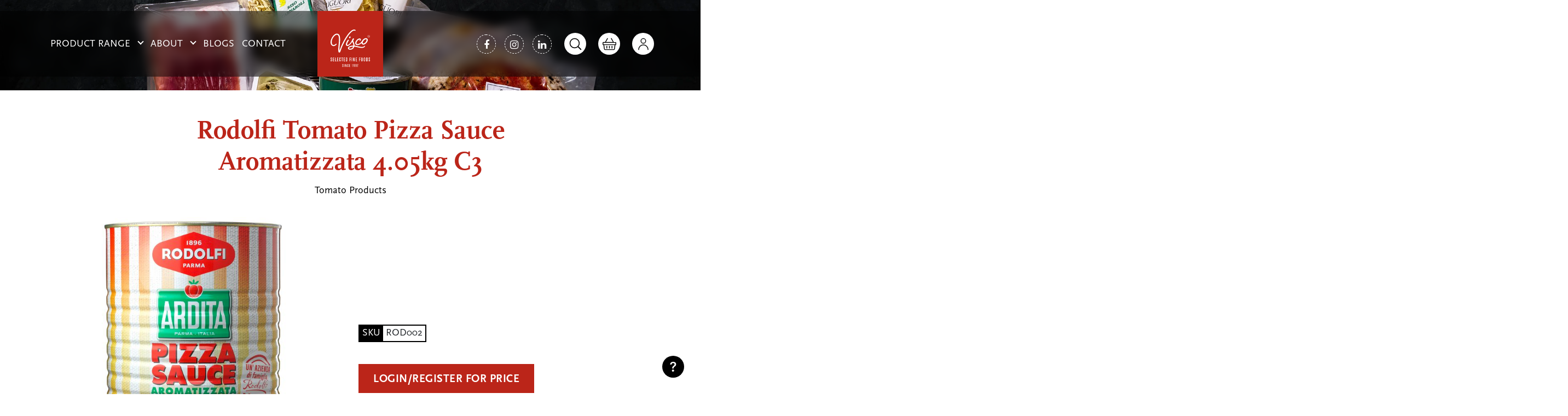

--- FILE ---
content_type: text/html; charset=utf-8
request_url: https://viscofoods.com/collections/all-products/products/tomato-ardita-pizza-sauce-aromatizzata-4-05kg
body_size: 29679
content:
<!doctype html>
<html class="no-js" lang="en">
  <head>
    <title>Rodolfi Tomato Pizza Sauce Aromatizzata 4.05kg C3</title>
    <meta charset="utf-8">
    <meta http-equiv="X-UA-Compatible" content="IE=edge,chrome=1">
    <meta name="description" content="">
    <link rel="canonical" href="https://viscofoods.com/products/tomato-ardita-pizza-sauce-aromatizzata-4-05kg"><link
        rel="shortcut icon"
        href="//viscofoods.com/cdn/shop/files/favicon_7d715af2-ae56-445a-94df-de46d860e3ce_32x32.png?v=1613561580"
        type="image/png"
      ><meta property="og:site_name" content="Visco Selected Fine Foods">
<meta property="og:url" content="https://viscofoods.com/products/tomato-ardita-pizza-sauce-aromatizzata-4-05kg">
<meta property="og:title" content="Rodolfi Tomato Pizza Sauce Aromatizzata 4.05kg C3">
<meta property="og:type" content="product">
<meta property="og:description" content="Authentic Pan-European ingredients direct from the producer since 1997."><meta property="og:price:amount" content="18.99">
  <meta property="og:price:currency" content="AUD"><meta property="og:image" content="http://viscofoods.com/cdn/shop/files/Rodolfi_Tomato_Pizza_Sauce_Aromatizzata_4.05kg_1200x1200.jpg?v=1731993608"><meta property="og:image" content="http://viscofoods.com/cdn/shop/products/Tomato_Ardita_Pizza_Sauce_Aromatizzata_4.05kg_1200x1200.jpg?v=1649809660">
<meta property="og:image:secure_url" content="https://viscofoods.com/cdn/shop/files/Rodolfi_Tomato_Pizza_Sauce_Aromatizzata_4.05kg_1200x1200.jpg?v=1731993608"><meta property="og:image:secure_url" content="https://viscofoods.com/cdn/shop/products/Tomato_Ardita_Pizza_Sauce_Aromatizzata_4.05kg_1200x1200.jpg?v=1649809660"><meta name="twitter:card" content="summary_large_image">
<meta name="twitter:title" content="Rodolfi Tomato Pizza Sauce Aromatizzata 4.05kg C3">
<meta name="twitter:description" content="Authentic Pan-European ingredients direct from the producer since 1997."><meta
      name="viewport"
      content="width=device-width,initial-scale=1,shrink-to-fit=no"
    >
    <!-- Google Tag Manager -->
    <script>
      (function (w, d, s, l, i) {
        w[l] = w[l] || [];
        w[l].push({ 'gtm.start': new Date().getTime(), event: 'gtm.js' });
        var f = d.getElementsByTagName(s)[0],
          j = d.createElement(s),
          dl = l != 'dataLayer' ? '&l=' + l : '';
        j.async = true;
        j.src = 'https://www.googletagmanager.com/gtm.js?id=' + i + dl;
        f.parentNode.insertBefore(j, f);
      })(window, document, 'script', 'dataLayer', 'GTM-5KWQ8HN');
    </script>
    <!-- End Google Tag Manager -->
    <script>window.performance && window.performance.mark && window.performance.mark('shopify.content_for_header.start');</script><meta id="shopify-digital-wallet" name="shopify-digital-wallet" content="/41277882531/digital_wallets/dialog">
<link rel="alternate" type="application/json+oembed" href="https://viscofoods.com/products/tomato-ardita-pizza-sauce-aromatizzata-4-05kg.oembed">
<script async="async" src="/checkouts/internal/preloads.js?locale=en-AU"></script>
<script id="shopify-features" type="application/json">{"accessToken":"2d7ad0c6f4ea19a024fa5639a0df0c2d","betas":["rich-media-storefront-analytics"],"domain":"viscofoods.com","predictiveSearch":true,"shopId":41277882531,"locale":"en"}</script>
<script>var Shopify = Shopify || {};
Shopify.shop = "visco-australia.myshopify.com";
Shopify.locale = "en";
Shopify.currency = {"active":"AUD","rate":"1.0"};
Shopify.country = "AU";
Shopify.theme = {"name":"VISCO Production","id":115101008035,"schema_name":"VISCO Australia","schema_version":"1.0.0","theme_store_id":null,"role":"main"};
Shopify.theme.handle = "null";
Shopify.theme.style = {"id":null,"handle":null};
Shopify.cdnHost = "viscofoods.com/cdn";
Shopify.routes = Shopify.routes || {};
Shopify.routes.root = "/";</script>
<script type="module">!function(o){(o.Shopify=o.Shopify||{}).modules=!0}(window);</script>
<script>!function(o){function n(){var o=[];function n(){o.push(Array.prototype.slice.apply(arguments))}return n.q=o,n}var t=o.Shopify=o.Shopify||{};t.loadFeatures=n(),t.autoloadFeatures=n()}(window);</script>
<script id="shop-js-analytics" type="application/json">{"pageType":"product"}</script>
<script defer="defer" async type="module" src="//viscofoods.com/cdn/shopifycloud/shop-js/modules/v2/client.init-shop-cart-sync_BT-GjEfc.en.esm.js"></script>
<script defer="defer" async type="module" src="//viscofoods.com/cdn/shopifycloud/shop-js/modules/v2/chunk.common_D58fp_Oc.esm.js"></script>
<script defer="defer" async type="module" src="//viscofoods.com/cdn/shopifycloud/shop-js/modules/v2/chunk.modal_xMitdFEc.esm.js"></script>
<script type="module">
  await import("//viscofoods.com/cdn/shopifycloud/shop-js/modules/v2/client.init-shop-cart-sync_BT-GjEfc.en.esm.js");
await import("//viscofoods.com/cdn/shopifycloud/shop-js/modules/v2/chunk.common_D58fp_Oc.esm.js");
await import("//viscofoods.com/cdn/shopifycloud/shop-js/modules/v2/chunk.modal_xMitdFEc.esm.js");

  window.Shopify.SignInWithShop?.initShopCartSync?.({"fedCMEnabled":true,"windoidEnabled":true});

</script>
<script>(function() {
  var isLoaded = false;
  function asyncLoad() {
    if (isLoaded) return;
    isLoaded = true;
    var urls = ["\/\/secure.apps.shappify.com\/apps\/csp\/customer_pricing.php?shop=visco-australia.myshopify.com","https:\/\/cp.boldapps.net\/csp_install_check.js?shop=visco-australia.myshopify.com","https:\/\/cp.boldapps.net\/js\/cspqb.js?shop=visco-australia.myshopify.com"];
    for (var i = 0; i < urls.length; i++) {
      var s = document.createElement('script');
      s.type = 'text/javascript';
      s.async = true;
      s.src = urls[i];
      var x = document.getElementsByTagName('script')[0];
      x.parentNode.insertBefore(s, x);
    }
  };
  if(window.attachEvent) {
    window.attachEvent('onload', asyncLoad);
  } else {
    window.addEventListener('load', asyncLoad, false);
  }
})();</script>
<script id="__st">var __st={"a":41277882531,"offset":36000,"reqid":"916f09a0-ff02-4c0f-9c8a-cfadc9cbc237-1769252087","pageurl":"viscofoods.com\/collections\/all-products\/products\/tomato-ardita-pizza-sauce-aromatizzata-4-05kg","u":"b71e61f4ad5b","p":"product","rtyp":"product","rid":7578675576995};</script>
<script>window.ShopifyPaypalV4VisibilityTracking = true;</script>
<script id="captcha-bootstrap">!function(){'use strict';const t='contact',e='account',n='new_comment',o=[[t,t],['blogs',n],['comments',n],[t,'customer']],c=[[e,'customer_login'],[e,'guest_login'],[e,'recover_customer_password'],[e,'create_customer']],r=t=>t.map((([t,e])=>`form[action*='/${t}']:not([data-nocaptcha='true']) input[name='form_type'][value='${e}']`)).join(','),a=t=>()=>t?[...document.querySelectorAll(t)].map((t=>t.form)):[];function s(){const t=[...o],e=r(t);return a(e)}const i='password',u='form_key',d=['recaptcha-v3-token','g-recaptcha-response','h-captcha-response',i],f=()=>{try{return window.sessionStorage}catch{return}},m='__shopify_v',_=t=>t.elements[u];function p(t,e,n=!1){try{const o=window.sessionStorage,c=JSON.parse(o.getItem(e)),{data:r}=function(t){const{data:e,action:n}=t;return t[m]||n?{data:e,action:n}:{data:t,action:n}}(c);for(const[e,n]of Object.entries(r))t.elements[e]&&(t.elements[e].value=n);n&&o.removeItem(e)}catch(o){console.error('form repopulation failed',{error:o})}}const l='form_type',E='cptcha';function T(t){t.dataset[E]=!0}const w=window,h=w.document,L='Shopify',v='ce_forms',y='captcha';let A=!1;((t,e)=>{const n=(g='f06e6c50-85a8-45c8-87d0-21a2b65856fe',I='https://cdn.shopify.com/shopifycloud/storefront-forms-hcaptcha/ce_storefront_forms_captcha_hcaptcha.v1.5.2.iife.js',D={infoText:'Protected by hCaptcha',privacyText:'Privacy',termsText:'Terms'},(t,e,n)=>{const o=w[L][v],c=o.bindForm;if(c)return c(t,g,e,D).then(n);var r;o.q.push([[t,g,e,D],n]),r=I,A||(h.body.append(Object.assign(h.createElement('script'),{id:'captcha-provider',async:!0,src:r})),A=!0)});var g,I,D;w[L]=w[L]||{},w[L][v]=w[L][v]||{},w[L][v].q=[],w[L][y]=w[L][y]||{},w[L][y].protect=function(t,e){n(t,void 0,e),T(t)},Object.freeze(w[L][y]),function(t,e,n,w,h,L){const[v,y,A,g]=function(t,e,n){const i=e?o:[],u=t?c:[],d=[...i,...u],f=r(d),m=r(i),_=r(d.filter((([t,e])=>n.includes(e))));return[a(f),a(m),a(_),s()]}(w,h,L),I=t=>{const e=t.target;return e instanceof HTMLFormElement?e:e&&e.form},D=t=>v().includes(t);t.addEventListener('submit',(t=>{const e=I(t);if(!e)return;const n=D(e)&&!e.dataset.hcaptchaBound&&!e.dataset.recaptchaBound,o=_(e),c=g().includes(e)&&(!o||!o.value);(n||c)&&t.preventDefault(),c&&!n&&(function(t){try{if(!f())return;!function(t){const e=f();if(!e)return;const n=_(t);if(!n)return;const o=n.value;o&&e.removeItem(o)}(t);const e=Array.from(Array(32),(()=>Math.random().toString(36)[2])).join('');!function(t,e){_(t)||t.append(Object.assign(document.createElement('input'),{type:'hidden',name:u})),t.elements[u].value=e}(t,e),function(t,e){const n=f();if(!n)return;const o=[...t.querySelectorAll(`input[type='${i}']`)].map((({name:t})=>t)),c=[...d,...o],r={};for(const[a,s]of new FormData(t).entries())c.includes(a)||(r[a]=s);n.setItem(e,JSON.stringify({[m]:1,action:t.action,data:r}))}(t,e)}catch(e){console.error('failed to persist form',e)}}(e),e.submit())}));const S=(t,e)=>{t&&!t.dataset[E]&&(n(t,e.some((e=>e===t))),T(t))};for(const o of['focusin','change'])t.addEventListener(o,(t=>{const e=I(t);D(e)&&S(e,y())}));const B=e.get('form_key'),M=e.get(l),P=B&&M;t.addEventListener('DOMContentLoaded',(()=>{const t=y();if(P)for(const e of t)e.elements[l].value===M&&p(e,B);[...new Set([...A(),...v().filter((t=>'true'===t.dataset.shopifyCaptcha))])].forEach((e=>S(e,t)))}))}(h,new URLSearchParams(w.location.search),n,t,e,['guest_login'])})(!0,!0)}();</script>
<script integrity="sha256-4kQ18oKyAcykRKYeNunJcIwy7WH5gtpwJnB7kiuLZ1E=" data-source-attribution="shopify.loadfeatures" defer="defer" src="//viscofoods.com/cdn/shopifycloud/storefront/assets/storefront/load_feature-a0a9edcb.js" crossorigin="anonymous"></script>
<script data-source-attribution="shopify.dynamic_checkout.dynamic.init">var Shopify=Shopify||{};Shopify.PaymentButton=Shopify.PaymentButton||{isStorefrontPortableWallets:!0,init:function(){window.Shopify.PaymentButton.init=function(){};var t=document.createElement("script");t.src="https://viscofoods.com/cdn/shopifycloud/portable-wallets/latest/portable-wallets.en.js",t.type="module",document.head.appendChild(t)}};
</script>
<script data-source-attribution="shopify.dynamic_checkout.buyer_consent">
  function portableWalletsHideBuyerConsent(e){var t=document.getElementById("shopify-buyer-consent"),n=document.getElementById("shopify-subscription-policy-button");t&&n&&(t.classList.add("hidden"),t.setAttribute("aria-hidden","true"),n.removeEventListener("click",e))}function portableWalletsShowBuyerConsent(e){var t=document.getElementById("shopify-buyer-consent"),n=document.getElementById("shopify-subscription-policy-button");t&&n&&(t.classList.remove("hidden"),t.removeAttribute("aria-hidden"),n.addEventListener("click",e))}window.Shopify?.PaymentButton&&(window.Shopify.PaymentButton.hideBuyerConsent=portableWalletsHideBuyerConsent,window.Shopify.PaymentButton.showBuyerConsent=portableWalletsShowBuyerConsent);
</script>
<script data-source-attribution="shopify.dynamic_checkout.cart.bootstrap">document.addEventListener("DOMContentLoaded",(function(){function t(){return document.querySelector("shopify-accelerated-checkout-cart, shopify-accelerated-checkout")}if(t())Shopify.PaymentButton.init();else{new MutationObserver((function(e,n){t()&&(Shopify.PaymentButton.init(),n.disconnect())})).observe(document.body,{childList:!0,subtree:!0})}}));
</script>

<script>window.performance && window.performance.mark && window.performance.mark('shopify.content_for_header.end');</script>
    <script src="https://cdnjs.cloudflare.com/ajax/libs/jquery/3.5.1/jquery.min.js"></script>
    <!-- Header hook for plugins -->

    

    <link
      rel="stylesheet"
      href="https://stackpath.bootstrapcdn.com/bootstrap/4.5.0/css/bootstrap.min.css"
      integrity="sha384-9aIt2nRpC12Uk9gS9baDl411NQApFmC26EwAOH8WgZl5MYYxFfc+NcPb1dKGj7Sk"
      crossorigin="anonymous"
    >
    <link rel="stylesheet" href="https://use.typekit.net/okf3cfh.css">
    <link rel="stylesheet" href="https://cdnjs.cloudflare.com/ajax/libs/font-awesome/4.7.0/css/font-awesome.min.css">
    <script
      src="https://cdnjs.cloudflare.com/ajax/libs/popper.js/1.12.9/umd/popper.min.js"
      integrity="sha384-ApNbgh9B+Y1QKtv3Rn7W3mgPxhU9K/ScQsAP7hUibX39j7fakFPskvXusvfa0b4Q"
      crossorigin="anonymous"
    ></script>

    <link href="//viscofoods.com/cdn/shop/t/5/assets/app.scss.css?v=92967422743256043041749187885" rel="stylesheet" type="text/css" media="all" />
    

    <link href="//viscofoods.com/cdn/shop/t/5/assets/ie-only.scss.css?v=79320102512539572361625040182" rel="stylesheet" type="text/css" media="all" />

    <link href="//viscofoods.com/cdn/shop/t/5/assets/plyr-overrides.css?v=133453108065658415461625040190" rel="stylesheet" type="text/css" media="all" />
    <link rel="stylesheet" href="https://cdnjs.cloudflare.com/ajax/libs/plyr/3.6.2/plyr.css">
    <link rel="stylesheet" type="text/css" href="//cdn.jsdelivr.net/npm/slick-carousel@1.8.1/slick/slick.css">
  <link href="https://monorail-edge.shopifysvc.com" rel="dns-prefetch">
<script>(function(){if ("sendBeacon" in navigator && "performance" in window) {try {var session_token_from_headers = performance.getEntriesByType('navigation')[0].serverTiming.find(x => x.name == '_s').description;} catch {var session_token_from_headers = undefined;}var session_cookie_matches = document.cookie.match(/_shopify_s=([^;]*)/);var session_token_from_cookie = session_cookie_matches && session_cookie_matches.length === 2 ? session_cookie_matches[1] : "";var session_token = session_token_from_headers || session_token_from_cookie || "";function handle_abandonment_event(e) {var entries = performance.getEntries().filter(function(entry) {return /monorail-edge.shopifysvc.com/.test(entry.name);});if (!window.abandonment_tracked && entries.length === 0) {window.abandonment_tracked = true;var currentMs = Date.now();var navigation_start = performance.timing.navigationStart;var payload = {shop_id: 41277882531,url: window.location.href,navigation_start,duration: currentMs - navigation_start,session_token,page_type: "product"};window.navigator.sendBeacon("https://monorail-edge.shopifysvc.com/v1/produce", JSON.stringify({schema_id: "online_store_buyer_site_abandonment/1.1",payload: payload,metadata: {event_created_at_ms: currentMs,event_sent_at_ms: currentMs}}));}}window.addEventListener('pagehide', handle_abandonment_event);}}());</script>
<script id="web-pixels-manager-setup">(function e(e,d,r,n,o){if(void 0===o&&(o={}),!Boolean(null===(a=null===(i=window.Shopify)||void 0===i?void 0:i.analytics)||void 0===a?void 0:a.replayQueue)){var i,a;window.Shopify=window.Shopify||{};var t=window.Shopify;t.analytics=t.analytics||{};var s=t.analytics;s.replayQueue=[],s.publish=function(e,d,r){return s.replayQueue.push([e,d,r]),!0};try{self.performance.mark("wpm:start")}catch(e){}var l=function(){var e={modern:/Edge?\/(1{2}[4-9]|1[2-9]\d|[2-9]\d{2}|\d{4,})\.\d+(\.\d+|)|Firefox\/(1{2}[4-9]|1[2-9]\d|[2-9]\d{2}|\d{4,})\.\d+(\.\d+|)|Chrom(ium|e)\/(9{2}|\d{3,})\.\d+(\.\d+|)|(Maci|X1{2}).+ Version\/(15\.\d+|(1[6-9]|[2-9]\d|\d{3,})\.\d+)([,.]\d+|)( \(\w+\)|)( Mobile\/\w+|) Safari\/|Chrome.+OPR\/(9{2}|\d{3,})\.\d+\.\d+|(CPU[ +]OS|iPhone[ +]OS|CPU[ +]iPhone|CPU IPhone OS|CPU iPad OS)[ +]+(15[._]\d+|(1[6-9]|[2-9]\d|\d{3,})[._]\d+)([._]\d+|)|Android:?[ /-](13[3-9]|1[4-9]\d|[2-9]\d{2}|\d{4,})(\.\d+|)(\.\d+|)|Android.+Firefox\/(13[5-9]|1[4-9]\d|[2-9]\d{2}|\d{4,})\.\d+(\.\d+|)|Android.+Chrom(ium|e)\/(13[3-9]|1[4-9]\d|[2-9]\d{2}|\d{4,})\.\d+(\.\d+|)|SamsungBrowser\/([2-9]\d|\d{3,})\.\d+/,legacy:/Edge?\/(1[6-9]|[2-9]\d|\d{3,})\.\d+(\.\d+|)|Firefox\/(5[4-9]|[6-9]\d|\d{3,})\.\d+(\.\d+|)|Chrom(ium|e)\/(5[1-9]|[6-9]\d|\d{3,})\.\d+(\.\d+|)([\d.]+$|.*Safari\/(?![\d.]+ Edge\/[\d.]+$))|(Maci|X1{2}).+ Version\/(10\.\d+|(1[1-9]|[2-9]\d|\d{3,})\.\d+)([,.]\d+|)( \(\w+\)|)( Mobile\/\w+|) Safari\/|Chrome.+OPR\/(3[89]|[4-9]\d|\d{3,})\.\d+\.\d+|(CPU[ +]OS|iPhone[ +]OS|CPU[ +]iPhone|CPU IPhone OS|CPU iPad OS)[ +]+(10[._]\d+|(1[1-9]|[2-9]\d|\d{3,})[._]\d+)([._]\d+|)|Android:?[ /-](13[3-9]|1[4-9]\d|[2-9]\d{2}|\d{4,})(\.\d+|)(\.\d+|)|Mobile Safari.+OPR\/([89]\d|\d{3,})\.\d+\.\d+|Android.+Firefox\/(13[5-9]|1[4-9]\d|[2-9]\d{2}|\d{4,})\.\d+(\.\d+|)|Android.+Chrom(ium|e)\/(13[3-9]|1[4-9]\d|[2-9]\d{2}|\d{4,})\.\d+(\.\d+|)|Android.+(UC? ?Browser|UCWEB|U3)[ /]?(15\.([5-9]|\d{2,})|(1[6-9]|[2-9]\d|\d{3,})\.\d+)\.\d+|SamsungBrowser\/(5\.\d+|([6-9]|\d{2,})\.\d+)|Android.+MQ{2}Browser\/(14(\.(9|\d{2,})|)|(1[5-9]|[2-9]\d|\d{3,})(\.\d+|))(\.\d+|)|K[Aa][Ii]OS\/(3\.\d+|([4-9]|\d{2,})\.\d+)(\.\d+|)/},d=e.modern,r=e.legacy,n=navigator.userAgent;return n.match(d)?"modern":n.match(r)?"legacy":"unknown"}(),u="modern"===l?"modern":"legacy",c=(null!=n?n:{modern:"",legacy:""})[u],f=function(e){return[e.baseUrl,"/wpm","/b",e.hashVersion,"modern"===e.buildTarget?"m":"l",".js"].join("")}({baseUrl:d,hashVersion:r,buildTarget:u}),m=function(e){var d=e.version,r=e.bundleTarget,n=e.surface,o=e.pageUrl,i=e.monorailEndpoint;return{emit:function(e){var a=e.status,t=e.errorMsg,s=(new Date).getTime(),l=JSON.stringify({metadata:{event_sent_at_ms:s},events:[{schema_id:"web_pixels_manager_load/3.1",payload:{version:d,bundle_target:r,page_url:o,status:a,surface:n,error_msg:t},metadata:{event_created_at_ms:s}}]});if(!i)return console&&console.warn&&console.warn("[Web Pixels Manager] No Monorail endpoint provided, skipping logging."),!1;try{return self.navigator.sendBeacon.bind(self.navigator)(i,l)}catch(e){}var u=new XMLHttpRequest;try{return u.open("POST",i,!0),u.setRequestHeader("Content-Type","text/plain"),u.send(l),!0}catch(e){return console&&console.warn&&console.warn("[Web Pixels Manager] Got an unhandled error while logging to Monorail."),!1}}}}({version:r,bundleTarget:l,surface:e.surface,pageUrl:self.location.href,monorailEndpoint:e.monorailEndpoint});try{o.browserTarget=l,function(e){var d=e.src,r=e.async,n=void 0===r||r,o=e.onload,i=e.onerror,a=e.sri,t=e.scriptDataAttributes,s=void 0===t?{}:t,l=document.createElement("script"),u=document.querySelector("head"),c=document.querySelector("body");if(l.async=n,l.src=d,a&&(l.integrity=a,l.crossOrigin="anonymous"),s)for(var f in s)if(Object.prototype.hasOwnProperty.call(s,f))try{l.dataset[f]=s[f]}catch(e){}if(o&&l.addEventListener("load",o),i&&l.addEventListener("error",i),u)u.appendChild(l);else{if(!c)throw new Error("Did not find a head or body element to append the script");c.appendChild(l)}}({src:f,async:!0,onload:function(){if(!function(){var e,d;return Boolean(null===(d=null===(e=window.Shopify)||void 0===e?void 0:e.analytics)||void 0===d?void 0:d.initialized)}()){var d=window.webPixelsManager.init(e)||void 0;if(d){var r=window.Shopify.analytics;r.replayQueue.forEach((function(e){var r=e[0],n=e[1],o=e[2];d.publishCustomEvent(r,n,o)})),r.replayQueue=[],r.publish=d.publishCustomEvent,r.visitor=d.visitor,r.initialized=!0}}},onerror:function(){return m.emit({status:"failed",errorMsg:"".concat(f," has failed to load")})},sri:function(e){var d=/^sha384-[A-Za-z0-9+/=]+$/;return"string"==typeof e&&d.test(e)}(c)?c:"",scriptDataAttributes:o}),m.emit({status:"loading"})}catch(e){m.emit({status:"failed",errorMsg:(null==e?void 0:e.message)||"Unknown error"})}}})({shopId: 41277882531,storefrontBaseUrl: "https://viscofoods.com",extensionsBaseUrl: "https://extensions.shopifycdn.com/cdn/shopifycloud/web-pixels-manager",monorailEndpoint: "https://monorail-edge.shopifysvc.com/unstable/produce_batch",surface: "storefront-renderer",enabledBetaFlags: ["2dca8a86"],webPixelsConfigList: [{"id":"94666915","eventPayloadVersion":"v1","runtimeContext":"LAX","scriptVersion":"1","type":"CUSTOM","privacyPurposes":["ANALYTICS"],"name":"Google Analytics tag (migrated)"},{"id":"shopify-app-pixel","configuration":"{}","eventPayloadVersion":"v1","runtimeContext":"STRICT","scriptVersion":"0450","apiClientId":"shopify-pixel","type":"APP","privacyPurposes":["ANALYTICS","MARKETING"]},{"id":"shopify-custom-pixel","eventPayloadVersion":"v1","runtimeContext":"LAX","scriptVersion":"0450","apiClientId":"shopify-pixel","type":"CUSTOM","privacyPurposes":["ANALYTICS","MARKETING"]}],isMerchantRequest: false,initData: {"shop":{"name":"Visco Selected Fine Foods","paymentSettings":{"currencyCode":"AUD"},"myshopifyDomain":"visco-australia.myshopify.com","countryCode":"AU","storefrontUrl":"https:\/\/viscofoods.com"},"customer":null,"cart":null,"checkout":null,"productVariants":[{"price":{"amount":18.99,"currencyCode":"AUD"},"product":{"title":"Rodolfi Tomato Pizza Sauce Aromatizzata 4.05kg C3","vendor":"PTG Food Group","id":"7578675576995","untranslatedTitle":"Rodolfi Tomato Pizza Sauce Aromatizzata 4.05kg C3","url":"\/products\/tomato-ardita-pizza-sauce-aromatizzata-4-05kg","type":""},"id":"42412531646627","image":{"src":"\/\/viscofoods.com\/cdn\/shop\/files\/Rodolfi_Tomato_Pizza_Sauce_Aromatizzata_4.05kg.jpg?v=1731993608"},"sku":"ROD002","title":"Default Title","untranslatedTitle":"Default Title"}],"purchasingCompany":null},},"https://viscofoods.com/cdn","fcfee988w5aeb613cpc8e4bc33m6693e112",{"modern":"","legacy":""},{"shopId":"41277882531","storefrontBaseUrl":"https:\/\/viscofoods.com","extensionBaseUrl":"https:\/\/extensions.shopifycdn.com\/cdn\/shopifycloud\/web-pixels-manager","surface":"storefront-renderer","enabledBetaFlags":"[\"2dca8a86\"]","isMerchantRequest":"false","hashVersion":"fcfee988w5aeb613cpc8e4bc33m6693e112","publish":"custom","events":"[[\"page_viewed\",{}],[\"product_viewed\",{\"productVariant\":{\"price\":{\"amount\":18.99,\"currencyCode\":\"AUD\"},\"product\":{\"title\":\"Rodolfi Tomato Pizza Sauce Aromatizzata 4.05kg C3\",\"vendor\":\"PTG Food Group\",\"id\":\"7578675576995\",\"untranslatedTitle\":\"Rodolfi Tomato Pizza Sauce Aromatizzata 4.05kg C3\",\"url\":\"\/products\/tomato-ardita-pizza-sauce-aromatizzata-4-05kg\",\"type\":\"\"},\"id\":\"42412531646627\",\"image\":{\"src\":\"\/\/viscofoods.com\/cdn\/shop\/files\/Rodolfi_Tomato_Pizza_Sauce_Aromatizzata_4.05kg.jpg?v=1731993608\"},\"sku\":\"ROD002\",\"title\":\"Default Title\",\"untranslatedTitle\":\"Default Title\"}}]]"});</script><script>
  window.ShopifyAnalytics = window.ShopifyAnalytics || {};
  window.ShopifyAnalytics.meta = window.ShopifyAnalytics.meta || {};
  window.ShopifyAnalytics.meta.currency = 'AUD';
  var meta = {"product":{"id":7578675576995,"gid":"gid:\/\/shopify\/Product\/7578675576995","vendor":"PTG Food Group","type":"","handle":"tomato-ardita-pizza-sauce-aromatizzata-4-05kg","variants":[{"id":42412531646627,"price":1899,"name":"Rodolfi Tomato Pizza Sauce Aromatizzata 4.05kg C3","public_title":null,"sku":"ROD002"}],"remote":false},"page":{"pageType":"product","resourceType":"product","resourceId":7578675576995,"requestId":"916f09a0-ff02-4c0f-9c8a-cfadc9cbc237-1769252087"}};
  for (var attr in meta) {
    window.ShopifyAnalytics.meta[attr] = meta[attr];
  }
</script>
<script class="analytics">
  (function () {
    var customDocumentWrite = function(content) {
      var jquery = null;

      if (window.jQuery) {
        jquery = window.jQuery;
      } else if (window.Checkout && window.Checkout.$) {
        jquery = window.Checkout.$;
      }

      if (jquery) {
        jquery('body').append(content);
      }
    };

    var hasLoggedConversion = function(token) {
      if (token) {
        return document.cookie.indexOf('loggedConversion=' + token) !== -1;
      }
      return false;
    }

    var setCookieIfConversion = function(token) {
      if (token) {
        var twoMonthsFromNow = new Date(Date.now());
        twoMonthsFromNow.setMonth(twoMonthsFromNow.getMonth() + 2);

        document.cookie = 'loggedConversion=' + token + '; expires=' + twoMonthsFromNow;
      }
    }

    var trekkie = window.ShopifyAnalytics.lib = window.trekkie = window.trekkie || [];
    if (trekkie.integrations) {
      return;
    }
    trekkie.methods = [
      'identify',
      'page',
      'ready',
      'track',
      'trackForm',
      'trackLink'
    ];
    trekkie.factory = function(method) {
      return function() {
        var args = Array.prototype.slice.call(arguments);
        args.unshift(method);
        trekkie.push(args);
        return trekkie;
      };
    };
    for (var i = 0; i < trekkie.methods.length; i++) {
      var key = trekkie.methods[i];
      trekkie[key] = trekkie.factory(key);
    }
    trekkie.load = function(config) {
      trekkie.config = config || {};
      trekkie.config.initialDocumentCookie = document.cookie;
      var first = document.getElementsByTagName('script')[0];
      var script = document.createElement('script');
      script.type = 'text/javascript';
      script.onerror = function(e) {
        var scriptFallback = document.createElement('script');
        scriptFallback.type = 'text/javascript';
        scriptFallback.onerror = function(error) {
                var Monorail = {
      produce: function produce(monorailDomain, schemaId, payload) {
        var currentMs = new Date().getTime();
        var event = {
          schema_id: schemaId,
          payload: payload,
          metadata: {
            event_created_at_ms: currentMs,
            event_sent_at_ms: currentMs
          }
        };
        return Monorail.sendRequest("https://" + monorailDomain + "/v1/produce", JSON.stringify(event));
      },
      sendRequest: function sendRequest(endpointUrl, payload) {
        // Try the sendBeacon API
        if (window && window.navigator && typeof window.navigator.sendBeacon === 'function' && typeof window.Blob === 'function' && !Monorail.isIos12()) {
          var blobData = new window.Blob([payload], {
            type: 'text/plain'
          });

          if (window.navigator.sendBeacon(endpointUrl, blobData)) {
            return true;
          } // sendBeacon was not successful

        } // XHR beacon

        var xhr = new XMLHttpRequest();

        try {
          xhr.open('POST', endpointUrl);
          xhr.setRequestHeader('Content-Type', 'text/plain');
          xhr.send(payload);
        } catch (e) {
          console.log(e);
        }

        return false;
      },
      isIos12: function isIos12() {
        return window.navigator.userAgent.lastIndexOf('iPhone; CPU iPhone OS 12_') !== -1 || window.navigator.userAgent.lastIndexOf('iPad; CPU OS 12_') !== -1;
      }
    };
    Monorail.produce('monorail-edge.shopifysvc.com',
      'trekkie_storefront_load_errors/1.1',
      {shop_id: 41277882531,
      theme_id: 115101008035,
      app_name: "storefront",
      context_url: window.location.href,
      source_url: "//viscofoods.com/cdn/s/trekkie.storefront.8d95595f799fbf7e1d32231b9a28fd43b70c67d3.min.js"});

        };
        scriptFallback.async = true;
        scriptFallback.src = '//viscofoods.com/cdn/s/trekkie.storefront.8d95595f799fbf7e1d32231b9a28fd43b70c67d3.min.js';
        first.parentNode.insertBefore(scriptFallback, first);
      };
      script.async = true;
      script.src = '//viscofoods.com/cdn/s/trekkie.storefront.8d95595f799fbf7e1d32231b9a28fd43b70c67d3.min.js';
      first.parentNode.insertBefore(script, first);
    };
    trekkie.load(
      {"Trekkie":{"appName":"storefront","development":false,"defaultAttributes":{"shopId":41277882531,"isMerchantRequest":null,"themeId":115101008035,"themeCityHash":"609081768723894389","contentLanguage":"en","currency":"AUD","eventMetadataId":"f4687c59-7efa-4444-8efe-a7334cf88fbb"},"isServerSideCookieWritingEnabled":true,"monorailRegion":"shop_domain","enabledBetaFlags":["65f19447"]},"Session Attribution":{},"S2S":{"facebookCapiEnabled":false,"source":"trekkie-storefront-renderer","apiClientId":580111}}
    );

    var loaded = false;
    trekkie.ready(function() {
      if (loaded) return;
      loaded = true;

      window.ShopifyAnalytics.lib = window.trekkie;

      var originalDocumentWrite = document.write;
      document.write = customDocumentWrite;
      try { window.ShopifyAnalytics.merchantGoogleAnalytics.call(this); } catch(error) {};
      document.write = originalDocumentWrite;

      window.ShopifyAnalytics.lib.page(null,{"pageType":"product","resourceType":"product","resourceId":7578675576995,"requestId":"916f09a0-ff02-4c0f-9c8a-cfadc9cbc237-1769252087","shopifyEmitted":true});

      var match = window.location.pathname.match(/checkouts\/(.+)\/(thank_you|post_purchase)/)
      var token = match? match[1]: undefined;
      if (!hasLoggedConversion(token)) {
        setCookieIfConversion(token);
        window.ShopifyAnalytics.lib.track("Viewed Product",{"currency":"AUD","variantId":42412531646627,"productId":7578675576995,"productGid":"gid:\/\/shopify\/Product\/7578675576995","name":"Rodolfi Tomato Pizza Sauce Aromatizzata 4.05kg C3","price":"18.99","sku":"ROD002","brand":"PTG Food Group","variant":null,"category":"","nonInteraction":true,"remote":false},undefined,undefined,{"shopifyEmitted":true});
      window.ShopifyAnalytics.lib.track("monorail:\/\/trekkie_storefront_viewed_product\/1.1",{"currency":"AUD","variantId":42412531646627,"productId":7578675576995,"productGid":"gid:\/\/shopify\/Product\/7578675576995","name":"Rodolfi Tomato Pizza Sauce Aromatizzata 4.05kg C3","price":"18.99","sku":"ROD002","brand":"PTG Food Group","variant":null,"category":"","nonInteraction":true,"remote":false,"referer":"https:\/\/viscofoods.com\/collections\/all-products\/products\/tomato-ardita-pizza-sauce-aromatizzata-4-05kg"});
      }
    });


        var eventsListenerScript = document.createElement('script');
        eventsListenerScript.async = true;
        eventsListenerScript.src = "//viscofoods.com/cdn/shopifycloud/storefront/assets/shop_events_listener-3da45d37.js";
        document.getElementsByTagName('head')[0].appendChild(eventsListenerScript);

})();</script>
  <script>
  if (!window.ga || (window.ga && typeof window.ga !== 'function')) {
    window.ga = function ga() {
      (window.ga.q = window.ga.q || []).push(arguments);
      if (window.Shopify && window.Shopify.analytics && typeof window.Shopify.analytics.publish === 'function') {
        window.Shopify.analytics.publish("ga_stub_called", {}, {sendTo: "google_osp_migration"});
      }
      console.error("Shopify's Google Analytics stub called with:", Array.from(arguments), "\nSee https://help.shopify.com/manual/promoting-marketing/pixels/pixel-migration#google for more information.");
    };
    if (window.Shopify && window.Shopify.analytics && typeof window.Shopify.analytics.publish === 'function') {
      window.Shopify.analytics.publish("ga_stub_initialized", {}, {sendTo: "google_osp_migration"});
    }
  }
</script>
<script
  defer
  src="https://viscofoods.com/cdn/shopifycloud/perf-kit/shopify-perf-kit-3.0.4.min.js"
  data-application="storefront-renderer"
  data-shop-id="41277882531"
  data-render-region="gcp-us-east1"
  data-page-type="product"
  data-theme-instance-id="115101008035"
  data-theme-name="VISCO Australia"
  data-theme-version="1.0.0"
  data-monorail-region="shop_domain"
  data-resource-timing-sampling-rate="10"
  data-shs="true"
  data-shs-beacon="true"
  data-shs-export-with-fetch="true"
  data-shs-logs-sample-rate="1"
  data-shs-beacon-endpoint="https://viscofoods.com/api/collect"
></script>
</head>
  <body>
    <!-- Google Tag Manager (noscript) -->
    <noscript
      ><iframe
        src="https://www.googletagmanager.com/ns.html?id=GTM-5KWQ8HN"
        height="0"
        width="0"
        style="display:none;visibility:hidden"
      ></iframe
    ></noscript>
    <!-- End Google Tag Manager (noscript) -->

    <div class="search-drawer" id="searchDrawer">
    <button class="close" type="button">×</button>
    <div class="search-drawer-content">
        <h1>Search Our Product Range</h1>
        <form action="/search" class="search">
            <input type="text" class="text-here" name="q" value="" placeholder="What are you looking for?"/>
            <input class="btn" type="submit" value="Search"/>
            <input type="hidden" name="type" value="product" />
        </form>
    </div>
</div>

    <header id="shopify-section-header" class="shopify-section navbar-wrapper"><div class="main container">
    <nav class="nav-desktop navbar navbar-expand-lg navbar-dark">
        <button aria-controls="navbarNav" aria-expanded="false" aria-label="Toggle navigation" class="navbar-toggler" data-target="#navbarNav" data-toggle="collapse" type="button">
            <span class="navbar-toggler-icon"></span>
        </button>
        <div class="collapse navbar-collapse header-col" id="navbarNav">
            <ul class="navbar-nav">
                <li class="nav-item dropdown dropdown-lg">
                    <a aria-expanded="false" aria-haspopup="true" class="nav-link dropdown-toggle" data-toggle="dropdown" href="/collections/all-products" id="navbarDropdownMenuLink" role="button">
                        Product Range
                    </a>

                    <div aria-labelledby="navbarDropdownMenuLink" class="dropdown-menu">
                        <div class="dropdown-menu-inner container">
                            <ul class="nav nav-tabs" id="productsTab" role="tablist">
                                <li class="nav-item">
                                    <a aria-controls="categories" aria-selected="true" class="btn btn-white btn-outline active" data-toggle="tab" href="#categories" id="categories-tab" role="tab">Our Products</a>
                                </li>
                                <li class="nav-item">
                                    <a aria-controls="brands" aria-selected="false" class="btn btn-white btn-outline" data-toggle="tab" href="#brands" id="brands-tab" role="tab">Our Brands</a>
                                </li>
                            </ul>
                            <div class="tab-content w-100" id="productsTabContent">
                                <div aria-labelledby="categories-tab" class="tab-pane fade show active" id="categories" role="tabpanel">
                                    <div class="row">
                                        
                                            
                                        
                                            
                                                
                                                
                                                
                                                <div class="dropdown-item-wrapper">
                                                    <a href="/collections/antipasti-appetisers" class="dropdown-item">
                                                        
                                                            <span class="dropdown-item-icon"><svg xmlns="http://www.w3.org/2000/svg" viewBox="0 0 15 15">
    <path d="M12,9.69a3.08,3.08,0,0,0-1.5-1.33,2.47,2.47,0,0,0-.57-.17A12.5,12.5,0,0,1,10,5.7a6.16,6.16,0,0,1,2.19-1.13A.44.44,0,0,0,12.46,4a.45.45,0,0,0-.54-.31l-.37.11A7.53,7.53,0,0,0,8.81.9,7.5,7.5,0,0,0,4.71,0a.43.43,0,0,0-.34.22.43.43,0,0,0,0,.4A7.92,7.92,0,0,0,5.92,2.8,8,8,0,0,0,3.49,3.9a.47.47,0,0,0-.18.36.44.44,0,0,0,.19.36,7.57,7.57,0,0,0,4,1.25h0a5.71,5.71,0,0,0,1-.1l-.39.41a12.7,12.7,0,0,0-1.1,1.43,2.74,2.74,0,0,0-.53-.14,3.12,3.12,0,0,0-2,.33A3.77,3.77,0,0,0,3.12,9.13,3.81,3.81,0,0,0,2.53,11a3.13,3.13,0,0,0,.56,1.93,2.49,2.49,0,0,0,.71.7,2.52,2.52,0,0,0,.93.34,2.81,2.81,0,0,0,.5,0A3.22,3.22,0,0,0,7,13.44l0,0a3.13,3.13,0,0,0,1.5,1.33,2.35,2.35,0,0,0,1.94,0A3.13,3.13,0,0,0,12,13.46a3.87,3.87,0,0,0,0-3.77ZM5.5.89a6.47,6.47,0,0,1,2.88.77,6.54,6.54,0,0,1,2.11,2.1A6.5,6.5,0,0,1,7.61,3,6.45,6.45,0,0,1,5.5.89ZM7.5,5h0a6.49,6.49,0,0,1-2.85-.74,6.93,6.93,0,0,1,2.18-.73h0a2.92,2.92,0,0,0,.37.24,7,7,0,0,0,2.42.81A6,6,0,0,1,7.5,5ZM9,6.56A13.7,13.7,0,0,0,9,8.2a3,3,0,0,0-.48.16,4,4,0,0,0-.36.17v0a3.19,3.19,0,0,0-.37-.43A10.73,10.73,0,0,1,9,6.56ZM4.88,13.08a1.58,1.58,0,0,1-.61-.22,1.64,1.64,0,0,1-.46-.45,2.5,2.5,0,0,1,0-2.81A2.5,2.5,0,0,1,6.38,8.34a1.44,1.44,0,0,1,.6.22A1.41,1.41,0,0,1,7.44,9l0,.07A3.43,3.43,0,0,0,7,9.69a3.69,3.69,0,0,0-.49,1.88,3.88,3.88,0,0,0,.13,1,2.26,2.26,0,0,1-1.8.48Zm5.26.9a1.67,1.67,0,0,1-.63.14A1.63,1.63,0,0,1,8.88,14a2.5,2.5,0,0,1-1.45-2.41,2.49,2.49,0,0,1,1.45-2.4A1.63,1.63,0,0,1,9.51,9a1.67,1.67,0,0,1,.63.14,2.49,2.49,0,0,1,1.45,2.4A2.5,2.5,0,0,1,10.14,14Zm0,0"/>
</svg></span>
                                                        
                                                        <span class="dropdown-item-title">Antipasti &amp; Appetisers</span>
                                                    </a>
                                                </div>
                                            
                                        
                                            
                                                
                                                
                                                
                                                <div class="dropdown-item-wrapper">
                                                    <a href="/collections/beverages" class="dropdown-item">
                                                        
                                                            <span class="dropdown-item-icon"><svg xmlns="http://www.w3.org/2000/svg" viewBox="0 0 15 15">
    <path d="M14.4,5.74c-.42-2.53-2.18-4.2-4.09-3.89l-.08,0,0-.08A1.1,1.1,0,0,0,10.39.62a1.12,1.12,0,0,0-1-.62H2.51a.73.73,0,0,0-.67.44A.72.72,0,0,0,2,1.23a2.32,2.32,0,0,1,.39,2.16,13.79,13.79,0,0,1-1,2.79l-.26.63h0A7.34,7.34,0,0,0,.53,9.71a6,6,0,0,0,2.81,5.13A1.1,1.1,0,0,0,3.9,15h5a1,1,0,0,0,.55-.16,6,6,0,0,0,2-2.15,6.09,6.09,0,0,0,.7-2.08A3.47,3.47,0,0,0,14,8.76a5.37,5.37,0,0,0,.36-3ZM2.22,6.52C3,4.78,4,2.42,2.84.88H9.39A.21.21,0,0,1,9.6,1a.25.25,0,0,1,0,.26A2.33,2.33,0,0,0,9,2.63a5.88,5.88,0,0,0,1.16,3.26c.06.11.13.22.19.34h0l.21.38a3.5,3.5,0,0,0-1.22-.12A9.76,9.76,0,0,0,7.19,7C5.63,7.42,4,7.89,2,7l.19-.46Zm8.53,5.74A5.12,5.12,0,0,1,9,14.1l-.09,0h-5l-.09,0a5.18,5.18,0,0,1-2.4-4.39A6.15,6.15,0,0,1,1.72,7.8a6.39,6.39,0,0,0,2.63.57h.39A11.25,11.25,0,0,0,7.43,7.8c1.42-.41,2.54-.74,3.67,0a6.46,6.46,0,0,1,.31,1.91,5.27,5.27,0,0,1-.66,2.55Zm1.54-2.68a7.5,7.5,0,0,0-.62-2.76h0a8.16,8.16,0,0,0-.52-1c-.06-.11-.13-.22-.2-.33a5.75,5.75,0,0,1-1-2.56,2,2,0,0,1,.54-.17c1.42-.23,2.75,1.13,3.08,3.16a3.77,3.77,0,0,1-1.24,3.7Zm0,0"/>
</svg></span>
                                                        
                                                        <span class="dropdown-item-title">Beverages, Coffee, Soft Drink, &amp; Wine</span>
                                                    </a>
                                                </div>
                                            
                                        
                                            
                                                
                                                
                                                
                                                <div class="dropdown-item-wrapper">
                                                    <a href="/collections/dessert-chocolate" class="dropdown-item">
                                                        
                                                            <span class="dropdown-item-icon"><svg xmlns="http://www.w3.org/2000/svg" viewBox="0 0 15 15">
    <path d="M12.94,2.92A7,7,0,0,0,8,.86.41.41,0,0,0,7.71,1L.93,6A2.34,2.34,0,0,0,0,7.89V13.7a.44.44,0,0,0,.44.44H14.56A.44.44,0,0,0,15,13.7V7.89a7,7,0,0,0-2.06-5ZM1.46,6.74l6.65-5a6.14,6.14,0,0,1,4.21,1.8,6.22,6.22,0,0,1,1.79,3.91H1a1.45,1.45,0,0,1,.51-.71ZM14.12,13.1H.88v-1H14.12Zm0-1.88H.88v-1H14.12Zm0-1.89H.88v-1H14.12Zm0,0M8.6,2.87l-.47.47a.45.45,0,0,0,0,.63.44.44,0,0,0,.62,0l.47-.48a.44.44,0,1,0-.62-.62Zm0,0M5.31,5.23l-.47.47a.42.42,0,0,0,0,.62.44.44,0,0,0,.62,0l.47-.47a.44.44,0,0,0-.62-.62Zm0,0,3,0a.44.44,0,0,0-.62.62l.47.47a.44.44,0,1,0,.62-.62Zm0,0,3.3,0a.45.45,0,0,0-.63,0,.44.44,0,0,0,0,.62l.48.47a.44.44,0,0,0,.62-.62Zm0,0"/>
</svg></span>
                                                        
                                                        <span class="dropdown-item-title">Cakes, Dessert &amp; Chocolate</span>
                                                    </a>
                                                </div>
                                            
                                        
                                            
                                                
                                                
                                                
                                                <div class="dropdown-item-wrapper">
                                                    <a href="/collections/cheese-dairy" class="dropdown-item">
                                                        
                                                            <span class="dropdown-item-icon"><svg xmlns="http://www.w3.org/2000/svg" viewBox="0 0 15 15">
    <path d="M14.68,4.89,10.19,2.3a1.24,1.24,0,0,0-.94-.11L.54,4.84A.77.77,0,0,0,0,5.57V8.28H.43A.75.75,0,0,1,1.17,9a.76.76,0,0,1-.74.75H0v2.54A.64.64,0,0,0,.64,13H6.69v-.44a.66.66,0,0,1,.65-.65.66.66,0,0,1,.66.65V13h6.36a.64.64,0,0,0,.64-.64V5.45A.65.65,0,0,0,14.68,4.89ZM9.63,3,13.46,5.2H2.37Zm4.49,9.09H8.81a1.53,1.53,0,0,0-2.93,0h-5V10.59a1.69,1.69,0,0,0,.7-.42A1.62,1.62,0,0,0,2,9a1.6,1.6,0,0,0-.46-1.14,1.69,1.69,0,0,0-.7-.42V6.08H14.12Zm-2.62-1a1.32,1.32,0,1,0-1.31-1.32A1.32,1.32,0,0,0,11.5,11.08Zm0-1.76a.44.44,0,0,1,.44.44.43.43,0,0,1-.44.44.44.44,0,0,1-.44-.44A.44.44,0,0,1,11.5,9.32Zm-3.86-.4a.48.48,0,1,1,.48.47A.47.47,0,0,1,7.64,8.92ZM5.93,8A.47.47,0,0,1,6.4,7.5.48.48,0,0,1,6.88,8a.49.49,0,0,1-.48.48A.48.48,0,0,1,5.93,8ZM4.52,9.87A.48.48,0,0,1,5,9.39a.48.48,0,0,1,0,.95A.48.48,0,0,1,4.52,9.87Z"/>
</svg></span>
                                                        
                                                        <span class="dropdown-item-title">Cheese &amp; Dairy</span>
                                                    </a>
                                                </div>
                                            
                                        
                                            
                                                
                                                
                                                
                                                <div class="dropdown-item-wrapper">
                                                    <a href="/collections/condiments-spices" class="dropdown-item">
                                                        
                                                            <span class="dropdown-item-icon"><svg xmlns="http://www.w3.org/2000/svg" viewBox="0 0 15 15">
    <path d="M14.58,3.44l-1-1,1-1L13.9.73l-1,1-1-1a1.47,1.47,0,0,0-2,0,1.42,1.42,0,0,0-.28,1.63L6.78,5.14,6.44,4.8,4.94,6.3a2.4,2.4,0,0,0-2.57.53l-.6.64a.64.64,0,0,0,0,.88L7,13.49a.63.63,0,0,0,.87,0l.62-.56A2.38,2.38,0,0,0,9,10.37l1.5-1.5-.34-.34,2.77-2.77a1.44,1.44,0,0,0,1.64-2.32ZM7.79,12.26l-.19.19a.21.21,0,0,1-.29,0l-4.6-4.6.34-.34a1.47,1.47,0,0,1,2,0l2.71,2.72A1.42,1.42,0,0,1,7.79,12.26Zm.68-2.71L5.76,6.83l.68-.67L9.15,8.87Zm1-1.7-2-2L10.17,3.1l2,2Zm4.41-3a.5.5,0,0,1-.68,0L10.51,2.09a.48.48,0,0,1,0-.68.47.47,0,0,1,.67,0h0L13.9,4.12A.48.48,0,0,1,13.9,4.8ZM1.54,12.31a.47.47,0,1,1-.47-.47A.47.47,0,0,1,1.54,12.31Zm1-1.93A.47.47,0,1,1,2,9.91.47.47,0,0,1,2.51,10.38Zm2.88,3.36a.47.47,0,1,1-.47-.47A.47.47,0,0,1,5.39,13.74ZM3.47,12.3A.47.47,0,1,1,3,11.83.47.47,0,0,1,3.47,12.3ZM3,14.14a.47.47,0,1,1-.47-.47A.47.47,0,0,1,3,14.14Zm-2,.07a.47.47,0,1,1-.47-.47A.47.47,0,0,1,.94,14.21Z"/>
</svg></span>
                                                        
                                                        <span class="dropdown-item-title">Condiments &amp; Spices</span>
                                                    </a>
                                                </div>
                                            
                                        
                                            
                                                
                                                
                                                
                                                <div class="dropdown-item-wrapper">
                                                    <a href="/collections/fruit-nuts" class="dropdown-item">
                                                        
                                                            <span class="dropdown-item-icon"><svg xmlns="http://www.w3.org/2000/svg" viewBox="0 0 15 15">
    <path d="M2.37,6.63a7.53,7.53,0,0,0,1.87,8.25l.13.12h.17a7.53,7.53,0,0,0,7-4.79l.37-.93.83.33.16-.42A4,4,0,0,0,10.6,4L9.35,3.5A2.7,2.7,0,0,0,7.84,0L7.52.83a1.81,1.81,0,0,1,1,2.34L7.27,2.68A4,4,0,0,0,2.07,5l-.17.42.83.32Zm8.31,3.25a6.61,6.61,0,0,1-4,3.86,4.19,4.19,0,0,0,1.23-1.67l-.83-.32a4.11,4.11,0,0,1-2.26,2.08,4.18,4.18,0,0,1-.24-3.06l-.83-.33a4.31,4.31,0,0,0-.23,2.07A6.66,6.66,0,0,1,3.2,7l.38-1a3.87,3.87,0,0,0,2,0,3.69,3.69,0,0,0,.91,3l.15.16.22,0A3.71,3.71,0,0,0,9.58,7.57a4,4,0,0,0,1.48,1.36ZM7,3.52l3.32,1.3a3.12,3.12,0,0,1,1.9,3.62l-.38-.15A3.16,3.16,0,0,1,10,6.43L9.6,5.31,9.12,6.54A2.77,2.77,0,0,1,7,8.26a2.78,2.78,0,0,1-.38-2.7L7.1,4.33l-1,.55A3.09,3.09,0,0,1,3.48,5l-.39-.15A3.12,3.12,0,0,1,7,3.52Zm0,0"/>
</svg></span>
                                                        
                                                        <span class="dropdown-item-title">Fruit &amp; Nuts</span>
                                                    </a>
                                                </div>
                                            
                                        
                                            
                                        
                                            
                                                
                                                
                                                
                                                <div class="dropdown-item-wrapper">
                                                    <a href="/collections/cured-meats-small-goods" class="dropdown-item">
                                                        
                                                            <span class="dropdown-item-icon"><svg xmlns="http://www.w3.org/2000/svg" viewBox="0 0 15 15">
    <path d="M14.42,2.89a.71.71,0,0,0-.08-.15,1.39,1.39,0,0,0-.2-2,1.76,1.76,0,0,0-1.83-.1,5.4,5.4,0,0,0-1-.4A4.87,4.87,0,0,0,7.75.43C6.47,1.19,3,3.2,3,3.2l-.36.21C1.1,4,0,6.3,0,9.12,0,12.41,1.49,15,3.39,15a2.24,2.24,0,0,0,1.23-.39h0c.29-.17,7.22-4,8.46-5.31S15.85,5.93,14.42,2.89Zm-.75-1.58a.58.58,0,0,1,.22.71,4.64,4.64,0,0,0-.81-.84A.72.72,0,0,1,13.67,1.31ZM.71,9.12C.71,6.33,1.94,4,3.39,4A1.51,1.51,0,0,1,3.75,4a3,3,0,0,1,.75.44A6.44,6.44,0,0,1,6.05,8.88C6,12.3,4.47,13.79,4.25,14a1.48,1.48,0,0,1-.86.29C1.94,14.27.71,11.92.71,9.12Zm11.86-.33A55.1,55.1,0,0,1,5.93,13a8.79,8.79,0,0,0,.84-3.91V8.66A6.74,6.74,0,0,0,5.89,5L8.63,3.3a.37.37,0,0,0,.12-.5.38.38,0,0,0-.5-.11L5.47,4.44a2.5,2.5,0,0,0-.22-.24,3,3,0,0,0-1.16-.82l4-2.33a4.15,4.15,0,0,1,3-.1,4.17,4.17,0,0,1,2.64,2.24C15,5.8,13.77,7.55,12.57,8.79ZM2.75,7.63a1.06,1.06,0,0,0,.92-1.17,1.06,1.06,0,0,0-.92-1.17,1.05,1.05,0,0,0-.92,1.17A1.06,1.06,0,0,0,2.75,7.63ZM2.75,6c.06,0,.2.16.2.46,0,.59-.41.59-.41,0C2.54,6.16,2.69,6,2.75,6Zm2,4.55c.65,0,1.15-.73,1.15-1.67S5.37,7.2,4.72,7.2s-1.15.74-1.15,1.68S4.07,10.55,4.72,10.55Zm0-2.63c.18,0,.44.38.44,1s-.26,1-.44,1-.44-.38-.44-1S4.54,7.92,4.72,7.92ZM3.19,9.6c0-.74-.42-1.33-1-1.33s-1,.59-1,1.33.42,1.32,1,1.32S3.19,10.34,3.19,9.6Zm-1,.6C2.14,10.2,2,10,2,9.6S2.14,9,2.22,9s.26.21.26.61S2.3,10.2,2.22,10.2Zm1,1a1,1,0,0,0-.86,1.05,1,1,0,0,0,.86,1,1,1,0,0,0,.86-1A1,1,0,0,0,3.25,11.19Zm-.14,1.05c0-.21.1-.34.14-.34a.39.39,0,0,1,.14.34C3.39,12.67,3.11,12.67,3.11,12.24Z"/>
</svg></span>
                                                        
                                                        <span class="dropdown-item-title">Meats &amp; Small Goods</span>
                                                    </a>
                                                </div>
                                            
                                        
                                            
                                                
                                                
                                                
                                                <div class="dropdown-item-wrapper">
                                                    <a href="/collections/mushrooms-truffle" class="dropdown-item">
                                                        
                                                            <span class="dropdown-item-icon"><svg xmlns="http://www.w3.org/2000/svg" viewBox="0 0 15 15">
    <path d="M7.5,0C3.93,0,.69,2.85.69,6,.69,8.1,2.17,9.38,5.1,9.8c-.06.18-.13.35-.19.53-.55,1.44-1.16,3.06,1,4.47a2.63,2.63,0,0,0,1.19.2h.77a2.58,2.58,0,0,0,1.18-.2c2.19-1.4,1.57-3,1-4.47-.06-.16-.13-.33-.18-.5,3-.35,4.39-1.54,4.39-3.62C14.32,3,11,0,7.5,0ZM1.65,7.38a4.42,4.42,0,0,1,1-.59L2,7.89A2.46,2.46,0,0,1,1.65,7.38Zm.88.93.91-1.73h.32l.2,0-.88,2A4.14,4.14,0,0,1,2.53,8.31Zm1.13.54.86-1.94a1.83,1.83,0,0,1,.36.32L4.2,9l-.54-.16Zm1.15.28.47-1.21a2.32,2.32,0,0,1,0,1.28l-.47-.07Zm4.92.1a2.28,2.28,0,0,1,0-1.39l.52,1.31-.54.08ZM10.9,9l-.73-1.85a1.91,1.91,0,0,1,.36-.33l.9,2L10.9,9ZM12,8.68,11.1,6.61l.15,0a1.28,1.28,0,0,1,.39,0l.93,1.78a3.7,3.7,0,0,1-.55.31Zm1-.72-.59-1.13a4.86,4.86,0,0,1,1,.61,2.14,2.14,0,0,1-.37.52Zm.32-1.21A3.54,3.54,0,0,0,11,5.94,2.29,2.29,0,0,0,9.34,7.05C8.6,8.14,9,9.3,9.43,10.33c.5,1.33.94,2.48-.75,3.57A3.48,3.48,0,0,1,7.52,14h0a3.54,3.54,0,0,1-1.17-.08c-1.68-1.09-1.25-2.24-.75-3.57.39-1,.83-2.19.09-3.28A2.33,2.33,0,0,0,4,5.93a3.47,3.47,0,0,0-2.31.79A2.84,2.84,0,0,1,1.57,6C1.57,3.31,4.45.82,7.5.82s5.93,2.63,5.93,5.34a2.78,2.78,0,0,1-.06.58Z"/>
</svg></span>
                                                        
                                                        <span class="dropdown-item-title">Mushrooms &amp; Truffle</span>
                                                    </a>
                                                </div>
                                            
                                        
                                            
                                                
                                                
                                                
                                                <div class="dropdown-item-wrapper">
                                                    <a href="/collections/oils-vinegars" class="dropdown-item">
                                                        
                                                            <span class="dropdown-item-icon"><svg xmlns="http://www.w3.org/2000/svg" viewBox="0 0 15 15">
    <path d="M5.35,12.74a.32.32,0,0,1-.14,0,.32.32,0,0,1-.16-.44L6.69,8.7a.32.32,0,0,1,.44-.16A.33.33,0,0,1,7.29,9L5.65,12.55a.34.34,0,0,1-.3.19Zm0,0,5.85-2.2A11.18,11.18,0,0,1,9.54,5.7V4l.53-1.26a.31.31,0,0,0,0-.31.33.33,0,0,0-.28-.15H9.16L9.42.38A.33.33,0,0,0,9.35.11.36.36,0,0,0,9.09,0H6.6a.33.33,0,0,0-.25.11.3.3,0,0,0-.08.27l.26,1.91a.43.43,0,0,0-.28.1.33.33,0,0,0-.1.23v1H4.39a1.29,1.29,0,0,0-1.11.46,1.64,1.64,0,0,0,0,1.51l1.5,4.54-.24.42a3.26,3.26,0,0,0-.64,2.64,1.67,1.67,0,0,0,1,.91A1.15,1.15,0,0,0,6,15H9.72a1.15,1.15,0,0,0,1.12-.89,1.64,1.64,0,0,0,1-.91,3.26,3.26,0,0,0-.64-2.64ZM8.71.66,8.49,2.29H7.2L7,.66ZM6.81,5.71c0-.15,0-2,0-2.76H9.27s-.39,1-.39,1V5.71A6.3,6.3,0,0,0,9,7.06H6.65a6.3,6.3,0,0,0,.16-1.35ZM3.86,5.38c-.14-.44-.16-.76,0-.92s.28-.18.57-.18H6.15V5.7a9.11,9.11,0,0,1-1,3.59Zm5.86,8.94H6a.46.46,0,0,1-.34-.14h4.43a.44.44,0,0,1-.34.14ZM11.22,13c-.1.25-.32.42-.75.56H5.22c-.43-.14-.65-.31-.74-.56-.16-.42,0-1.14.59-2.08a15,15,0,0,0,1.4-3.15H9.22a15.53,15.53,0,0,0,1.4,3.15c.55.94.76,1.66.6,2.08Zm0,0"/>
</svg></span>
                                                        
                                                        <span class="dropdown-item-title">Oils &amp; Vinegars</span>
                                                    </a>
                                                </div>
                                            
                                        
                                            
                                                
                                                
                                                
                                                <div class="dropdown-item-wrapper">
                                                    <a href="/collections/packaging-equipment" class="dropdown-item">
                                                        
                                                            <span class="dropdown-item-icon"><svg xmlns="http://www.w3.org/2000/svg" viewBox="0 0 15 15">
    <path d="M14.6,4.38l-4-4A1.39,1.39,0,0,0,8.67.4,4.2,4.2,0,0,0,8.38,6L6.94,7.44a1.37,1.37,0,0,0-1.59.26l-4.95,5a1.39,1.39,0,0,0,0,1.95,1.39,1.39,0,0,0,2,0L7.3,9.65a1.37,1.37,0,0,0,.26-1.59L9,6.62a4.19,4.19,0,0,0,5.6-.29,1.39,1.39,0,0,0,0-1.95ZM10,1l4,4a.5.5,0,1,1-.71.71l-4-4A.5.5,0,0,1,9.65.88.54.54,0,0,1,10,1ZM6.68,9,1.73,14A.51.51,0,0,1,1,14a.51.51,0,0,1,0-.71L6,8.32a.49.49,0,0,1,.7.7ZM9.29,5.71h0a3.33,3.33,0,0,1-.75-3.52,1,1,0,0,0,.13.16c4.32,4.32,4,4,4.14,4.11a3.33,3.33,0,0,1-3.52-.75Zm0,0"/>
</svg></span>
                                                        
                                                        <span class="dropdown-item-title">Packaging &amp; Equipment</span>
                                                    </a>
                                                </div>
                                            
                                        
                                            
                                                
                                                
                                                
                                                <div class="dropdown-item-wrapper">
                                                    <a href="/collections/pasta-beans-rice" class="dropdown-item">
                                                        
                                                            <span class="dropdown-item-icon"><svg xmlns="http://www.w3.org/2000/svg" viewBox="0 0 15 15">
    <path d="M14.55,2.13l-2.27-.08L11.56.8a.47.47,0,0,0-.48-.23A2.8,2.8,0,0,0,8.86,4.13,2.8,2.8,0,0,0,7.11,6a2.18,2.18,0,0,0-.86-.62A2.24,2.24,0,0,0,4.93,2.76,2.24,2.24,0,0,0,3.12,0a.45.45,0,0,0-.48.22l-.52.9L.45,1.2A.47.47,0,0,0,0,1.76,2.22,2.22,0,0,0,1.37,3.35,2.17,2.17,0,0,0,2.7,6,2.18,2.18,0,0,0,4,8.58a2.17,2.17,0,0,0,1.1,2.51,2.85,2.85,0,0,0-1.47,1.73.47.47,0,0,0,.45.6H6.68l.81,1.35a.45.45,0,0,0,.56.2,2.69,2.69,0,0,0,1.64-3.39,2.7,2.7,0,0,0,1.74-3.43,2.69,2.69,0,0,0,1.73-3.43A2.75,2.75,0,0,0,15,2.7a.47.47,0,0,0-.44-.57Zm-13.36,0,1.22,0a.49.49,0,0,0,.39-.24L3.27,1A1.3,1.3,0,0,1,4,2.59l-2,0a1.29,1.29,0,0,1-.85-.44ZM2.32,3.49l1.78,0A1.3,1.3,0,0,1,5.32,5.22l-1.82,0A1.25,1.25,0,0,1,2.32,3.49ZM3.63,6.12l2,0a1.3,1.3,0,0,1,1,1.61l-.1.06-1.74,0A1.26,1.26,0,0,1,3.63,6.12ZM5,8.74h.71a2.78,2.78,0,0,0-.39,1.32A1.2,1.2,0,0,1,5,8.74Zm3.11,5.18-.72-1.21a.49.49,0,0,0-.41-.23H4.86A1.83,1.83,0,0,1,6,11.78l2.72,0a1.72,1.72,0,0,1-.67,2.19Zm.76-3.13-2.51.05A1.87,1.87,0,0,1,7.76,8.35l2.72,0a1.79,1.79,0,0,1-1.65,2.49Zm1.73-3.43-2.5,0a1.89,1.89,0,0,1,.35-1.88A1.86,1.86,0,0,1,9.78,4.9l2.42-.05a1.78,1.78,0,0,1-1.64,2.51Zm2-3.45s.17,0-2.75,0a1.89,1.89,0,0,1-.09-.45,1.83,1.83,0,0,1,1.23-1.93l.67,1.16A.45.45,0,0,0,12,3L13.86,3a1.86,1.86,0,0,1-1.32.87Zm0,0"/>
</svg></span>
                                                        
                                                        <span class="dropdown-item-title">Pasta, Beans &amp; Rice</span>
                                                    </a>
                                                </div>
                                            
                                        
                                            
                                                
                                                
                                                
                                                <div class="dropdown-item-wrapper">
                                                    <a href="/collections/pizza-bread-flour" class="dropdown-item">
                                                        
                                                            <span class="dropdown-item-icon"><svg xmlns="http://www.w3.org/2000/svg" viewBox="0 0 15 15">
    <path d="M14,6.86a11.62,11.62,0,0,0-2.4-3.46A11.7,11.7,0,0,0,8.14,1,16.45,16.45,0,0,0,4.09,0,.46.46,0,0,0,3.6.34C3.08,2.4.57,12.41,0,14.66A.28.28,0,0,0,.35,15l14.27-3.58a.51.51,0,0,0,.38-.53A18.82,18.82,0,0,0,14,6.86ZM4.38.9a10.83,10.83,0,0,1,9.72,9.73l-1.82.45c0-.1.07-.2.1-.31a2.82,2.82,0,0,0,.19-1.57,2.86,2.86,0,0,0-1-1.29A3.31,3.31,0,0,1,11,7.25a3.08,3.08,0,0,1-.27-.87,2.81,2.81,0,0,0-.63-1.46,2.86,2.86,0,0,0-1.47-.64A3.08,3.08,0,0,1,7.75,4,2.8,2.8,0,0,1,7.1,3.4a2.8,2.8,0,0,0-1.3-1,1.54,1.54,0,0,0-.43-.06,3.87,3.87,0,0,0-1.14.24l-.31.1Zm-1.77,7a1.08,1.08,0,0,1,.57,1.22,1.11,1.11,0,0,1-.48.66,1.06,1.06,0,0,1-.6.16Zm-.73,2.91.26,0a2,2,0,0,0,1-.29,2,2,0,0,0,.89-1.22A2,2,0,0,0,2.83,7.06l.85-3.38a5.47,5.47,0,0,0,.82-.21,2.24,2.24,0,0,1,1.07-.18A2.2,2.2,0,0,1,6.44,4a3.75,3.75,0,0,0,.86.78,3.84,3.84,0,0,0,1.13.37,2.22,2.22,0,0,1,1,.39,2.22,2.22,0,0,1,.39,1,3.75,3.75,0,0,0,.37,1.13,4,4,0,0,0,.78.87,2.18,2.18,0,0,1,.71.86,2.09,2.09,0,0,1-.18,1.07,5.8,5.8,0,0,0-.21.82l-3.17.8a2.28,2.28,0,0,0-.87-.95,2.24,2.24,0,0,0-3.37,2l-2.79.7Zm5.38,1.5L4.81,13a1.33,1.33,0,0,1,1-1.17,1.35,1.35,0,0,1,1,.14,1.53,1.53,0,0,1,.43.41Zm0,0M7,10.19A2.18,2.18,0,1,0,4.81,8,2.17,2.17,0,0,0,7,10.19ZM7,6.73A1.29,1.29,0,1,1,5.7,8,1.28,1.28,0,0,1,7,6.73Zm0,0M4.3,4.84h.84v.89H4.3ZM9.13,10H10v.89H9.13ZM2.46,11.67h.85v.89H2.46Z"/>
</svg></span>
                                                        
                                                        <span class="dropdown-item-title">Pizza, Bread &amp; Flour</span>
                                                    </a>
                                                </div>
                                            
                                        
                                            
                                                
                                                
                                                
                                                <div class="dropdown-item-wrapper">
                                                    <a href="/collections/seafood" class="dropdown-item">
                                                        
                                                            <span class="dropdown-item-icon"><svg xmlns="http://www.w3.org/2000/svg" viewBox="0 0 15 15">
    <path d="M13.59,4.22a5.41,5.41,0,0,0-3-3.83A5.41,5.41,0,0,0,5.73.82,9.09,9.09,0,0,0,2,5.13C.77,8,1,11.07,2.45,13.07a.44.44,0,0,0,.78-.18,4.46,4.46,0,0,1,.31-1c.66-1.53,2-2.48,3-2.07s1.19,2,.52,3.58a4.4,4.4,0,0,1-.53.92.44.44,0,0,0,0,.48.39.39,0,0,0,.2.18.41.41,0,0,0,.22,0c2.49-.28,4.88-2.28,6.1-5.1a9,9,0,0,0,.59-5.68ZM5,2.39a10.52,10.52,0,0,1,3,.49,2.74,2.74,0,0,0-.75,1,3,3,0,0,0-.23.79,10.91,10.91,0,0,0-3.61-.5A8.41,8.41,0,0,1,5,2.39Zm7.65,5.8A11,11,0,0,0,9.83,5.9a3.27,3.27,0,0,0,.43-.71,2.89,2.89,0,0,0,.24-1.25,10.64,10.64,0,0,1,2.43,1.87,8.56,8.56,0,0,1-.26,2.38ZM9.45,4.85c-.31.71-.88,1.05-1.19.91S7.8,5,8.11,4.26s.88-1,1.19-.92.46.79.15,1.51ZM2.8,5.48c.05-.12.1-.23.16-.35a9.62,9.62,0,0,1,4.19.52,1.45,1.45,0,0,0,.39.67L6.92,7.75a11.35,11.35,0,0,0-4.6-.86A9.78,9.78,0,0,1,2.8,5.48ZM8.34,6.67A1.62,1.62,0,0,0,9.1,6.5a9.39,9.39,0,0,1,3.24,2.7c0,.12-.09.23-.14.35a9.19,9.19,0,0,1-.7,1.32A11.37,11.37,0,0,0,7.72,8.09Zm4.4-2.24a12.11,12.11,0,0,0-2.69-1.71l.58-1.33a4.73,4.73,0,0,1,2.11,3ZM9.82,1.05,9.25,2.38a12.05,12.05,0,0,0-3.09-.8,4.68,4.68,0,0,1,3.66-.53Zm-7.6,9.42a9.24,9.24,0,0,1,1,.14,5.3,5.3,0,0,0-.5.91l-.09.2a6.35,6.35,0,0,1-.43-1.25Zm2.3-1.15a4,4,0,0,0-.65.52,11.53,11.53,0,0,0-1.78-.25,7.88,7.88,0,0,1,.05-1.81,10.33,10.33,0,0,1,4.43.77l-.13.32a2.59,2.59,0,0,0-1.92.45Zm2.72-.11.14-.31A10.44,10.44,0,0,1,11,11.6a7.75,7.75,0,0,1-1.28,1.28,10.68,10.68,0,0,0-1.41-1.12,3.87,3.87,0,0,0-.06-.84,2.63,2.63,0,0,0-1-1.71Zm.5,4.72.1-.2a6.33,6.33,0,0,0,.32-1c.28.21.55.42.79.64a5.25,5.25,0,0,1-1.21.55Zm0,0"/>
</svg></span>
                                                        
                                                        <span class="dropdown-item-title">Seafood</span>
                                                    </a>
                                                </div>
                                            
                                        
                                            
                                                
                                                
                                                
                                                <div class="dropdown-item-wrapper">
                                                    <a href="/collections/tomato-products" class="dropdown-item">
                                                        
                                                            <span class="dropdown-item-icon"><svg xmlns="http://www.w3.org/2000/svg" viewBox="0 0 15 15">
    <path d="M12.44,4.34l.43-.17a.48.48,0,0,0,.21-.63,3.27,3.27,0,0,0-2.17-1.7A3.1,3.1,0,0,0,11.25.46a.46.46,0,0,0-.17-.35A.46.46,0,0,0,10.7,0,6.71,6.71,0,0,0,7.5,1.32,6.71,6.71,0,0,0,4.3,0a.43.43,0,0,0-.38.1.46.46,0,0,0-.17.35,3.1,3.1,0,0,0,.34,1.38,3.27,3.27,0,0,0-2.17,1.7.48.48,0,0,0,.21.63l.43.17A5.76,5.76,0,0,0,.94,8.43,6.15,6.15,0,0,0,7.5,15a6.15,6.15,0,0,0,6.56-6.57,5.76,5.76,0,0,0-1.62-4.09ZM5,2.8A.47.47,0,0,0,5.41,2a1.63,1.63,0,0,1-.63-.89C5.87,1.34,7,1.84,7,2.34a.47.47,0,1,0,.94,0c0-.5,1.16-1,2.25-1.27A1.64,1.64,0,0,1,9.59,2a.47.47,0,0,0-.18.58A.48.48,0,0,0,10,2.8a1.91,1.91,0,0,1,2,.72,4,4,0,0,1-2.83-.19.47.47,0,0,0-.46,0,.45.45,0,0,0-.21.41A2.68,2.68,0,0,1,7.5,5.58a2.6,2.6,0,0,1-.94-1.81.46.46,0,0,0-.21-.41.5.5,0,0,0-.26-.08.46.46,0,0,0-.2.05,4,4,0,0,1-2.83.19A1.93,1.93,0,0,1,5,2.8ZM7.5,14.06c-2.72,0-5.63-1.48-5.63-5.63A4.84,4.84,0,0,1,3.66,4.6a4.8,4.8,0,0,0,2-.19A3.17,3.17,0,0,0,7.36,6.54a.5.5,0,0,0,.28,0A3.14,3.14,0,0,0,9.29,4.41a4.85,4.85,0,0,0,2.05.19,4.84,4.84,0,0,1,1.79,3.83c0,4.15-2.91,5.63-5.63,5.63Zm0,0"/>
</svg></span>
                                                        
                                                        <span class="dropdown-item-title">Tomato Products</span>
                                                    </a>
                                                </div>
                                            
                                        
                                            
                                        
                                    </div>
                                    <div class="row mt-4">
                                        <a class="btn" href="/collections/all-products" role="button">
                                            View All Products
                                            <span>
                                                <svg xmlns="http://www.w3.org/2000/svg" viewBox="0 0 48.84 89.84">
  <path d="M5.68,89.11a2.5,2.5,0,0,1-3.53,0L.73,87.69a2.5,2.5,0,0,1,0-3.53L40,44.92.73,5.68a2.5,2.5,0,0,1,0-3.53L2.15.73a2.5,2.5,0,0,1,3.53,0L48.11,43.15a2.51,2.51,0,0,1,0,3.54Z"/>
</svg>

                                            </span>
                                        </a>
                                    </div>
                                </div>
                                <div aria-labelledby="brands-tab" class="tab-pane fade" id="brands" role="tabpanel">
                                    <div class="row">
                                        
                                            

                                            
                                            
                                            <div class="dropdown-item-wrapper">
                                                <a href="/pages/val-d-elsa" class="dropdown-item">
                                                    
                                                        <span class="dropdown-item-logo"><svg xmlns="http://www.w3.org/2000/svg" viewBox="0 0 599.22 380.59"><path d="M410.77,78a.9.9,0,0,0,0,1.22l3.78,3.87a.88.88,0,0,0,1.21,0L433,66.24l4.51,4.62a.87.87,0,0,0,1.22,0l3.52-3.44a.85.85,0,0,0,0-1.21l-14-14.35a.87.87,0,0,0-1.22,0l-3.52,3.44a.85.85,0,0,0,0,1.21L428,61.14Zm-33-25.91a.86.86,0,0,0,.22,1.2l15.37,10.65a.84.84,0,0,0,1.19-.21l2.81-4a.86.86,0,0,0-.22-1.2l-10.28-7.13,3.47-5,8.47,5.87A.85.85,0,0,0,400,52l2.81-4a.89.89,0,0,0-.22-1.2l-8.46-5.87,3.19-4.6,10.28,7.13a.87.87,0,0,0,1.2-.22l2.81-4a.86.86,0,0,0-.22-1.19L396,27.28a.87.87,0,0,0-1.2.22ZM328.43,32.25a.83.83,0,0,0,.48,1.23l5,1.77a.87.87,0,0,0,1.05-.4l6.52-12.51.08,0,2.34,16.35a1,1,0,0,0,.56.72l.77.27a1,1,0,0,0,.89-.21l12-11.29.08,0-2.72,13.85a.93.93,0,0,0,.57,1l5,1.77a.82.82,0,0,0,1.14-.65l5.27-30.33a.86.86,0,0,0-.52-1l-.69-.24a1,1,0,0,0-.87.17L349.09,27.74l-.09,0L345.6,5.82a1,1,0,0,0-.57-.68l-.69-.24a.85.85,0,0,0-1,.41ZM296,13.74l.27-7,6.68.26a3.46,3.46,0,0,1,3.31,3.56A3.63,3.63,0,0,1,302.67,14Zm-7.74,17a.86.86,0,0,0,.83.89l5.37.2a.89.89,0,0,0,.89-.82l.44-11.52,3.11.12,5.55,12.19a.85.85,0,0,0,.71.44l6,.23a.85.85,0,0,0,.81-1.28l-5.75-11.71c4-1.43,6.87-4.67,7-8.82A9.83,9.83,0,0,0,303.77.51L290.27,0a.85.85,0,0,0-.89.83ZM242,27.93a12.88,12.88,0,0,0,25.16-5.48l-4-18.24a.88.88,0,0,0-1-.65l-5.43,1.18a.85.85,0,0,0-.65,1L260,23.64a5.59,5.59,0,0,1-4.31,6.77A5.53,5.53,0,0,1,249,26L245.14,8.14a.86.86,0,0,0-1-.65l-5.43,1.18a.88.88,0,0,0-.65,1ZM199.82,45.2a9,9,0,1,1,12.24,3.46,9.11,9.11,0,0,1-12.24-3.46m-6.31,3.53a16.24,16.24,0,1,0,6.2-22.16,16.13,16.13,0,0,0-6.2,22.16M159.23,81.34a16.1,16.1,0,0,0,22.91.24,22.83,22.83,0,0,0,6-9.92,1.11,1.11,0,0,0-.24-.77l-8.53-8.67a.85.85,0,0,0-1.18,0l-6.49,6.34a.83.83,0,0,0,0,1.21l3.12,3.2a.83.83,0,0,0,1.19,0l2-2,1.84,1.87a10.79,10.79,0,0,1-2.37,3.33,9.07,9.07,0,0,1-12.7-12.94,8.34,8.34,0,0,1,5.75-2.58,1,1,0,0,0,.84-.88l-.1-5.21a.79.79,0,0,0-.91-.81,17.43,17.43,0,0,0-10.85,4.66,16.19,16.19,0,0,0-.25,23" fill="#fff"/><path d="M457.63,290.71a.8.8,0,0,0,1-.32l2.26-4.28a.77.77,0,0,0-.33-1L447.19,278l0,0L469,271.28a1.3,1.3,0,0,0,.43-.38l.3-.57a.77.77,0,0,0-.29-1l-24.2-12.76a.79.79,0,0,0-1,.32l-2.28,4.31a.78.78,0,0,0,.33,1L455,269l0,0-21.38,7.06-.47.9a.76.76,0,0,0,.29,1Zm-23.81,17.13-3.47-6.5,0,0,7.21,1.62Zm1.75,13.75,2.72-3.55a1.52,1.52,0,0,0,.12-1.76l-1.69-3.14,6.73-8.78,3.44.79a1.37,1.37,0,0,0,1.67-.51l2.75-3.58a.72.72,0,0,0-.42-1.19l-29.46-6.55a.83.83,0,0,0-.78.28l-.24.32a.81.81,0,0,0-.07.82l14,26.75a.72.72,0,0,0,1.26.1m-22.4,18.62a.78.78,0,0,0,1.09.07l12.59-11.18a.77.77,0,0,0,.07-1.09L424,324.7a.77.77,0,0,0-1.09-.06l-8.43,7.47L410.81,328l6.94-6.15a.77.77,0,0,0,.06-1.09l-2.94-3.31a.79.79,0,0,0-1.09-.07l-6.93,6.16-3.35-3.78,8.42-7.48a.77.77,0,0,0,.07-1.09l-2.94-3.31a.77.77,0,0,0-1.09-.06L395.37,319a.77.77,0,0,0-.06,1.09Zm-33.31,21.1a.8.8,0,0,0,1.06.27l4.16-2.46a.77.77,0,0,0,.27-1.06L377.63,345l0,0,22,5.72a1.1,1.1,0,0,0,.56-.1l.56-.33a.76.76,0,0,0,.29-1L387.2,325.71a.81.81,0,0,0-1.06-.28l-4.2,2.48a.78.78,0,0,0-.27,1.06L389,341.4l0,0-21.91-5.18-.88.51a.77.77,0,0,0-.29,1Zm-29.26,1.45.64-7.34h0l5.15,5.3Zm-6,12.48,4.22-1.49a1.52,1.52,0,0,0,1.05-1.4l.3-3.56,10.44-3.67,2.44,2.54c.61.61,1,.73,1.68.49l4.26-1.5a.72.72,0,0,0,.3-1.23l-21.1-21.59a.83.83,0,0,0-.8-.19l-.38.14a.8.8,0,0,0-.5.65l-2.92,30a.72.72,0,0,0,1,.77m-28.43-11.83-1-6.26,5.93-1a3.11,3.11,0,0,1,3.56,2.54,3.26,3.26,0,0,1-2.52,3.71Zm-3.76,16.37a.77.77,0,0,0,.89.63l4.78-.79a.79.79,0,0,0,.63-.89L317,368.5l2.76-.46,7.1,9.75a.75.75,0,0,0,.7.26l5.34-.89a.76.76,0,0,0,.49-1.27l-7.19-9.28c3.26-2,5.22-5.36,4.61-9.05a8.85,8.85,0,0,0-10.19-7.22l-12,2a.78.78,0,0,0-.64.89Zm-28.32-16,.24-6.34,6,.23a3.11,3.11,0,0,1,3,3.2,3.25,3.25,0,0,1-3.21,3.13Zm-7,15.28a.78.78,0,0,0,.75.8l4.83.18a.78.78,0,0,0,.8-.74l.4-10.36,2.8.1,5,11a.74.74,0,0,0,.63.39l5.41.2a.76.76,0,0,0,.73-1.15l-5.17-10.53c3.59-1.29,6.18-4.2,6.32-7.94a8.84,8.84,0,0,0-8.52-9.12l-12.15-.46a.77.77,0,0,0-.8.75Zm-31.26-6.15a.79.79,0,0,0,.59.92l16.45,3.58a.78.78,0,0,0,.92-.59l1-4.34a.77.77,0,0,0-.6-.91l-11-2.4,1.17-5.36,9.06,2a.77.77,0,0,0,.91-.59l1-4.33a.81.81,0,0,0-.59-.92l-9.06-2,1.07-4.92,11,2.39a.77.77,0,0,0,.92-.59l.94-4.33a.77.77,0,0,0-.59-.92L252.47,346a.77.77,0,0,0-.92.59Zm-23.6-8.62a.8.8,0,0,0,.45,1l4.56,1.74a.81.81,0,0,0,1-.45l7.71-20.3,5.44,2.07a.78.78,0,0,0,1-.45l1.57-4.14a.77.77,0,0,0-.45-1l-16.87-6.42a.78.78,0,0,0-1,.45l-1.57,4.15a.76.76,0,0,0,.44,1l5.44,2.07ZM200,352.62a.8.8,0,0,0,.29,1.05l4.26,2.38a.8.8,0,0,0,1.05-.3l13.13-23.49a.81.81,0,0,0-.29-1.06l-4.26-2.37a.8.8,0,0,0-1,.29Zm-22.45-22.57,10-13.08,3.1,2.38a8.24,8.24,0,0,1-10,13.07Zm-8.22.3a.77.77,0,0,0,.11,1.06l7.87,6a14.23,14.23,0,1,0,17.32-22.58l-7.87-6a.75.75,0,0,0-1.05.17Zm-21.26-23.8a.76.76,0,0,0-.07,1.09l11.17,12.59a.77.77,0,0,0,1.09.07l3.31-2.94a.76.76,0,0,0,.07-1.09l-7.48-8.43,4.11-3.65,6.16,6.94a.78.78,0,0,0,1.09.07l3.31-2.94a.8.8,0,0,0,.06-1.09l-6.15-6.94,3.78-3.35,7.47,8.43a.78.78,0,0,0,1.09.06l3.32-2.94a.77.77,0,0,0,.06-1.09l-11.17-12.59a.78.78,0,0,0-1.09-.06Zm-23.42-39a.75.75,0,0,0-.41,1.11l2.34,4.19a.8.8,0,0,0,1,.36l11.84-4.57,0,.07-8.15,12.43a.89.89,0,0,0-.05.82l.36.64a.91.91,0,0,0,.72.38l14.84-.46,0,.07-10.08,7.73a.83.83,0,0,0-.19,1l2.34,4.19a.75.75,0,0,0,1.16.24L162,278.41a.77.77,0,0,0,.21-1l-.32-.57a.9.9,0,0,0-.69-.41l-19.94.34,0-.07L152,259.94a.87.87,0,0,0,0-.8l-.32-.57a.78.78,0,0,0-.92-.32Z" fill="#fff"/><path d="M191.38,198.31c8.11-26,28.71-54.24,36.21-54.76a.89.89,0,0,1,.73.18.77.77,0,0,1,.19.46c.68,9.75-21.17,36.91-37.13,54.12M119,226.71c.38,5.43,4,8.81,9.21,8.81l.89,0c8.89-.62,19.64-12.76,23.9-18a14.13,14.13,0,0,0,3.52,6.63,11,11,0,0,0,8.82,3.42c4.83-.34,10.18-3.6,16.27-9.95.83,7.72,6.42,12.48,14.13,12,12.86-.9,28.11-20.83,28.26-21l0,0a4.18,4.18,0,0,0,.91-2.43,2.92,2.92,0,0,0-1.11-2,3.2,3.2,0,0,0-2.2-.75,3.42,3.42,0,0,0-2.23,1.52c-1.3,1.73-13,16.9-23.35,17.63-4.53.33-6.87-1.68-7.18-6.1a14.75,14.75,0,0,1,.72-6.62c8.18-8.67,47-50.69,46-65.45-.32-4.63-3.85-7.63-8.56-7.3-9,.63-21.47,16.75-29.41,30.36-6.88,11.77-13.89,27.64-15.7,40.95-6.5,8.18-11.82,12.31-16.23,12.62-3.33.22-5.32-2.09-5.63-6.53a17.34,17.34,0,0,1,1.75-8.13,5.53,5.53,0,0,0,.7-2.39,3.7,3.7,0,0,0-1.32-2.51,3.82,3.82,0,0,0-2.67-1c-1.77.13-3.22,2.32-5.62,5.95-1,1.46-2.06,3.11-3.32,4.83-4.93,6.91-14.54,16.83-20.48,17.24a2,2,0,0,1-1.63-.47,2.81,2.81,0,0,1-.67-1.83c-.4-5.65,3.52-13.87,10-20.95,6.94-7.59,15.44-12.43,22.75-12.94,4-.29,4.53,2.3,4.59,3.09a6.33,6.33,0,0,1-.12,1.71,7,7,0,0,0-.13,1.65,2.44,2.44,0,0,0,2.64,2.3c1.83-.13,4.34-3.09,4.07-6.91a8.39,8.39,0,0,0-3.45-6.22c-2.3-1.71-5.58-2.47-9.49-2.2-17.76,1.24-39.78,24.63-38.64,41M313.71,114.14a6,6,0,0,0,.62-2.55,2.81,2.81,0,0,0-3.13-2.42c-1.51.11-2.56,1.82-2.76,2.17-.06.11-6.18,10.56-22.39,11.7-11.72.81-23.58-3.29-36.14-7.64-13.21-4.57-26.88-9.3-41.11-8.31-33.27,2.33-64.47,28.19-101.17,83.84-25,38-50.1,74.16-55.31,79.77a5,5,0,0,1-.06-.62c-1-14.94,3.7-32.15,8.73-50.36,5.31-19.25,10.81-39.15,9.53-57.47-1.08-15.44-9.86-24.09-23.53-23.14-20.18,1.42-48.85,36-46.89,64.06.48,6.92,2.81,12.74,6.73,16.82a18.42,18.42,0,0,0,14.83,5.65c8.24-.58,13.66-4.61,18.29-8.87,1.09-1,2.07-2,2-3.15A2.88,2.88,0,0,0,39,211a4.51,4.51,0,0,0-2.29,1.24l-.34.26c-4,3.07-8.53,6-15,6.42A11.49,11.49,0,0,1,12,215.12c-2.75-3-4.4-7.28-4.76-12.45-.79-11.2,4.19-25,13.31-37,8.67-11.4,19.23-18.83,27.57-19.42a11.91,11.91,0,0,1,10.31,4c2.54,2.91,4.08,7.31,4.46,12.74,1.2,17.08-4,36.33-9,54.94-5.09,18.84-9.9,36.64-8.77,52.7a8.25,8.25,0,0,0,2.67,6,6.49,6.49,0,0,0,4.2,1.55h.43c3.27-.23,13.17-10.38,61.82-84,35.52-53.51,64-77.27,95.11-79.45,11.69-.81,24.07,3.27,37.17,7.59s26.69,8.81,39.56,7.91c19.79-1.38,27.31-15.45,27.64-16.08M286,192a168.09,168.09,0,0,1,10.87-31.87c5.92-12.7,12-20.17,16.65-20.49A2.08,2.08,0,0,1,315,140a1.19,1.19,0,0,1,.42.85C316,148.76,302.79,171.55,286,192m-6.69-5.41a122.33,122.33,0,0,0-2.95,16.28c-9.86,10.57-18,16.58-22.86,16.92a3.89,3.89,0,0,1-4.48-3.9c-.88-12.55,15.06-30.27,25.14-31l.73,0a5.76,5.76,0,0,1,4.42,1.7M284,204.14c18.86-20.95,39.26-52.43,38.49-63.49a8.25,8.25,0,0,0-9.1-8.06c-12.64.89-25.18,24.22-32.25,47.49a13.42,13.42,0,0,0-8-1.67c-6.57.46-14.79,5.48-21.46,13.1-6.93,7.93-10.77,17.06-10.25,24.41a11.75,11.75,0,0,0,3.89,8.16,11.49,11.49,0,0,0,8.42,2.69c5.39-.37,13.12-5.44,23-15.07,2.11,16.22,11.06,19.73,15,19.73h.42c1.85-.14,3-1.09,2.94-2.37-.11-1.54-1.29-2.1-2.33-2.59l-.4-.19c-2.17-1-7.25-3.35-8.3-18.28a24.27,24.27,0,0,1,0-3.85m48-60.56a4.32,4.32,0,0,0-3.89,2.66,10.92,10.92,0,0,0-.57,5.11c.33,4.82-1.73,7-3,8.22-.62.64-1.16,1.19-1.1,2a2.16,2.16,0,0,0,2.16,2h.16c1.85-.13,4.68-2.76,6.67-5.31,1.62-2.06,4.28-6.13,4-10.12a5.23,5.23,0,0,0-1.55-3.69,3.87,3.87,0,0,0-2.91-.88m88-6.18a98.78,98.78,0,0,1-36.22,10.4l-2.46.17c1.44-20.06,27-34,45.24-35.32a18.37,18.37,0,0,1,7.88.76,4.72,4.72,0,0,1,3.22,4.43c.44,6.35-6,13.48-17.66,19.56m25.64-19.64c-.61-8.66-8.19-13.54-19.78-12.73s-24.54,5.89-34.59,13.57c-10.89,8.33-17.22,18.69-17.93,29.3-19.76-1.3-33.46-9.7-34.26-21.1-.56-8,5.71-16.55,21-17.62,10-.7,15.75,2.52,18.52,4.06a4.29,4.29,0,0,0,2.22.86,2.76,2.76,0,0,0,2.6-2.82c-.11-1.53-3.64-4.07-6.91-5.67a33.07,33.07,0,0,0-16.9-3.27c-14.26,1-28.85,10.09-27.81,25,1.06,15.22,18.25,26.63,41.92,27.94a20.54,20.54,0,0,0,7.8,11.64c-22.51,6.91-56.73,26.47-54.36,60.29.76,10.9,5.67,19.87,14.21,25.94,7.49,5.32,17.35,8.08,28.75,8.08,1.7,0,3.44-.06,5.2-.19,24.14-1.68,45.64-10.66,66.43-19.35,17.58-7.34,34.19-14.28,50-15.38s23.93,9.14,24,9.2c.15.22,1.54,2.06,3.4,1.94a3.29,3.29,0,0,0,2.25-1.09,2.61,2.61,0,0,0,.65-1.91,4.75,4.75,0,0,0-1.13-2.29c-.41-.58-10.16-14-30.1-12.65-16.79,1.17-33.82,8.26-51.85,15.77-20.26,8.44-41.22,17.17-64.39,18.79-23.57,1.66-38.43-8.65-39.75-27.55-2.19-31.34,33.73-49.29,55.54-55,1.22.33,5.22,1.35,7.18,1.21a11.06,11.06,0,0,0,5.37-1.73,4.84,4.84,0,0,0,2.42-4.32c-.2-2.94-3.46-4.94-7.58-4.65a38,38,0,0,0-5.9,1c-.55.13-1.16.28-1.33.29-3.32.23-7-3.25-8.49-8l2.18-.15c13.12-.92,28.8-5.62,40.9-12.27,13.89-7.63,21.21-16.54,20.61-25.09m46.33,75.05h0l-1,.07Zm-53.32-15.76c8.1-26,28.72-54.27,36.22-54.79h.14a.87.87,0,0,1,.55.16.69.69,0,0,1,.22.49c.37,5.34-9.47,24.58-37.13,54.15m43.8,24.26a11,11,0,0,1-7.81,4.24,5.83,5.83,0,0,1-3.49-.55,1.6,1.6,0,0,1-.85-1.28c-.07-1,3.21-1.35,6.68-1.73,1.67-.18,3.5-.38,5.47-.68m116.75-70h0c-.49-7-3.32-12.79-8.17-16.64-4.64-3.68-10.8-5.38-17.79-4.88-8.84.61-17.52,2.81-27.31,6.92l-.78.35h0c-10.36,4.43-19.53,6.8-28.82,7.45-6.95.48-12.8-.73-16.9-3.52a13,13,0,0,1-5.93-9.93c-.17-2.4-1.65-3.16-3-3.06a2.52,2.52,0,0,0-2.12,1.25,4,4,0,0,0-.42,2.36c.73,10.46,9.92,20.42,28.82,19.1,9.16-.64,18.36-3,28.81-7.3l0,.31,1.55-.65c9.81-4.15,18.24-6.35,26.53-6.93,5.21-.37,9.7.88,13,3.59s5.33,6.93,5.69,12c.83,11.88-4.44,26.18-14.44,39.24-8.75,11.42-19.37,19.42-26.41,19.91-4.56.32-6.74-2-7.12-7.38a14.72,14.72,0,0,1,1.7-7.31,5.8,5.8,0,0,0,.79-2.57,3.94,3.94,0,0,0-4-3.48c-1.77.13-3.22,2.32-5.62,5.95-1,1.46-2.06,3.11-3.32,4.83-4.93,6.91-14.54,16.83-20.48,17.24-.93.06-2.15-.1-2.3-2.3-.85-12.13,16.88-32.78,32.74-33.89,4-.29,4.53,2.29,4.59,3.09a6.33,6.33,0,0,1-.12,1.71,6.9,6.9,0,0,0-.13,1.65,2.47,2.47,0,0,0,2.64,2.3c1.82-.13,4.34-3.09,4.07-6.91-.3-4.28-3.88-9-12.94-8.42-8.43.59-18.34,6.15-26.5,14.88a56.15,56.15,0,0,0-7.44,9.87,5.74,5.74,0,0,0-.42.51,34.42,34.42,0,0,1-15.52,12c-.43-5.94-2.39-9.89-4.12-13.38-1.39-2.81-2.6-5.23-2.8-8.22-.25-3.5,2.2-7,4-9.58,1.24-1.78,2-2.86,1.92-3.9-.12-1.71-2.17-4.25-4.67-4.06-2.2.16-4.5,3.17-7.67,10.07a109.93,109.93,0,0,1-11.94,19.63,3.19,3.19,0,0,0-.22.29l0,0,0,0c-1.46,1.94-13,16.86-23.31,17.58a7.06,7.06,0,0,1-5.2-1.28,6.71,6.71,0,0,1-2-4.82,14.59,14.59,0,0,1,.72-6.62c8.17-8.67,47-50.69,46-65.45a7.73,7.73,0,0,0-2.7-5.58,8.12,8.12,0,0,0-5.86-1.72c-9,.63-21.48,16.75-29.42,30.36-8.42,14.44-17.07,35-16.06,49.52.57,8.11,6.29,13.18,14.2,12.64,12.86-.9,28.11-20.83,28.26-21l0,0h0a114.39,114.39,0,0,0,7.32-10.59,36.88,36.88,0,0,0,2.61,5.79c1.64,3.17,3.34,6.45,3.64,10.73a10.12,10.12,0,0,1,0,1.66,81.3,81.3,0,0,1-12.4,1.51c-6.1.43-9.4,3.43-9.07,8.21a7.41,7.41,0,0,0,3.52,5.46,12.53,12.53,0,0,0,7,2c.36,0,.72,0,1.08,0a18.63,18.63,0,0,0,16.41-12.79,40.9,40.9,0,0,0,12.14-6.07,19.82,19.82,0,0,0-.08,3.43,9.39,9.39,0,0,0,3.2,6.82,9.26,9.26,0,0,0,6,2l.89,0c8.92-.63,19.71-12.84,23.93-18.06a12.8,12.8,0,0,0,13.89,10c8.87-.62,21.23-9.41,31.47-22.39,11.36-14.37,17.34-30.22,16.41-43.49" fill="#fff"/></svg></span>
                                                    
                                                    <span class="dropdown-item-title">Val d'Elsa</span>
                                                </a>
                                            </div>
                                        
                                    </div>
                                </div>
                            </div>
                        </div>
                    </div>
                </li>
                
                    
                    
                
                    
                    
                
                    
                    <li class="nav-item dropdown dropdown-lg">
                                <a href="/pages/about" class="nav-link dropdown-toggle" id="navbarDropdownMenuLink" role="button" aria-haspopup="true" aria-expanded="false" data-toggle="dropdown">
                                    About
                                </a>
                                <div aria-labelledby="navbarDropdownMenuLink" class="dropdown-menu">
                                    <div class="dropdown-menu-inner container">
                                        <div class="row w-100">

                                            
                                            
                                                <div class="dropdown-item-wrapper">
                                                    <a href="/pages/about" class="dropdown-item">
                                                      
                                                        <span class="dropdown-item-icon"><svg id="e75f346a-b71a-44a1-a2ab-b78281da5d0a" data-name="Layer 1" xmlns="http://www.w3.org/2000/svg" viewBox="0 0 15 15">
  <g>
    <path d="M8.65,3.53a.21.21,0,0,0,.21-.21.21.21,0,0,0-.21-.21H5.93a.21.21,0,0,0-.21.21.22.22,0,0,0,.21.21Z"/>
    <path d="M4.47,9.8H9.78l.12-.42H4.47a.21.21,0,0,0-.21.21A.21.21,0,0,0,4.47,9.8Z"/>
    <path d="M4.47,10.85h5l.12-.42H4.47a.21.21,0,0,0-.21.21A.21.21,0,0,0,4.47,10.85Z"/>
    <path d="M4.47,8.76H10a1.41,1.41,0,0,1-.22-.42H4.47a.21.21,0,0,0-.21.21.21.21,0,0,0,.21.21Z"/>
    <path d="M4.47,7.71H9.66c0-.13,0-.27-.05-.42H4.47a.21.21,0,0,0,0,.42Z"/>
    <path d="M4.47,6.66H9.59c0-.13,0-.27,0-.42H4.47a.21.21,0,0,0-.21.21.21.21,0,0,0,.21.21Z"/>
    <path d="M4.47,5.62H9.7c0-.14.06-.28.1-.42H4.47a.21.21,0,0,0-.21.21.21.21,0,0,0,.21.21Z"/>
    <path d="M4.26,4.36a.21.21,0,0,0,.21.21H10l.18-.4-.08,0H4.47a.21.21,0,0,0-.21.21Z"/>
    <path d="M12.69,1H4.32a1.45,1.45,0,0,0-1,.41,1.42,1.42,0,0,0-.4,1v9.47H1a.2.2,0,0,0-.2.21v.26A1.58,1.58,0,0,0,2.31,14h7.78a1.54,1.54,0,0,0,1.51-1.54V8.91a1,1,0,0,1-.32.18l-.1.36v3a1.09,1.09,0,0,1-1.09,1.12A1.08,1.08,0,0,1,9,12.45v-.36a.21.21,0,0,0-.21-.21H3.35V2.41a1,1,0,0,1,1-1h7.33a1.52,1.52,0,0,0-.47,1.1v.18l.23-.26h0a1.24,1.24,0,0,1,.22-.18,1.05,1.05,0,0,1,.67-.76,1.07,1.07,0,0,1,1,.12,1.1,1.1,0,0,1,.47.9v0h-.55a1.57,1.57,0,0,1,.18.42H14a.2.2,0,0,0,.2-.21V2.53a1.48,1.48,0,0,0-.44-1.07A1.55,1.55,0,0,0,12.69,1ZM9.06,13.57H2.31a1.16,1.16,0,0,1-1.09-1.22v0H8.59v.15a1.58,1.58,0,0,0,.47,1.12Z"/>
    <path d="M12.49,2.51a.75.75,0,0,0-.42,0,.77.77,0,0,0-.35.23,6.4,6.4,0,0,0-1.5,2.53,6.05,6.05,0,0,0-.06,2.89h0a.73.73,0,0,0,.37.51l-.72,2.54a.18.18,0,0,0,0,.16.2.2,0,0,0,.12.1.22.22,0,0,0,.16,0,.19.19,0,0,0,.1-.13L11,8.75a.74.74,0,0,0,.49-.26A6.28,6.28,0,0,0,12.94,6,6.1,6.1,0,0,0,13,3.07h0a.71.71,0,0,0-.51-.56Zm0,3.34a6.07,6.07,0,0,1-1.4,2.36l-.06,0c.13-.62.33-1.39.58-2.18s.43-1.32.64-1.85a.21.21,0,1,0-.39-.15c-.22.54-.44,1.19-.65,1.88s-.47,1.64-.61,2.29h0a.38.38,0,0,1-.08-.17,5.59,5.59,0,0,1,0-2.69A5.88,5.88,0,0,1,12,3h0a.38.38,0,0,1,.36-.12.3.3,0,0,1,.21.25,5.59,5.59,0,0,1-.05,2.69Z"/>
  </g>
</svg>
</span>
                                                      
                                                        <span class="dropdown-item-title">Our Story</span>
                                                    </a>
                                                </div></div>
                                    </div>
                                </div>
                            </li>
                
                    
                    <li class="nav-item">
                                <a href="/blogs/blog" class="nav-link">
                                    Blogs
                                </a>
                            </li>
                
                <li class="nav-item">
                    <a class="nav-link" href="/pages/contact">
                        Contact
                    </a>
                </li>
            </ul>
        </div>
        <a class="navbar-brand header-col" href="/">
            <img src="//viscofoods.com/cdn/shop/t/5/assets/logo.svg?v=35570637890408679721604289956" width="150px" alt="Visco Selected Fine Foods"/>
        </a>
        <div class="header-links header-col">
            <ul class="navbar-nav">
                <li class="header-social social-icon">
                    <a data-placement="bottom" data-toggle="tooltip" href="https://www.facebook.com/viscofinefoods/" target="_blank" title="Facebook">
                        <i class="fa fa-facebook-f"></i>
                    </a>
                </li>
                <li class="header-social social-icon">
                    <a data-placement="bottom" data-toggle="tooltip" href="https://instagram.com/viscofoods?igshid=3kvoh8zau99h" target="_blank" title="Instagram">
                        <i aria-hidden="true" class="fa fa-instagram"></i>
                    </a>
                </li>
                <li class="header-social social-icon">
                    <a data-placement="bottom" data-toggle="tooltip" href="https://www.linkedin.com/company/visco-selected-fine-foods/" target="_blank" title="LinkedIn">
                        <i aria-hidden="true" class="fa fa-linkedin"></i>
                    </a>
                </li>
                <li class="header-search header-link">
                    <a data-placement="bottom" data-toggle="tooltip" href="#searchDrawer" title="Search">
                        <span class="header-link-icon">
                            <svg xmlns="http://www.w3.org/2000/svg" viewBox="0 0 15 15">
    <path d="M13.8,13l-2.93-2.93a5.57,5.57,0,0,0-.37-7.42,5.55,5.55,0,0,0-7.84,0A5.46,5.46,0,0,0,1,6.58a5.46,5.46,0,0,0,1.62,3.91,5.56,5.56,0,0,0,7.42.38L13,13.8a.55.55,0,0,0,.4.16.54.54,0,0,0,.39-.16A.56.56,0,0,0,13.8,13Zm-4-3.2a4.58,4.58,0,0,1-6.48,0,4.57,4.57,0,0,1,0-6.47,4.57,4.57,0,0,1,6.47,0A4.58,4.58,0,0,1,9.82,9.81Z"/>
</svg>
                        </span>
                    </a>
                </li>
                <li class="header-link">
                    <!--cart button-->
<a class="nav-link cart-link " data-placement="bottom" data-toggle="tooltip" href="/account/login" title="Orders">
    <span class="header-link-icon">
        <svg xmlns="http://www.w3.org/2000/svg" viewBox="0 0 15 15">
    <path d="M7.5,9.36a.44.44,0,0,0-.44.44h0V12a.44.44,0,0,0,.88,0V9.8a.44.44,0,0,0-.44-.44Zm2.83,0a.44.44,0,0,0-.44.44h0V12a.44.44,0,0,0,.44.44.44.44,0,0,0,.44-.44V9.8a.44.44,0,0,0-.44-.44Zm-5.66,0a.44.44,0,0,0-.44.44h0V12a.44.44,0,0,0,.44.44A.44.44,0,0,0,5.11,12V9.8a.44.44,0,0,0-.44-.44Zm9.45-4H12.31L10,1.23A.44.44,0,0,0,9.41,1a.43.43,0,0,0-.23.57h0l2.17,3.73H3.65L5.82,1.58A.44.44,0,0,0,5.59,1,.44.44,0,0,0,5,1.23H5L2.69,5.31H.88A.87.87,0,0,0,0,6.19v1.5a.87.87,0,0,0,.88.88H.93l.61,4.33A1.33,1.33,0,0,0,2.85,14h9.3a1.33,1.33,0,0,0,1.31-1.14l.61-4.33h0A.87.87,0,0,0,15,7.69h0V6.19A.87.87,0,0,0,14.12,5.31Zm-1.53,7.47a.44.44,0,0,1-.44.38H2.85a.44.44,0,0,1-.44-.38L1.82,8.57H13.18Zm1.53-5.09H.88V6.19H14.12v1.5Z"/>
</svg>
    </span>
    
</a>
<!--end cart button-->

                </li>
                
                    <li class="header-link">
                        <a href="/account/login" data-toggle="tooltip" data-placement="bottom" title="Log In">
                            <span class="header-link-icon">
                                <svg xmlns="http://www.w3.org/2000/svg" viewBox="0 0 15 15">
    <path d="M12.67,14a.44.44,0,0,1-.43-.44,4.74,4.74,0,0,0-9.48,0,.43.43,0,1,1-.86,0,5.6,5.6,0,0,1,11.2,0A.44.44,0,0,1,12.67,14Z"/>
    <path d="M7.5,7.07a3,3,0,1,1,3-3A3,3,0,0,1,7.5,7.07Zm0-5.17A2.16,2.16,0,1,0,9.66,4.05,2.16,2.16,0,0,0,7.5,1.9Z"/>
</svg>
                            </span>
                        </a>
                    </li>
                
            </ul>
        </div>

    </nav>
    <!-- mobile -->
    <nav class="nav-mobile navbar navbar-expand-lg">
        <div class="row no-gutters">
            <div class="header-menu-col col-4">
                <input class="openSidebarMenu" id="openSidebarMenu" type="checkbox">
                <label class="sidebarIconToggle" for="openSidebarMenu">
                    <div class="spinner diagonal part-1"></div>
                    <div class="spinner horizontal"></div>
                    <div class="spinner diagonal part-2"></div>
                </label>
                <div id="sidebarMenu">
                    <ul class="sidebarMenuInner">
                        <li class="nav-item">
                            <a class="nav-link" href="/">Home</a>
                        </li>
                        <li class="nav-item dropdown">
                            <a aria-expanded="false" aria-haspopup="true" class="nav-link dropdown-toggle" data-toggle="dropdown" href="/collections/all-products" id="navbarDropdownCats" role="button">
                                Product Range
                            </a>
                            <div aria-labelledby="navbarDropdownCats" class="dropdown-menu">
                                <div class="dropdown-menu-inner">
                                    
                                        
                                    
                                        
                                            
                                            

                                            <div class="dropdown-item-wrapper">

                                                <a href="/collections/antipasti-appetisers" class="dropdown-item">
                                                    
                                                        <span class="dropdown-item-icon"><svg xmlns="http://www.w3.org/2000/svg" viewBox="0 0 15 15">
    <path d="M12,9.69a3.08,3.08,0,0,0-1.5-1.33,2.47,2.47,0,0,0-.57-.17A12.5,12.5,0,0,1,10,5.7a6.16,6.16,0,0,1,2.19-1.13A.44.44,0,0,0,12.46,4a.45.45,0,0,0-.54-.31l-.37.11A7.53,7.53,0,0,0,8.81.9,7.5,7.5,0,0,0,4.71,0a.43.43,0,0,0-.34.22.43.43,0,0,0,0,.4A7.92,7.92,0,0,0,5.92,2.8,8,8,0,0,0,3.49,3.9a.47.47,0,0,0-.18.36.44.44,0,0,0,.19.36,7.57,7.57,0,0,0,4,1.25h0a5.71,5.71,0,0,0,1-.1l-.39.41a12.7,12.7,0,0,0-1.1,1.43,2.74,2.74,0,0,0-.53-.14,3.12,3.12,0,0,0-2,.33A3.77,3.77,0,0,0,3.12,9.13,3.81,3.81,0,0,0,2.53,11a3.13,3.13,0,0,0,.56,1.93,2.49,2.49,0,0,0,.71.7,2.52,2.52,0,0,0,.93.34,2.81,2.81,0,0,0,.5,0A3.22,3.22,0,0,0,7,13.44l0,0a3.13,3.13,0,0,0,1.5,1.33,2.35,2.35,0,0,0,1.94,0A3.13,3.13,0,0,0,12,13.46a3.87,3.87,0,0,0,0-3.77ZM5.5.89a6.47,6.47,0,0,1,2.88.77,6.54,6.54,0,0,1,2.11,2.1A6.5,6.5,0,0,1,7.61,3,6.45,6.45,0,0,1,5.5.89ZM7.5,5h0a6.49,6.49,0,0,1-2.85-.74,6.93,6.93,0,0,1,2.18-.73h0a2.92,2.92,0,0,0,.37.24,7,7,0,0,0,2.42.81A6,6,0,0,1,7.5,5ZM9,6.56A13.7,13.7,0,0,0,9,8.2a3,3,0,0,0-.48.16,4,4,0,0,0-.36.17v0a3.19,3.19,0,0,0-.37-.43A10.73,10.73,0,0,1,9,6.56ZM4.88,13.08a1.58,1.58,0,0,1-.61-.22,1.64,1.64,0,0,1-.46-.45,2.5,2.5,0,0,1,0-2.81A2.5,2.5,0,0,1,6.38,8.34a1.44,1.44,0,0,1,.6.22A1.41,1.41,0,0,1,7.44,9l0,.07A3.43,3.43,0,0,0,7,9.69a3.69,3.69,0,0,0-.49,1.88,3.88,3.88,0,0,0,.13,1,2.26,2.26,0,0,1-1.8.48Zm5.26.9a1.67,1.67,0,0,1-.63.14A1.63,1.63,0,0,1,8.88,14a2.5,2.5,0,0,1-1.45-2.41,2.49,2.49,0,0,1,1.45-2.4A1.63,1.63,0,0,1,9.51,9a1.67,1.67,0,0,1,.63.14,2.49,2.49,0,0,1,1.45,2.4A2.5,2.5,0,0,1,10.14,14Zm0,0"/>
</svg></span>
                                                    
                                                    <span class="dropdown-item-title">Antipasti &amp; Appetisers</span>
                                                </a>
                                            </div>
                                        
                                    
                                        
                                            
                                            

                                            <div class="dropdown-item-wrapper">

                                                <a href="/collections/beverages" class="dropdown-item">
                                                    
                                                        <span class="dropdown-item-icon"><svg xmlns="http://www.w3.org/2000/svg" viewBox="0 0 15 15">
    <path d="M14.4,5.74c-.42-2.53-2.18-4.2-4.09-3.89l-.08,0,0-.08A1.1,1.1,0,0,0,10.39.62a1.12,1.12,0,0,0-1-.62H2.51a.73.73,0,0,0-.67.44A.72.72,0,0,0,2,1.23a2.32,2.32,0,0,1,.39,2.16,13.79,13.79,0,0,1-1,2.79l-.26.63h0A7.34,7.34,0,0,0,.53,9.71a6,6,0,0,0,2.81,5.13A1.1,1.1,0,0,0,3.9,15h5a1,1,0,0,0,.55-.16,6,6,0,0,0,2-2.15,6.09,6.09,0,0,0,.7-2.08A3.47,3.47,0,0,0,14,8.76a5.37,5.37,0,0,0,.36-3ZM2.22,6.52C3,4.78,4,2.42,2.84.88H9.39A.21.21,0,0,1,9.6,1a.25.25,0,0,1,0,.26A2.33,2.33,0,0,0,9,2.63a5.88,5.88,0,0,0,1.16,3.26c.06.11.13.22.19.34h0l.21.38a3.5,3.5,0,0,0-1.22-.12A9.76,9.76,0,0,0,7.19,7C5.63,7.42,4,7.89,2,7l.19-.46Zm8.53,5.74A5.12,5.12,0,0,1,9,14.1l-.09,0h-5l-.09,0a5.18,5.18,0,0,1-2.4-4.39A6.15,6.15,0,0,1,1.72,7.8a6.39,6.39,0,0,0,2.63.57h.39A11.25,11.25,0,0,0,7.43,7.8c1.42-.41,2.54-.74,3.67,0a6.46,6.46,0,0,1,.31,1.91,5.27,5.27,0,0,1-.66,2.55Zm1.54-2.68a7.5,7.5,0,0,0-.62-2.76h0a8.16,8.16,0,0,0-.52-1c-.06-.11-.13-.22-.2-.33a5.75,5.75,0,0,1-1-2.56,2,2,0,0,1,.54-.17c1.42-.23,2.75,1.13,3.08,3.16a3.77,3.77,0,0,1-1.24,3.7Zm0,0"/>
</svg></span>
                                                    
                                                    <span class="dropdown-item-title">Beverages, Coffee, Soft Drink, &amp; Wine</span>
                                                </a>
                                            </div>
                                        
                                    
                                        
                                            
                                            

                                            <div class="dropdown-item-wrapper">

                                                <a href="/collections/dessert-chocolate" class="dropdown-item">
                                                    
                                                        <span class="dropdown-item-icon"><svg xmlns="http://www.w3.org/2000/svg" viewBox="0 0 15 15">
    <path d="M12.94,2.92A7,7,0,0,0,8,.86.41.41,0,0,0,7.71,1L.93,6A2.34,2.34,0,0,0,0,7.89V13.7a.44.44,0,0,0,.44.44H14.56A.44.44,0,0,0,15,13.7V7.89a7,7,0,0,0-2.06-5ZM1.46,6.74l6.65-5a6.14,6.14,0,0,1,4.21,1.8,6.22,6.22,0,0,1,1.79,3.91H1a1.45,1.45,0,0,1,.51-.71ZM14.12,13.1H.88v-1H14.12Zm0-1.88H.88v-1H14.12Zm0-1.89H.88v-1H14.12Zm0,0M8.6,2.87l-.47.47a.45.45,0,0,0,0,.63.44.44,0,0,0,.62,0l.47-.48a.44.44,0,1,0-.62-.62Zm0,0M5.31,5.23l-.47.47a.42.42,0,0,0,0,.62.44.44,0,0,0,.62,0l.47-.47a.44.44,0,0,0-.62-.62Zm0,0,3,0a.44.44,0,0,0-.62.62l.47.47a.44.44,0,1,0,.62-.62Zm0,0,3.3,0a.45.45,0,0,0-.63,0,.44.44,0,0,0,0,.62l.48.47a.44.44,0,0,0,.62-.62Zm0,0"/>
</svg></span>
                                                    
                                                    <span class="dropdown-item-title">Cakes, Dessert &amp; Chocolate</span>
                                                </a>
                                            </div>
                                        
                                    
                                        
                                            
                                            

                                            <div class="dropdown-item-wrapper">

                                                <a href="/collections/cheese-dairy" class="dropdown-item">
                                                    
                                                        <span class="dropdown-item-icon"><svg xmlns="http://www.w3.org/2000/svg" viewBox="0 0 15 15">
    <path d="M14.68,4.89,10.19,2.3a1.24,1.24,0,0,0-.94-.11L.54,4.84A.77.77,0,0,0,0,5.57V8.28H.43A.75.75,0,0,1,1.17,9a.76.76,0,0,1-.74.75H0v2.54A.64.64,0,0,0,.64,13H6.69v-.44a.66.66,0,0,1,.65-.65.66.66,0,0,1,.66.65V13h6.36a.64.64,0,0,0,.64-.64V5.45A.65.65,0,0,0,14.68,4.89ZM9.63,3,13.46,5.2H2.37Zm4.49,9.09H8.81a1.53,1.53,0,0,0-2.93,0h-5V10.59a1.69,1.69,0,0,0,.7-.42A1.62,1.62,0,0,0,2,9a1.6,1.6,0,0,0-.46-1.14,1.69,1.69,0,0,0-.7-.42V6.08H14.12Zm-2.62-1a1.32,1.32,0,1,0-1.31-1.32A1.32,1.32,0,0,0,11.5,11.08Zm0-1.76a.44.44,0,0,1,.44.44.43.43,0,0,1-.44.44.44.44,0,0,1-.44-.44A.44.44,0,0,1,11.5,9.32Zm-3.86-.4a.48.48,0,1,1,.48.47A.47.47,0,0,1,7.64,8.92ZM5.93,8A.47.47,0,0,1,6.4,7.5.48.48,0,0,1,6.88,8a.49.49,0,0,1-.48.48A.48.48,0,0,1,5.93,8ZM4.52,9.87A.48.48,0,0,1,5,9.39a.48.48,0,0,1,0,.95A.48.48,0,0,1,4.52,9.87Z"/>
</svg></span>
                                                    
                                                    <span class="dropdown-item-title">Cheese &amp; Dairy</span>
                                                </a>
                                            </div>
                                        
                                    
                                        
                                            
                                            

                                            <div class="dropdown-item-wrapper">

                                                <a href="/collections/condiments-spices" class="dropdown-item">
                                                    
                                                        <span class="dropdown-item-icon"><svg xmlns="http://www.w3.org/2000/svg" viewBox="0 0 15 15">
    <path d="M14.58,3.44l-1-1,1-1L13.9.73l-1,1-1-1a1.47,1.47,0,0,0-2,0,1.42,1.42,0,0,0-.28,1.63L6.78,5.14,6.44,4.8,4.94,6.3a2.4,2.4,0,0,0-2.57.53l-.6.64a.64.64,0,0,0,0,.88L7,13.49a.63.63,0,0,0,.87,0l.62-.56A2.38,2.38,0,0,0,9,10.37l1.5-1.5-.34-.34,2.77-2.77a1.44,1.44,0,0,0,1.64-2.32ZM7.79,12.26l-.19.19a.21.21,0,0,1-.29,0l-4.6-4.6.34-.34a1.47,1.47,0,0,1,2,0l2.71,2.72A1.42,1.42,0,0,1,7.79,12.26Zm.68-2.71L5.76,6.83l.68-.67L9.15,8.87Zm1-1.7-2-2L10.17,3.1l2,2Zm4.41-3a.5.5,0,0,1-.68,0L10.51,2.09a.48.48,0,0,1,0-.68.47.47,0,0,1,.67,0h0L13.9,4.12A.48.48,0,0,1,13.9,4.8ZM1.54,12.31a.47.47,0,1,1-.47-.47A.47.47,0,0,1,1.54,12.31Zm1-1.93A.47.47,0,1,1,2,9.91.47.47,0,0,1,2.51,10.38Zm2.88,3.36a.47.47,0,1,1-.47-.47A.47.47,0,0,1,5.39,13.74ZM3.47,12.3A.47.47,0,1,1,3,11.83.47.47,0,0,1,3.47,12.3ZM3,14.14a.47.47,0,1,1-.47-.47A.47.47,0,0,1,3,14.14Zm-2,.07a.47.47,0,1,1-.47-.47A.47.47,0,0,1,.94,14.21Z"/>
</svg></span>
                                                    
                                                    <span class="dropdown-item-title">Condiments &amp; Spices</span>
                                                </a>
                                            </div>
                                        
                                    
                                        
                                            
                                            

                                            <div class="dropdown-item-wrapper">

                                                <a href="/collections/fruit-nuts" class="dropdown-item">
                                                    
                                                        <span class="dropdown-item-icon"><svg xmlns="http://www.w3.org/2000/svg" viewBox="0 0 15 15">
    <path d="M2.37,6.63a7.53,7.53,0,0,0,1.87,8.25l.13.12h.17a7.53,7.53,0,0,0,7-4.79l.37-.93.83.33.16-.42A4,4,0,0,0,10.6,4L9.35,3.5A2.7,2.7,0,0,0,7.84,0L7.52.83a1.81,1.81,0,0,1,1,2.34L7.27,2.68A4,4,0,0,0,2.07,5l-.17.42.83.32Zm8.31,3.25a6.61,6.61,0,0,1-4,3.86,4.19,4.19,0,0,0,1.23-1.67l-.83-.32a4.11,4.11,0,0,1-2.26,2.08,4.18,4.18,0,0,1-.24-3.06l-.83-.33a4.31,4.31,0,0,0-.23,2.07A6.66,6.66,0,0,1,3.2,7l.38-1a3.87,3.87,0,0,0,2,0,3.69,3.69,0,0,0,.91,3l.15.16.22,0A3.71,3.71,0,0,0,9.58,7.57a4,4,0,0,0,1.48,1.36ZM7,3.52l3.32,1.3a3.12,3.12,0,0,1,1.9,3.62l-.38-.15A3.16,3.16,0,0,1,10,6.43L9.6,5.31,9.12,6.54A2.77,2.77,0,0,1,7,8.26a2.78,2.78,0,0,1-.38-2.7L7.1,4.33l-1,.55A3.09,3.09,0,0,1,3.48,5l-.39-.15A3.12,3.12,0,0,1,7,3.52Zm0,0"/>
</svg></span>
                                                    
                                                    <span class="dropdown-item-title">Fruit &amp; Nuts</span>
                                                </a>
                                            </div>
                                        
                                    
                                        
                                    
                                        
                                            
                                            

                                            <div class="dropdown-item-wrapper">

                                                <a href="/collections/cured-meats-small-goods" class="dropdown-item">
                                                    
                                                        <span class="dropdown-item-icon"><svg xmlns="http://www.w3.org/2000/svg" viewBox="0 0 15 15">
    <path d="M14.42,2.89a.71.71,0,0,0-.08-.15,1.39,1.39,0,0,0-.2-2,1.76,1.76,0,0,0-1.83-.1,5.4,5.4,0,0,0-1-.4A4.87,4.87,0,0,0,7.75.43C6.47,1.19,3,3.2,3,3.2l-.36.21C1.1,4,0,6.3,0,9.12,0,12.41,1.49,15,3.39,15a2.24,2.24,0,0,0,1.23-.39h0c.29-.17,7.22-4,8.46-5.31S15.85,5.93,14.42,2.89Zm-.75-1.58a.58.58,0,0,1,.22.71,4.64,4.64,0,0,0-.81-.84A.72.72,0,0,1,13.67,1.31ZM.71,9.12C.71,6.33,1.94,4,3.39,4A1.51,1.51,0,0,1,3.75,4a3,3,0,0,1,.75.44A6.44,6.44,0,0,1,6.05,8.88C6,12.3,4.47,13.79,4.25,14a1.48,1.48,0,0,1-.86.29C1.94,14.27.71,11.92.71,9.12Zm11.86-.33A55.1,55.1,0,0,1,5.93,13a8.79,8.79,0,0,0,.84-3.91V8.66A6.74,6.74,0,0,0,5.89,5L8.63,3.3a.37.37,0,0,0,.12-.5.38.38,0,0,0-.5-.11L5.47,4.44a2.5,2.5,0,0,0-.22-.24,3,3,0,0,0-1.16-.82l4-2.33a4.15,4.15,0,0,1,3-.1,4.17,4.17,0,0,1,2.64,2.24C15,5.8,13.77,7.55,12.57,8.79ZM2.75,7.63a1.06,1.06,0,0,0,.92-1.17,1.06,1.06,0,0,0-.92-1.17,1.05,1.05,0,0,0-.92,1.17A1.06,1.06,0,0,0,2.75,7.63ZM2.75,6c.06,0,.2.16.2.46,0,.59-.41.59-.41,0C2.54,6.16,2.69,6,2.75,6Zm2,4.55c.65,0,1.15-.73,1.15-1.67S5.37,7.2,4.72,7.2s-1.15.74-1.15,1.68S4.07,10.55,4.72,10.55Zm0-2.63c.18,0,.44.38.44,1s-.26,1-.44,1-.44-.38-.44-1S4.54,7.92,4.72,7.92ZM3.19,9.6c0-.74-.42-1.33-1-1.33s-1,.59-1,1.33.42,1.32,1,1.32S3.19,10.34,3.19,9.6Zm-1,.6C2.14,10.2,2,10,2,9.6S2.14,9,2.22,9s.26.21.26.61S2.3,10.2,2.22,10.2Zm1,1a1,1,0,0,0-.86,1.05,1,1,0,0,0,.86,1,1,1,0,0,0,.86-1A1,1,0,0,0,3.25,11.19Zm-.14,1.05c0-.21.1-.34.14-.34a.39.39,0,0,1,.14.34C3.39,12.67,3.11,12.67,3.11,12.24Z"/>
</svg></span>
                                                    
                                                    <span class="dropdown-item-title">Meats &amp; Small Goods</span>
                                                </a>
                                            </div>
                                        
                                    
                                        
                                            
                                            

                                            <div class="dropdown-item-wrapper">

                                                <a href="/collections/mushrooms-truffle" class="dropdown-item">
                                                    
                                                        <span class="dropdown-item-icon"><svg xmlns="http://www.w3.org/2000/svg" viewBox="0 0 15 15">
    <path d="M7.5,0C3.93,0,.69,2.85.69,6,.69,8.1,2.17,9.38,5.1,9.8c-.06.18-.13.35-.19.53-.55,1.44-1.16,3.06,1,4.47a2.63,2.63,0,0,0,1.19.2h.77a2.58,2.58,0,0,0,1.18-.2c2.19-1.4,1.57-3,1-4.47-.06-.16-.13-.33-.18-.5,3-.35,4.39-1.54,4.39-3.62C14.32,3,11,0,7.5,0ZM1.65,7.38a4.42,4.42,0,0,1,1-.59L2,7.89A2.46,2.46,0,0,1,1.65,7.38Zm.88.93.91-1.73h.32l.2,0-.88,2A4.14,4.14,0,0,1,2.53,8.31Zm1.13.54.86-1.94a1.83,1.83,0,0,1,.36.32L4.2,9l-.54-.16Zm1.15.28.47-1.21a2.32,2.32,0,0,1,0,1.28l-.47-.07Zm4.92.1a2.28,2.28,0,0,1,0-1.39l.52,1.31-.54.08ZM10.9,9l-.73-1.85a1.91,1.91,0,0,1,.36-.33l.9,2L10.9,9ZM12,8.68,11.1,6.61l.15,0a1.28,1.28,0,0,1,.39,0l.93,1.78a3.7,3.7,0,0,1-.55.31Zm1-.72-.59-1.13a4.86,4.86,0,0,1,1,.61,2.14,2.14,0,0,1-.37.52Zm.32-1.21A3.54,3.54,0,0,0,11,5.94,2.29,2.29,0,0,0,9.34,7.05C8.6,8.14,9,9.3,9.43,10.33c.5,1.33.94,2.48-.75,3.57A3.48,3.48,0,0,1,7.52,14h0a3.54,3.54,0,0,1-1.17-.08c-1.68-1.09-1.25-2.24-.75-3.57.39-1,.83-2.19.09-3.28A2.33,2.33,0,0,0,4,5.93a3.47,3.47,0,0,0-2.31.79A2.84,2.84,0,0,1,1.57,6C1.57,3.31,4.45.82,7.5.82s5.93,2.63,5.93,5.34a2.78,2.78,0,0,1-.06.58Z"/>
</svg></span>
                                                    
                                                    <span class="dropdown-item-title">Mushrooms &amp; Truffle</span>
                                                </a>
                                            </div>
                                        
                                    
                                        
                                            
                                            

                                            <div class="dropdown-item-wrapper">

                                                <a href="/collections/oils-vinegars" class="dropdown-item">
                                                    
                                                        <span class="dropdown-item-icon"><svg xmlns="http://www.w3.org/2000/svg" viewBox="0 0 15 15">
    <path d="M5.35,12.74a.32.32,0,0,1-.14,0,.32.32,0,0,1-.16-.44L6.69,8.7a.32.32,0,0,1,.44-.16A.33.33,0,0,1,7.29,9L5.65,12.55a.34.34,0,0,1-.3.19Zm0,0,5.85-2.2A11.18,11.18,0,0,1,9.54,5.7V4l.53-1.26a.31.31,0,0,0,0-.31.33.33,0,0,0-.28-.15H9.16L9.42.38A.33.33,0,0,0,9.35.11.36.36,0,0,0,9.09,0H6.6a.33.33,0,0,0-.25.11.3.3,0,0,0-.08.27l.26,1.91a.43.43,0,0,0-.28.1.33.33,0,0,0-.1.23v1H4.39a1.29,1.29,0,0,0-1.11.46,1.64,1.64,0,0,0,0,1.51l1.5,4.54-.24.42a3.26,3.26,0,0,0-.64,2.64,1.67,1.67,0,0,0,1,.91A1.15,1.15,0,0,0,6,15H9.72a1.15,1.15,0,0,0,1.12-.89,1.64,1.64,0,0,0,1-.91,3.26,3.26,0,0,0-.64-2.64ZM8.71.66,8.49,2.29H7.2L7,.66ZM6.81,5.71c0-.15,0-2,0-2.76H9.27s-.39,1-.39,1V5.71A6.3,6.3,0,0,0,9,7.06H6.65a6.3,6.3,0,0,0,.16-1.35ZM3.86,5.38c-.14-.44-.16-.76,0-.92s.28-.18.57-.18H6.15V5.7a9.11,9.11,0,0,1-1,3.59Zm5.86,8.94H6a.46.46,0,0,1-.34-.14h4.43a.44.44,0,0,1-.34.14ZM11.22,13c-.1.25-.32.42-.75.56H5.22c-.43-.14-.65-.31-.74-.56-.16-.42,0-1.14.59-2.08a15,15,0,0,0,1.4-3.15H9.22a15.53,15.53,0,0,0,1.4,3.15c.55.94.76,1.66.6,2.08Zm0,0"/>
</svg></span>
                                                    
                                                    <span class="dropdown-item-title">Oils &amp; Vinegars</span>
                                                </a>
                                            </div>
                                        
                                    
                                        
                                            
                                            

                                            <div class="dropdown-item-wrapper">

                                                <a href="/collections/packaging-equipment" class="dropdown-item">
                                                    
                                                        <span class="dropdown-item-icon"><svg xmlns="http://www.w3.org/2000/svg" viewBox="0 0 15 15">
    <path d="M14.6,4.38l-4-4A1.39,1.39,0,0,0,8.67.4,4.2,4.2,0,0,0,8.38,6L6.94,7.44a1.37,1.37,0,0,0-1.59.26l-4.95,5a1.39,1.39,0,0,0,0,1.95,1.39,1.39,0,0,0,2,0L7.3,9.65a1.37,1.37,0,0,0,.26-1.59L9,6.62a4.19,4.19,0,0,0,5.6-.29,1.39,1.39,0,0,0,0-1.95ZM10,1l4,4a.5.5,0,1,1-.71.71l-4-4A.5.5,0,0,1,9.65.88.54.54,0,0,1,10,1ZM6.68,9,1.73,14A.51.51,0,0,1,1,14a.51.51,0,0,1,0-.71L6,8.32a.49.49,0,0,1,.7.7ZM9.29,5.71h0a3.33,3.33,0,0,1-.75-3.52,1,1,0,0,0,.13.16c4.32,4.32,4,4,4.14,4.11a3.33,3.33,0,0,1-3.52-.75Zm0,0"/>
</svg></span>
                                                    
                                                    <span class="dropdown-item-title">Packaging &amp; Equipment</span>
                                                </a>
                                            </div>
                                        
                                    
                                        
                                            
                                            

                                            <div class="dropdown-item-wrapper">

                                                <a href="/collections/pasta-beans-rice" class="dropdown-item">
                                                    
                                                        <span class="dropdown-item-icon"><svg xmlns="http://www.w3.org/2000/svg" viewBox="0 0 15 15">
    <path d="M14.55,2.13l-2.27-.08L11.56.8a.47.47,0,0,0-.48-.23A2.8,2.8,0,0,0,8.86,4.13,2.8,2.8,0,0,0,7.11,6a2.18,2.18,0,0,0-.86-.62A2.24,2.24,0,0,0,4.93,2.76,2.24,2.24,0,0,0,3.12,0a.45.45,0,0,0-.48.22l-.52.9L.45,1.2A.47.47,0,0,0,0,1.76,2.22,2.22,0,0,0,1.37,3.35,2.17,2.17,0,0,0,2.7,6,2.18,2.18,0,0,0,4,8.58a2.17,2.17,0,0,0,1.1,2.51,2.85,2.85,0,0,0-1.47,1.73.47.47,0,0,0,.45.6H6.68l.81,1.35a.45.45,0,0,0,.56.2,2.69,2.69,0,0,0,1.64-3.39,2.7,2.7,0,0,0,1.74-3.43,2.69,2.69,0,0,0,1.73-3.43A2.75,2.75,0,0,0,15,2.7a.47.47,0,0,0-.44-.57Zm-13.36,0,1.22,0a.49.49,0,0,0,.39-.24L3.27,1A1.3,1.3,0,0,1,4,2.59l-2,0a1.29,1.29,0,0,1-.85-.44ZM2.32,3.49l1.78,0A1.3,1.3,0,0,1,5.32,5.22l-1.82,0A1.25,1.25,0,0,1,2.32,3.49ZM3.63,6.12l2,0a1.3,1.3,0,0,1,1,1.61l-.1.06-1.74,0A1.26,1.26,0,0,1,3.63,6.12ZM5,8.74h.71a2.78,2.78,0,0,0-.39,1.32A1.2,1.2,0,0,1,5,8.74Zm3.11,5.18-.72-1.21a.49.49,0,0,0-.41-.23H4.86A1.83,1.83,0,0,1,6,11.78l2.72,0a1.72,1.72,0,0,1-.67,2.19Zm.76-3.13-2.51.05A1.87,1.87,0,0,1,7.76,8.35l2.72,0a1.79,1.79,0,0,1-1.65,2.49Zm1.73-3.43-2.5,0a1.89,1.89,0,0,1,.35-1.88A1.86,1.86,0,0,1,9.78,4.9l2.42-.05a1.78,1.78,0,0,1-1.64,2.51Zm2-3.45s.17,0-2.75,0a1.89,1.89,0,0,1-.09-.45,1.83,1.83,0,0,1,1.23-1.93l.67,1.16A.45.45,0,0,0,12,3L13.86,3a1.86,1.86,0,0,1-1.32.87Zm0,0"/>
</svg></span>
                                                    
                                                    <span class="dropdown-item-title">Pasta, Beans &amp; Rice</span>
                                                </a>
                                            </div>
                                        
                                    
                                        
                                            
                                            

                                            <div class="dropdown-item-wrapper">

                                                <a href="/collections/pizza-bread-flour" class="dropdown-item">
                                                    
                                                        <span class="dropdown-item-icon"><svg xmlns="http://www.w3.org/2000/svg" viewBox="0 0 15 15">
    <path d="M14,6.86a11.62,11.62,0,0,0-2.4-3.46A11.7,11.7,0,0,0,8.14,1,16.45,16.45,0,0,0,4.09,0,.46.46,0,0,0,3.6.34C3.08,2.4.57,12.41,0,14.66A.28.28,0,0,0,.35,15l14.27-3.58a.51.51,0,0,0,.38-.53A18.82,18.82,0,0,0,14,6.86ZM4.38.9a10.83,10.83,0,0,1,9.72,9.73l-1.82.45c0-.1.07-.2.1-.31a2.82,2.82,0,0,0,.19-1.57,2.86,2.86,0,0,0-1-1.29A3.31,3.31,0,0,1,11,7.25a3.08,3.08,0,0,1-.27-.87,2.81,2.81,0,0,0-.63-1.46,2.86,2.86,0,0,0-1.47-.64A3.08,3.08,0,0,1,7.75,4,2.8,2.8,0,0,1,7.1,3.4a2.8,2.8,0,0,0-1.3-1,1.54,1.54,0,0,0-.43-.06,3.87,3.87,0,0,0-1.14.24l-.31.1Zm-1.77,7a1.08,1.08,0,0,1,.57,1.22,1.11,1.11,0,0,1-.48.66,1.06,1.06,0,0,1-.6.16Zm-.73,2.91.26,0a2,2,0,0,0,1-.29,2,2,0,0,0,.89-1.22A2,2,0,0,0,2.83,7.06l.85-3.38a5.47,5.47,0,0,0,.82-.21,2.24,2.24,0,0,1,1.07-.18A2.2,2.2,0,0,1,6.44,4a3.75,3.75,0,0,0,.86.78,3.84,3.84,0,0,0,1.13.37,2.22,2.22,0,0,1,1,.39,2.22,2.22,0,0,1,.39,1,3.75,3.75,0,0,0,.37,1.13,4,4,0,0,0,.78.87,2.18,2.18,0,0,1,.71.86,2.09,2.09,0,0,1-.18,1.07,5.8,5.8,0,0,0-.21.82l-3.17.8a2.28,2.28,0,0,0-.87-.95,2.24,2.24,0,0,0-3.37,2l-2.79.7Zm5.38,1.5L4.81,13a1.33,1.33,0,0,1,1-1.17,1.35,1.35,0,0,1,1,.14,1.53,1.53,0,0,1,.43.41Zm0,0M7,10.19A2.18,2.18,0,1,0,4.81,8,2.17,2.17,0,0,0,7,10.19ZM7,6.73A1.29,1.29,0,1,1,5.7,8,1.28,1.28,0,0,1,7,6.73Zm0,0M4.3,4.84h.84v.89H4.3ZM9.13,10H10v.89H9.13ZM2.46,11.67h.85v.89H2.46Z"/>
</svg></span>
                                                    
                                                    <span class="dropdown-item-title">Pizza, Bread &amp; Flour</span>
                                                </a>
                                            </div>
                                        
                                    
                                        
                                            
                                            

                                            <div class="dropdown-item-wrapper">

                                                <a href="/collections/seafood" class="dropdown-item">
                                                    
                                                        <span class="dropdown-item-icon"><svg xmlns="http://www.w3.org/2000/svg" viewBox="0 0 15 15">
    <path d="M13.59,4.22a5.41,5.41,0,0,0-3-3.83A5.41,5.41,0,0,0,5.73.82,9.09,9.09,0,0,0,2,5.13C.77,8,1,11.07,2.45,13.07a.44.44,0,0,0,.78-.18,4.46,4.46,0,0,1,.31-1c.66-1.53,2-2.48,3-2.07s1.19,2,.52,3.58a4.4,4.4,0,0,1-.53.92.44.44,0,0,0,0,.48.39.39,0,0,0,.2.18.41.41,0,0,0,.22,0c2.49-.28,4.88-2.28,6.1-5.1a9,9,0,0,0,.59-5.68ZM5,2.39a10.52,10.52,0,0,1,3,.49,2.74,2.74,0,0,0-.75,1,3,3,0,0,0-.23.79,10.91,10.91,0,0,0-3.61-.5A8.41,8.41,0,0,1,5,2.39Zm7.65,5.8A11,11,0,0,0,9.83,5.9a3.27,3.27,0,0,0,.43-.71,2.89,2.89,0,0,0,.24-1.25,10.64,10.64,0,0,1,2.43,1.87,8.56,8.56,0,0,1-.26,2.38ZM9.45,4.85c-.31.71-.88,1.05-1.19.91S7.8,5,8.11,4.26s.88-1,1.19-.92.46.79.15,1.51ZM2.8,5.48c.05-.12.1-.23.16-.35a9.62,9.62,0,0,1,4.19.52,1.45,1.45,0,0,0,.39.67L6.92,7.75a11.35,11.35,0,0,0-4.6-.86A9.78,9.78,0,0,1,2.8,5.48ZM8.34,6.67A1.62,1.62,0,0,0,9.1,6.5a9.39,9.39,0,0,1,3.24,2.7c0,.12-.09.23-.14.35a9.19,9.19,0,0,1-.7,1.32A11.37,11.37,0,0,0,7.72,8.09Zm4.4-2.24a12.11,12.11,0,0,0-2.69-1.71l.58-1.33a4.73,4.73,0,0,1,2.11,3ZM9.82,1.05,9.25,2.38a12.05,12.05,0,0,0-3.09-.8,4.68,4.68,0,0,1,3.66-.53Zm-7.6,9.42a9.24,9.24,0,0,1,1,.14,5.3,5.3,0,0,0-.5.91l-.09.2a6.35,6.35,0,0,1-.43-1.25Zm2.3-1.15a4,4,0,0,0-.65.52,11.53,11.53,0,0,0-1.78-.25,7.88,7.88,0,0,1,.05-1.81,10.33,10.33,0,0,1,4.43.77l-.13.32a2.59,2.59,0,0,0-1.92.45Zm2.72-.11.14-.31A10.44,10.44,0,0,1,11,11.6a7.75,7.75,0,0,1-1.28,1.28,10.68,10.68,0,0,0-1.41-1.12,3.87,3.87,0,0,0-.06-.84,2.63,2.63,0,0,0-1-1.71Zm.5,4.72.1-.2a6.33,6.33,0,0,0,.32-1c.28.21.55.42.79.64a5.25,5.25,0,0,1-1.21.55Zm0,0"/>
</svg></span>
                                                    
                                                    <span class="dropdown-item-title">Seafood</span>
                                                </a>
                                            </div>
                                        
                                    
                                        
                                            
                                            

                                            <div class="dropdown-item-wrapper">

                                                <a href="/collections/tomato-products" class="dropdown-item">
                                                    
                                                        <span class="dropdown-item-icon"><svg xmlns="http://www.w3.org/2000/svg" viewBox="0 0 15 15">
    <path d="M12.44,4.34l.43-.17a.48.48,0,0,0,.21-.63,3.27,3.27,0,0,0-2.17-1.7A3.1,3.1,0,0,0,11.25.46a.46.46,0,0,0-.17-.35A.46.46,0,0,0,10.7,0,6.71,6.71,0,0,0,7.5,1.32,6.71,6.71,0,0,0,4.3,0a.43.43,0,0,0-.38.1.46.46,0,0,0-.17.35,3.1,3.1,0,0,0,.34,1.38,3.27,3.27,0,0,0-2.17,1.7.48.48,0,0,0,.21.63l.43.17A5.76,5.76,0,0,0,.94,8.43,6.15,6.15,0,0,0,7.5,15a6.15,6.15,0,0,0,6.56-6.57,5.76,5.76,0,0,0-1.62-4.09ZM5,2.8A.47.47,0,0,0,5.41,2a1.63,1.63,0,0,1-.63-.89C5.87,1.34,7,1.84,7,2.34a.47.47,0,1,0,.94,0c0-.5,1.16-1,2.25-1.27A1.64,1.64,0,0,1,9.59,2a.47.47,0,0,0-.18.58A.48.48,0,0,0,10,2.8a1.91,1.91,0,0,1,2,.72,4,4,0,0,1-2.83-.19.47.47,0,0,0-.46,0,.45.45,0,0,0-.21.41A2.68,2.68,0,0,1,7.5,5.58a2.6,2.6,0,0,1-.94-1.81.46.46,0,0,0-.21-.41.5.5,0,0,0-.26-.08.46.46,0,0,0-.2.05,4,4,0,0,1-2.83.19A1.93,1.93,0,0,1,5,2.8ZM7.5,14.06c-2.72,0-5.63-1.48-5.63-5.63A4.84,4.84,0,0,1,3.66,4.6a4.8,4.8,0,0,0,2-.19A3.17,3.17,0,0,0,7.36,6.54a.5.5,0,0,0,.28,0A3.14,3.14,0,0,0,9.29,4.41a4.85,4.85,0,0,0,2.05.19,4.84,4.84,0,0,1,1.79,3.83c0,4.15-2.91,5.63-5.63,5.63Zm0,0"/>
</svg></span>
                                                    
                                                    <span class="dropdown-item-title">Tomato Products</span>
                                                </a>
                                            </div>
                                        
                                    
                                        
                                    
                                </div>
                            </div>
                        </li>
                        <li class="nav-item dropdown">
                            <a aria-expanded="false" aria-haspopup="true" class="nav-link dropdown-toggle" data-toggle="dropdown" href="/collections/all-products" id="navbarDropdownBrands" role="button">
                                Product Brands
                            </a>
                            <div aria-labelledby="navbarDropdownBrands" class="dropdown-menu">
                                <div class="dropdown-menu-inner">
                                    
                                        
                                        

                                        <div class="dropdown-item-wrapper">
                                            <a href="/pages/val-d-elsa" class="dropdown-item">
                                                
                                                <span class="dropdown-item-title">Val d'Elsa</span>
                                            </a>
                                        </div>
                                    
                                </div>
                            </div>
                        </li>
                        
                        
                        
                    
                        
                        
                    
                        
                        <li class="nav-item dropdown">
                                    <a href="/pages/about" class="nav-link dropdown-toggle" id="navbarDropdownMenuLink" role="button" aria-haspopup="true" aria-expanded="false" data-toggle="dropdown">
                                        About
                                    </a>
                                    <div aria-labelledby="navbarDropdownMenuLink" class="dropdown-menu">
                                        <div class="dropdown-menu-inner">

                                            
                                            
                                                <div class="dropdown-item-wrapper">
                                                    <a href="/pages/about" class="dropdown-item">
                                                    
                                                        <span class="dropdown-item-icon"><svg id="e75f346a-b71a-44a1-a2ab-b78281da5d0a" data-name="Layer 1" xmlns="http://www.w3.org/2000/svg" viewBox="0 0 15 15">
  <g>
    <path d="M8.65,3.53a.21.21,0,0,0,.21-.21.21.21,0,0,0-.21-.21H5.93a.21.21,0,0,0-.21.21.22.22,0,0,0,.21.21Z"/>
    <path d="M4.47,9.8H9.78l.12-.42H4.47a.21.21,0,0,0-.21.21A.21.21,0,0,0,4.47,9.8Z"/>
    <path d="M4.47,10.85h5l.12-.42H4.47a.21.21,0,0,0-.21.21A.21.21,0,0,0,4.47,10.85Z"/>
    <path d="M4.47,8.76H10a1.41,1.41,0,0,1-.22-.42H4.47a.21.21,0,0,0-.21.21.21.21,0,0,0,.21.21Z"/>
    <path d="M4.47,7.71H9.66c0-.13,0-.27-.05-.42H4.47a.21.21,0,0,0,0,.42Z"/>
    <path d="M4.47,6.66H9.59c0-.13,0-.27,0-.42H4.47a.21.21,0,0,0-.21.21.21.21,0,0,0,.21.21Z"/>
    <path d="M4.47,5.62H9.7c0-.14.06-.28.1-.42H4.47a.21.21,0,0,0-.21.21.21.21,0,0,0,.21.21Z"/>
    <path d="M4.26,4.36a.21.21,0,0,0,.21.21H10l.18-.4-.08,0H4.47a.21.21,0,0,0-.21.21Z"/>
    <path d="M12.69,1H4.32a1.45,1.45,0,0,0-1,.41,1.42,1.42,0,0,0-.4,1v9.47H1a.2.2,0,0,0-.2.21v.26A1.58,1.58,0,0,0,2.31,14h7.78a1.54,1.54,0,0,0,1.51-1.54V8.91a1,1,0,0,1-.32.18l-.1.36v3a1.09,1.09,0,0,1-1.09,1.12A1.08,1.08,0,0,1,9,12.45v-.36a.21.21,0,0,0-.21-.21H3.35V2.41a1,1,0,0,1,1-1h7.33a1.52,1.52,0,0,0-.47,1.1v.18l.23-.26h0a1.24,1.24,0,0,1,.22-.18,1.05,1.05,0,0,1,.67-.76,1.07,1.07,0,0,1,1,.12,1.1,1.1,0,0,1,.47.9v0h-.55a1.57,1.57,0,0,1,.18.42H14a.2.2,0,0,0,.2-.21V2.53a1.48,1.48,0,0,0-.44-1.07A1.55,1.55,0,0,0,12.69,1ZM9.06,13.57H2.31a1.16,1.16,0,0,1-1.09-1.22v0H8.59v.15a1.58,1.58,0,0,0,.47,1.12Z"/>
    <path d="M12.49,2.51a.75.75,0,0,0-.42,0,.77.77,0,0,0-.35.23,6.4,6.4,0,0,0-1.5,2.53,6.05,6.05,0,0,0-.06,2.89h0a.73.73,0,0,0,.37.51l-.72,2.54a.18.18,0,0,0,0,.16.2.2,0,0,0,.12.1.22.22,0,0,0,.16,0,.19.19,0,0,0,.1-.13L11,8.75a.74.74,0,0,0,.49-.26A6.28,6.28,0,0,0,12.94,6,6.1,6.1,0,0,0,13,3.07h0a.71.71,0,0,0-.51-.56Zm0,3.34a6.07,6.07,0,0,1-1.4,2.36l-.06,0c.13-.62.33-1.39.58-2.18s.43-1.32.64-1.85a.21.21,0,1,0-.39-.15c-.22.54-.44,1.19-.65,1.88s-.47,1.64-.61,2.29h0a.38.38,0,0,1-.08-.17,5.59,5.59,0,0,1,0-2.69A5.88,5.88,0,0,1,12,3h0a.38.38,0,0,1,.36-.12.3.3,0,0,1,.21.25,5.59,5.59,0,0,1-.05,2.69Z"/>
  </g>
</svg>
</span>
                                                    
                                                        <span class="dropdown-item-title">Our Story</span>
                                                    </a>
                                                </div></div>
                                    </div>
                                </li>
                    
                        
                        <li class="nav-item">
                                    <a href="/blogs/blog" class="nav-link">
                                        Blogs
                                    </a>
                                </li>
                    
                        <li class="nav-item">
                            <a class="nav-link" href="/contact">Contact</a>
                        </li>
                    </ul>
                    <ul class="navbar-nav flex-row mt-3 ml-3">
                        <li class="header-social social-icon">
                            <a data-placement="bottom" data-toggle="tooltip" href="https://www.facebook.com/viscofinefoods/" target="_blank" title="Facebook">
                                <i class="fa fa-facebook-f"></i>
                            </a>
                        </li>
                        <li class="header-social social-icon">
                            <a data-placement="bottom" data-toggle="tooltip" href="https://instagram.com/viscofoods?igshid=3kvoh8zau99h" target="_blank" title="Instagram">
                                <i aria-hidden="true" class="fa fa-instagram"></i>
                            </a>
                        </li>
                        <li class="header-social social-icon">
                            <a data-placement="bottom" data-toggle="tooltip" href="https://www.linkedin.com/company/visco-selected-fine-foods/" target="_blank" title="LinkedIn">
                                <i aria-hidden="true" class="fa fa-linkedin"></i>
                            </a>
                        </li>
                    </ul>
                </div>
            </div>
            <div class="header-logo-col col-4">
                <a class="navbar-brand" href="/">
                    <img src="//viscofoods.com/cdn/shop/t/5/assets/logo.svg?v=35570637890408679721604289956" width="150px" alt="Visco Selected Fine Foods"/>
                </a>
            </div>
            <div class="mob-nav col-4">
                <div class="header-links header-col">
                    <ul class="navbar-nav">
                        <li class="header-search header-link">
                            <a data-placement="bottom" data-toggle="tooltip" href="#searchDrawer" title="Search">
                                <span class="header-link-icon">
                                    <svg xmlns="http://www.w3.org/2000/svg" viewBox="0 0 15 15">
    <path d="M13.8,13l-2.93-2.93a5.57,5.57,0,0,0-.37-7.42,5.55,5.55,0,0,0-7.84,0A5.46,5.46,0,0,0,1,6.58a5.46,5.46,0,0,0,1.62,3.91,5.56,5.56,0,0,0,7.42.38L13,13.8a.55.55,0,0,0,.4.16.54.54,0,0,0,.39-.16A.56.56,0,0,0,13.8,13Zm-4-3.2a4.58,4.58,0,0,1-6.48,0,4.57,4.57,0,0,1,0-6.47,4.57,4.57,0,0,1,6.47,0A4.58,4.58,0,0,1,9.82,9.81Z"/>
</svg>
                                </span>
                            </a>
                        </li>
                        <li class="header-link">
                            <!--cart button-->
<a class="nav-link cart-link " data-placement="bottom" data-toggle="tooltip" href="/account/login" title="Orders">
    <span class="header-link-icon">
        <svg xmlns="http://www.w3.org/2000/svg" viewBox="0 0 15 15">
    <path d="M7.5,9.36a.44.44,0,0,0-.44.44h0V12a.44.44,0,0,0,.88,0V9.8a.44.44,0,0,0-.44-.44Zm2.83,0a.44.44,0,0,0-.44.44h0V12a.44.44,0,0,0,.44.44.44.44,0,0,0,.44-.44V9.8a.44.44,0,0,0-.44-.44Zm-5.66,0a.44.44,0,0,0-.44.44h0V12a.44.44,0,0,0,.44.44A.44.44,0,0,0,5.11,12V9.8a.44.44,0,0,0-.44-.44Zm9.45-4H12.31L10,1.23A.44.44,0,0,0,9.41,1a.43.43,0,0,0-.23.57h0l2.17,3.73H3.65L5.82,1.58A.44.44,0,0,0,5.59,1,.44.44,0,0,0,5,1.23H5L2.69,5.31H.88A.87.87,0,0,0,0,6.19v1.5a.87.87,0,0,0,.88.88H.93l.61,4.33A1.33,1.33,0,0,0,2.85,14h9.3a1.33,1.33,0,0,0,1.31-1.14l.61-4.33h0A.87.87,0,0,0,15,7.69h0V6.19A.87.87,0,0,0,14.12,5.31Zm-1.53,7.47a.44.44,0,0,1-.44.38H2.85a.44.44,0,0,1-.44-.38L1.82,8.57H13.18Zm1.53-5.09H.88V6.19H14.12v1.5Z"/>
</svg>
    </span>
    
</a>
<!--end cart button-->

                        </li>
                        
                            <li class="header-link">
                                <a href="/account/login" data-toggle="tooltip" data-placement="bottom" title="Log In">
                                    <span class="header-link-icon">
                                        <svg xmlns="http://www.w3.org/2000/svg" viewBox="0 0 15 15">
    <path d="M12.67,14a.44.44,0,0,1-.43-.44,4.74,4.74,0,0,0-9.48,0,.43.43,0,1,1-.86,0,5.6,5.6,0,0,1,11.2,0A.44.44,0,0,1,12.67,14Z"/>
    <path d="M7.5,7.07a3,3,0,1,1,3-3A3,3,0,0,1,7.5,7.07Zm0-5.17A2.16,2.16,0,1,0,9.66,4.05,2.16,2.16,0,0,0,7.5,1.9Z"/>
</svg>
                                    </span>
                                </a>
                            </li>
                        
                    </ul>
                </div>
            </div>
        </div>
    </nav>
    <!-- end mobile -->

</div>



</header>

    <main role="main">
      <section id="shopify-section-template--17481988440227__product-template" class="shopify-section single-product">






<div class="hero-banner">
    <div class="hero-banner-bg">
        
            <img src="//viscofoods.com/cdn/shop/files/hamper-bg_1920x.jpg?v=7723440885456975017" alt="">
        
    </div>
</div>
<div class="container py-5 product-layout">
    <div class="top text-center">
        <h1>Rodolfi Tomato Pizza Sauce Aromatizzata 4.05kg C3</h1>
        
            
        
            
                <a class=" coma " href="/collections/tomato-products">
                    Tomato Products
                </a>
            
        
    </div>
    <div class="row">
        <div class="col-md-6 image">
            <div class="product-image"><img class="img-fluid" src="//viscofoods.com/cdn/shop/files/Rodolfi_Tomato_Pizza_Sauce_Aromatizzata_4.05kg_1000x1000.jpg?v=1731993608" alt="Rodolfi Tomato Pizza Sauce Aromatizzata 4.05kg C3" id="ProductPhotoImg"></div>
        </div>
        <div class="col-md-6 description">
            <div class="product-meta">
                
                    <div class="product-sku product-meta-item">
                        <span class="product-meta-label">SKU</span>
                        <span class="variant-sku">ROD002</span>
                    </div>
                
</div>

            <form action="/cart/add" enctype="multipart/form-data" id="add-to-cart-tomato-ardita-pizza-sauce-aromatizzata-4-05kg-all-products-template--17481988440227__product-template" method="post">
                
                    <a class="btn mb-4" href="/account/login" id="customer_login_link">Login/Register for price</a>
                
            </form>
        </div>
    </div>
</div>
<section class="product-review container">
    <div class="row">
        <div class="col">
            <div id="shopify-product-reviews" data-id="7578675576995">
                
            </div>
        </div>
    </div>
</section>


</section><div id="shopify-section-template--17481988440227__related-products-slider" class="shopify-section">

    <div class="product-template__container page-width related-products" id="ProductSection-template--17481988440227__related-products-slider" data-section-id="template--17481988440227__related-products-slider" data-section-type="product" data-enable-history-state="true">


        
        

        

        
        


        


        

        
        
        

        

            
            
            

            


            

            

            

                <div class="grid container">
                    <div class="grid__item">
                        
                            <header class="section-header">
                                <h2 class="section-header__title">Related Products</h2>
                            </header>
                        
                        <div class="grid-uniform">
                            
                <div class="grid grid--uniform grid--view-items">

                    <div data-slides="" class="row no-gutters related-slider">
                        
                            
                        
                            
                                
                                    

                                        <div class="grid__item ">
                                            

<script class="bold-product-json" type="application/json">{"id":7515431043235,"title":"Rodolfi Tomato Pulp \"Ardita\" 10kg","handle":"tomato-pulp-ardita-10kg","description":null,"published_at":"2022-03-01T20:26:56+10:00","created_at":"2022-03-01T20:26:56+10:00","vendor":"PTG Food Group","type":"","tags":["TOMATOES"],"price":3199,"price_min":3199,"price_max":3199,"available":true,"price_varies":false,"compare_at_price":null,"compare_at_price_min":0,"compare_at_price_max":0,"compare_at_price_varies":false,"variants":[{"id":42271602049187,"title":"Default Title","option1":"Default Title","option2":null,"option3":null,"sku":"ROD001","requires_shipping":false,"taxable":false,"featured_image":null,"available":true,"name":"Rodolfi Tomato Pulp \"Ardita\" 10kg","public_title":null,"options":["Default Title"],"price":3199,"weight":0,"compare_at_price":null,"inventory_management":"shopify","barcode":null,"requires_selling_plan":false,"selling_plan_allocations":[]}],"images":["\/\/viscofoods.com\/cdn\/shop\/products\/Tomato_Pulp_Ardita_10kg.jpg?v=1646130425"],"featured_image":"\/\/viscofoods.com\/cdn\/shop\/products\/Tomato_Pulp_Ardita_10kg.jpg?v=1646130425","options":["Title"],"media":[{"alt":null,"id":26342815760547,"position":1,"preview_image":{"aspect_ratio":1.503,"height":3596,"width":5405,"src":"\/\/viscofoods.com\/cdn\/shop\/products\/Tomato_Pulp_Ardita_10kg.jpg?v=1646130425"},"aspect_ratio":1.503,"height":3596,"media_type":"image","src":"\/\/viscofoods.com\/cdn\/shop\/products\/Tomato_Pulp_Ardita_10kg.jpg?v=1646130425","width":5405}],"requires_selling_plan":false,"selling_plan_groups":[],"content":null}</script>

<div class="product-card">
    <div class="product-card-image">
        <a href="/collections/all-products/products/tomato-pulp-ardita-10kg">
            
                <img class="img-fluid" alt="Rodolfi Tomato Pulp "Ardita" 10kg" src="//viscofoods.com/cdn/shop/products/Tomato_Pulp_Ardita_10kg_300x.jpg?v=1646130425" width="300" height="300" loading="lazy"/>
            
        </a>
    </div>

    <h3 class="product-card-title">
        <a href="/collections/all-products/products/tomato-pulp-ardita-10kg">
            Rodolfi Tomato Pulp "Ardita" 10kg
        </a>
    </h3>
    

    
        <div class="product-card--login-btn">
            <a href="/account/login" class="btn" id="customer_login_link">Login/Register for price</a>
        </div>
    
</div> 
                                        </div>
                                        
                                        
                                    
                                
                            
                        
                            
                                
                                    

                                        <div class="grid__item ">
                                            

<script class="bold-product-json" type="application/json">{"id":7515409875107,"title":"Diano Fior Di Latte Mozzarella Log 1kg C10","handle":"diano-fior-di-latte-mozzarella-log-1kg-c10","description":null,"published_at":"2025-03-11T08:54:53+10:00","created_at":"2022-03-01T20:04:52+10:00","vendor":"PTG Food Group","type":"","tags":["DAIRY \u0026 CHEESE"],"price":2175,"price_min":2175,"price_max":2175,"available":true,"price_varies":false,"compare_at_price":null,"compare_at_price_min":0,"compare_at_price_max":0,"compare_at_price_varies":false,"variants":[{"id":42271466619043,"title":"Default Title","option1":"Default Title","option2":null,"option3":null,"sku":"DIA001","requires_shipping":false,"taxable":false,"featured_image":null,"available":true,"name":"Diano Fior Di Latte Mozzarella Log 1kg C10","public_title":null,"options":["Default Title"],"price":2175,"weight":0,"compare_at_price":null,"inventory_management":"shopify","barcode":null,"requires_selling_plan":false,"selling_plan_allocations":[]}],"images":["\/\/viscofoods.com\/cdn\/shop\/products\/Diano_Fior_Di_Latte_Mozzarella_Log_1kg_C10.jpg?v=1646129097"],"featured_image":"\/\/viscofoods.com\/cdn\/shop\/products\/Diano_Fior_Di_Latte_Mozzarella_Log_1kg_C10.jpg?v=1646129097","options":["Title"],"media":[{"alt":null,"id":26342656278691,"position":1,"preview_image":{"aspect_ratio":1.494,"height":2834,"width":4233,"src":"\/\/viscofoods.com\/cdn\/shop\/products\/Diano_Fior_Di_Latte_Mozzarella_Log_1kg_C10.jpg?v=1646129097"},"aspect_ratio":1.494,"height":2834,"media_type":"image","src":"\/\/viscofoods.com\/cdn\/shop\/products\/Diano_Fior_Di_Latte_Mozzarella_Log_1kg_C10.jpg?v=1646129097","width":4233}],"requires_selling_plan":false,"selling_plan_groups":[],"content":null}</script>

<div class="product-card">
    <div class="product-card-image">
        <a href="/collections/all-products/products/diano-fior-di-latte-mozzarella-log-1kg-c10">
            
                <img class="img-fluid" alt="Diano Fior Di Latte Mozzarella Log 1kg C10" src="//viscofoods.com/cdn/shop/products/Diano_Fior_Di_Latte_Mozzarella_Log_1kg_C10_300x.jpg?v=1646129097" width="300" height="300" loading="lazy"/>
            
        </a>
    </div>

    <h3 class="product-card-title">
        <a href="/collections/all-products/products/diano-fior-di-latte-mozzarella-log-1kg-c10">
            Diano Fior Di Latte Mozzarella Log 1kg C10
        </a>
    </h3>
    

    
        <div class="product-card--login-btn">
            <a href="/account/login" class="btn" id="customer_login_link">Login/Register for price</a>
        </div>
    
</div> 
                                        </div>
                                        
                                        
                                    
                                
                            
                        
                            
                                
                                    

                                        <div class="grid__item ">
                                            

<script class="bold-product-json" type="application/json">{"id":8023196991651,"title":"Parmesan Fresh Grated Cheese 2kg C6","handle":"parmesan-fresh-grated-cheese-6-x-2kg","description":null,"published_at":"2023-05-15T14:52:40+10:00","created_at":"2023-05-15T14:52:40+10:00","vendor":"PTG Food Group","type":"","tags":["DAIRY \u0026 CHEESE"],"price":3200,"price_min":3200,"price_max":3200,"available":true,"price_varies":false,"compare_at_price":null,"compare_at_price_min":0,"compare_at_price_max":0,"compare_at_price_varies":false,"variants":[{"id":43399654801571,"title":"Default Title","option1":"Default Title","option2":null,"option3":null,"sku":"RDA004","requires_shipping":false,"taxable":false,"featured_image":null,"available":true,"name":"Parmesan Fresh Grated Cheese 2kg C6","public_title":null,"options":["Default Title"],"price":3200,"weight":0,"compare_at_price":null,"inventory_management":"shopify","barcode":null,"requires_selling_plan":false,"selling_plan_allocations":[]}],"images":["\/\/viscofoods.com\/cdn\/shop\/files\/Parmesan_Fresh_Grated_Cheese_6_x_2kg.jpg?v=1684126362"],"featured_image":"\/\/viscofoods.com\/cdn\/shop\/files\/Parmesan_Fresh_Grated_Cheese_6_x_2kg.jpg?v=1684126362","options":["Title"],"media":[{"alt":null,"id":29583506571427,"position":1,"preview_image":{"aspect_ratio":1.113,"height":799,"width":889,"src":"\/\/viscofoods.com\/cdn\/shop\/files\/Parmesan_Fresh_Grated_Cheese_6_x_2kg.jpg?v=1684126362"},"aspect_ratio":1.113,"height":799,"media_type":"image","src":"\/\/viscofoods.com\/cdn\/shop\/files\/Parmesan_Fresh_Grated_Cheese_6_x_2kg.jpg?v=1684126362","width":889}],"requires_selling_plan":false,"selling_plan_groups":[],"content":null}</script>

<div class="product-card">
    <div class="product-card-image">
        <a href="/collections/all-products/products/parmesan-fresh-grated-cheese-6-x-2kg">
            
                <img class="img-fluid" alt="Parmesan Fresh Grated Cheese 2kg C6" src="//viscofoods.com/cdn/shop/files/Parmesan_Fresh_Grated_Cheese_6_x_2kg_300x.jpg?v=1684126362" width="300" height="300" loading="lazy"/>
            
        </a>
    </div>

    <h3 class="product-card-title">
        <a href="/collections/all-products/products/parmesan-fresh-grated-cheese-6-x-2kg">
            Parmesan Fresh Grated Cheese 2kg C6
        </a>
    </h3>
    

    
        <div class="product-card--login-btn">
            <a href="/account/login" class="btn" id="customer_login_link">Login/Register for price</a>
        </div>
    
</div> 
                                        </div>
                                        
                                        
                                    
                                
                            
                        
                            
                                
                                    

                                        <div class="grid__item ">
                                            

<script class="bold-product-json" type="application/json">{"id":7543784898723,"title":"Visco Burrata Cheese 200g (2x100g) C10","handle":"cheese-burrata-200g-2x100-c10","description":null,"published_at":"2022-03-25T08:32:18+10:00","created_at":"2022-03-25T08:32:18+10:00","vendor":"PTG Food Group","type":"","tags":["DAIRY \u0026 CHEESE"],"price":749,"price_min":749,"price_max":749,"available":true,"price_varies":false,"compare_at_price":null,"compare_at_price_min":0,"compare_at_price_max":0,"compare_at_price_varies":false,"variants":[{"id":42350037663907,"title":"Default Title","option1":"Default Title","option2":null,"option3":null,"sku":"TOT001","requires_shipping":false,"taxable":false,"featured_image":null,"available":true,"name":"Visco Burrata Cheese 200g (2x100g) C10","public_title":null,"options":["Default Title"],"price":749,"weight":0,"compare_at_price":null,"inventory_management":"shopify","barcode":null,"requires_selling_plan":false,"selling_plan_allocations":[]}],"images":["\/\/viscofoods.com\/cdn\/shop\/products\/Cheese_Burrata_200g_2x100_C10.jpg?v=1648161142"],"featured_image":"\/\/viscofoods.com\/cdn\/shop\/products\/Cheese_Burrata_200g_2x100_C10.jpg?v=1648161142","options":["Title"],"media":[{"alt":null,"id":26541390168227,"position":1,"preview_image":{"aspect_ratio":1.0,"height":3744,"width":3744,"src":"\/\/viscofoods.com\/cdn\/shop\/products\/Cheese_Burrata_200g_2x100_C10.jpg?v=1648161142"},"aspect_ratio":1.0,"height":3744,"media_type":"image","src":"\/\/viscofoods.com\/cdn\/shop\/products\/Cheese_Burrata_200g_2x100_C10.jpg?v=1648161142","width":3744}],"requires_selling_plan":false,"selling_plan_groups":[],"content":null}</script>

<div class="product-card">
    <div class="product-card-image">
        <a href="/collections/all-products/products/cheese-burrata-200g-2x100-c10">
            
                <img class="img-fluid" alt="Visco Burrata Cheese 200g (2x100g) C10" src="//viscofoods.com/cdn/shop/products/Cheese_Burrata_200g_2x100_C10_300x.jpg?v=1648161142" width="300" height="300" loading="lazy"/>
            
        </a>
    </div>

    <h3 class="product-card-title">
        <a href="/collections/all-products/products/cheese-burrata-200g-2x100-c10">
            Visco Burrata Cheese 200g (2x100g) C10
        </a>
    </h3>
    

    
        <div class="product-card--login-btn">
            <a href="/account/login" class="btn" id="customer_login_link">Login/Register for price</a>
        </div>
    
</div> 
                                        </div>
                                        
                                        
                                    
                                
                            
                        
                            
                                
                                    

                                        <div class="grid__item ">
                                            

<script class="bold-product-json" type="application/json">{"id":7515406762147,"title":"Arancini Val D'Elsa Truffle \u0026 Porcini (30g) 2kg","handle":"arancini-truffle-porcini-30g-2kg","description":null,"published_at":"2022-03-01T19:58:18+10:00","created_at":"2022-03-01T19:58:18+10:00","vendor":"PTG Food Group","type":"","tags":["FINGER FOODS"],"price":4600,"price_min":4600,"price_max":4600,"available":true,"price_varies":false,"compare_at_price":null,"compare_at_price_min":0,"compare_at_price_max":0,"compare_at_price_varies":false,"variants":[{"id":42271456198819,"title":"Default Title","option1":"Default Title","option2":null,"option3":null,"sku":"BN-04-4016","requires_shipping":false,"taxable":false,"featured_image":null,"available":true,"name":"Arancini Val D'Elsa Truffle \u0026 Porcini (30g) 2kg","public_title":null,"options":["Default Title"],"price":4600,"weight":0,"compare_at_price":null,"inventory_management":"shopify","barcode":null,"requires_selling_plan":false,"selling_plan_allocations":[]}],"images":["\/\/viscofoods.com\/cdn\/shop\/products\/Arancini_Truffle_Porcini_30g_2kg.jpg?v=1654665518"],"featured_image":"\/\/viscofoods.com\/cdn\/shop\/products\/Arancini_Truffle_Porcini_30g_2kg.jpg?v=1654665518","options":["Title"],"media":[{"alt":null,"id":27135590432931,"position":1,"preview_image":{"aspect_ratio":1.0,"height":1000,"width":1000,"src":"\/\/viscofoods.com\/cdn\/shop\/products\/Arancini_Truffle_Porcini_30g_2kg.jpg?v=1654665518"},"aspect_ratio":1.0,"height":1000,"media_type":"image","src":"\/\/viscofoods.com\/cdn\/shop\/products\/Arancini_Truffle_Porcini_30g_2kg.jpg?v=1654665518","width":1000}],"requires_selling_plan":false,"selling_plan_groups":[],"content":null}</script>

<div class="product-card">
    <div class="product-card-image">
        <a href="/collections/all-products/products/arancini-truffle-porcini-30g-2kg">
            
                <img class="img-fluid" alt="Arancini Val D'Elsa Truffle & Porcini (30g) 2kg" src="//viscofoods.com/cdn/shop/products/Arancini_Truffle_Porcini_30g_2kg_300x.jpg?v=1654665518" width="300" height="300" loading="lazy"/>
            
        </a>
    </div>

    <h3 class="product-card-title">
        <a href="/collections/all-products/products/arancini-truffle-porcini-30g-2kg">
            Arancini Val D'Elsa Truffle & Porcini (30g) 2kg
        </a>
    </h3>
    

    
        <div class="product-card--login-btn">
            <a href="/account/login" class="btn" id="customer_login_link">Login/Register for price</a>
        </div>
    
</div> 
                                        </div>
                                        
                                        
                                    
                                
                            
                        
                            
                                
                                    

                                        <div class="grid__item ">
                                            

<script class="bold-product-json" type="application/json">{"id":7515427373219,"title":"Jamon Propan Serrano Sliced 250g C30","handle":"serrano-sliced-250g-prosciutto-c20","description":null,"published_at":"2022-03-01T20:24:13+10:00","created_at":"2022-03-01T20:24:13+10:00","vendor":"PTG Food Group","type":"","tags":["SMALLGOODS"],"price":1099,"price_min":1099,"price_max":1099,"available":true,"price_varies":false,"compare_at_price":null,"compare_at_price_min":0,"compare_at_price_max":0,"compare_at_price_varies":false,"variants":[{"id":42271598084259,"title":"Default Title","option1":"Default Title","option2":null,"option3":null,"sku":"PRO001","requires_shipping":false,"taxable":false,"featured_image":null,"available":true,"name":"Jamon Propan Serrano Sliced 250g C30","public_title":null,"options":["Default Title"],"price":1099,"weight":0,"compare_at_price":null,"inventory_management":"shopify","barcode":null,"requires_selling_plan":false,"selling_plan_allocations":[]}],"images":["\/\/viscofoods.com\/cdn\/shop\/products\/Serrano_Sliced_250g_Prosciutto_C20.jpg?v=1646130257"],"featured_image":"\/\/viscofoods.com\/cdn\/shop\/products\/Serrano_Sliced_250g_Prosciutto_C20.jpg?v=1646130257","options":["Title"],"media":[{"alt":null,"id":26342799442083,"position":1,"preview_image":{"aspect_ratio":1.5,"height":2828,"width":4242,"src":"\/\/viscofoods.com\/cdn\/shop\/products\/Serrano_Sliced_250g_Prosciutto_C20.jpg?v=1646130257"},"aspect_ratio":1.5,"height":2828,"media_type":"image","src":"\/\/viscofoods.com\/cdn\/shop\/products\/Serrano_Sliced_250g_Prosciutto_C20.jpg?v=1646130257","width":4242}],"requires_selling_plan":false,"selling_plan_groups":[],"content":null}</script>

<div class="product-card">
    <div class="product-card-image">
        <a href="/collections/all-products/products/serrano-sliced-250g-prosciutto-c20">
            
                <img class="img-fluid" alt="Jamon Propan Serrano Sliced 250g C30" src="//viscofoods.com/cdn/shop/products/Serrano_Sliced_250g_Prosciutto_C20_300x.jpg?v=1646130257" width="300" height="300" loading="lazy"/>
            
        </a>
    </div>

    <h3 class="product-card-title">
        <a href="/collections/all-products/products/serrano-sliced-250g-prosciutto-c20">
            Jamon Propan Serrano Sliced 250g C30
        </a>
    </h3>
    

    
        <div class="product-card--login-btn">
            <a href="/account/login" class="btn" id="customer_login_link">Login/Register for price</a>
        </div>
    
</div> 
                                        </div>
                                        
                                        
                                    
                                
                            
                        
                            
                                
                                    

                                        <div class="grid__item ">
                                            

<script class="bold-product-json" type="application/json">{"id":7515429011619,"title":"Real Dairy Shaved Parmesan 1kg C10","handle":"di-rossi-shaved-parmesan-1kg-c8","description":null,"published_at":"2023-07-25T15:18:52+10:00","created_at":"2022-03-01T20:25:27+10:00","vendor":"PTG Food Group","type":"","tags":["DAIRY \u0026 CHEESE"],"price":2399,"price_min":2399,"price_max":2399,"available":true,"price_varies":false,"compare_at_price":null,"compare_at_price_min":0,"compare_at_price_max":0,"compare_at_price_varies":false,"variants":[{"id":42271599886499,"title":"Default Title","option1":"Default Title","option2":null,"option3":null,"sku":"RDA002","requires_shipping":false,"taxable":false,"featured_image":null,"available":true,"name":"Real Dairy Shaved Parmesan 1kg C10","public_title":null,"options":["Default Title"],"price":2399,"weight":0,"compare_at_price":null,"inventory_management":"shopify","barcode":null,"requires_selling_plan":false,"selling_plan_allocations":[]}],"images":["\/\/viscofoods.com\/cdn\/shop\/products\/Di_Rossi_Shaved_Parmesan_1kg_C8.jpg?v=1646130331"],"featured_image":"\/\/viscofoods.com\/cdn\/shop\/products\/Di_Rossi_Shaved_Parmesan_1kg_C8.jpg?v=1646130331","options":["Title"],"media":[{"alt":null,"id":26342806290595,"position":1,"preview_image":{"aspect_ratio":1.5,"height":1825,"width":2737,"src":"\/\/viscofoods.com\/cdn\/shop\/products\/Di_Rossi_Shaved_Parmesan_1kg_C8.jpg?v=1646130331"},"aspect_ratio":1.5,"height":1825,"media_type":"image","src":"\/\/viscofoods.com\/cdn\/shop\/products\/Di_Rossi_Shaved_Parmesan_1kg_C8.jpg?v=1646130331","width":2737}],"requires_selling_plan":false,"selling_plan_groups":[],"content":null}</script>

<div class="product-card">
    <div class="product-card-image">
        <a href="/collections/all-products/products/di-rossi-shaved-parmesan-1kg-c8">
            
                <img class="img-fluid" alt="Real Dairy Shaved Parmesan 1kg C10" src="//viscofoods.com/cdn/shop/products/Di_Rossi_Shaved_Parmesan_1kg_C8_300x.jpg?v=1646130331" width="300" height="300" loading="lazy"/>
            
        </a>
    </div>

    <h3 class="product-card-title">
        <a href="/collections/all-products/products/di-rossi-shaved-parmesan-1kg-c8">
            Real Dairy Shaved Parmesan 1kg C10
        </a>
    </h3>
    

    
        <div class="product-card--login-btn">
            <a href="/account/login" class="btn" id="customer_login_link">Login/Register for price</a>
        </div>
    
</div> 
                                        </div>
                                        
                                        
                                    
                                
                            
                        
                            
                                
                                    

                                        <div class="grid__item ">
                                            

<script class="bold-product-json" type="application/json">{"id":7778007154851,"title":"Semolina Durum Flour (Pasta \u0026 Bread) 25 kg Bag","handle":"semolina-durum-flour-pasta-bread-25-kg-bag-7","description":null,"published_at":"2022-07-19T14:42:20+10:00","created_at":"2022-07-19T14:42:20+10:00","vendor":"PTG Food Group","type":"","tags":["BREAD","FLOUR","PIZZA"],"price":5500,"price_min":5500,"price_max":5500,"available":true,"price_varies":false,"compare_at_price":null,"compare_at_price_min":0,"compare_at_price_max":0,"compare_at_price_varies":false,"variants":[{"id":42702541226147,"title":"Default Title","option1":"Default Title","option2":null,"option3":null,"sku":"MAU003","requires_shipping":false,"taxable":false,"featured_image":null,"available":true,"name":"Semolina Durum Flour (Pasta \u0026 Bread) 25 kg Bag","public_title":null,"options":["Default Title"],"price":5500,"weight":0,"compare_at_price":null,"inventory_management":"shopify","barcode":null,"requires_selling_plan":false,"selling_plan_allocations":[]}],"images":["\/\/viscofoods.com\/cdn\/shop\/files\/Semolina_Durum_Flour_Pasta_Bread_25_kg_Bag.jpg?v=1695187880"],"featured_image":"\/\/viscofoods.com\/cdn\/shop\/files\/Semolina_Durum_Flour_Pasta_Bread_25_kg_Bag.jpg?v=1695187880","options":["Title"],"media":[{"alt":null,"id":30154086056099,"position":1,"preview_image":{"aspect_ratio":1.047,"height":723,"width":757,"src":"\/\/viscofoods.com\/cdn\/shop\/files\/Semolina_Durum_Flour_Pasta_Bread_25_kg_Bag.jpg?v=1695187880"},"aspect_ratio":1.047,"height":723,"media_type":"image","src":"\/\/viscofoods.com\/cdn\/shop\/files\/Semolina_Durum_Flour_Pasta_Bread_25_kg_Bag.jpg?v=1695187880","width":757}],"requires_selling_plan":false,"selling_plan_groups":[],"content":null}</script>

<div class="product-card">
    <div class="product-card-image">
        <a href="/collections/all-products/products/semolina-durum-flour-pasta-bread-25-kg-bag-7">
            
                <img class="img-fluid" alt="Semolina Durum Flour (Pasta & Bread) 25 kg Bag" src="//viscofoods.com/cdn/shop/files/Semolina_Durum_Flour_Pasta_Bread_25_kg_Bag_300x.jpg?v=1695187880" width="300" height="300" loading="lazy"/>
            
        </a>
    </div>

    <h3 class="product-card-title">
        <a href="/collections/all-products/products/semolina-durum-flour-pasta-bread-25-kg-bag-7">
            Semolina Durum Flour (Pasta & Bread) 25 kg Bag
        </a>
    </h3>
    

    
        <div class="product-card--login-btn">
            <a href="/account/login" class="btn" id="customer_login_link">Login/Register for price</a>
        </div>
    
</div> 
                                        </div>
                                        
                                        
                                    
                                
                            
                        
                            
                                
                                    

                                        <div class="grid__item ">
                                            

<script class="bold-product-json" type="application/json">{"id":7515406532771,"title":"Arancini Val D'Elsa Three Cheese (50g) 2kg","handle":"arancini-three-cheese-50g-2kg","description":null,"published_at":"2022-03-01T19:57:52+10:00","created_at":"2022-03-01T19:57:52+10:00","vendor":"PTG Food Group","type":"","tags":["FINGER FOODS"],"price":4600,"price_min":4600,"price_max":4600,"available":true,"price_varies":false,"compare_at_price":null,"compare_at_price_min":0,"compare_at_price_max":0,"compare_at_price_varies":false,"variants":[{"id":42271455543459,"title":"Default Title","option1":"Default Title","option2":null,"option3":null,"sku":"BN-04-4004","requires_shipping":false,"taxable":false,"featured_image":null,"available":true,"name":"Arancini Val D'Elsa Three Cheese (50g) 2kg","public_title":null,"options":["Default Title"],"price":4600,"weight":0,"compare_at_price":null,"inventory_management":"shopify","barcode":null,"requires_selling_plan":false,"selling_plan_allocations":[]}],"images":["\/\/viscofoods.com\/cdn\/shop\/products\/Arancini_Three_Cheese_50g_2kg.jpg?v=1646128675"],"featured_image":"\/\/viscofoods.com\/cdn\/shop\/products\/Arancini_Three_Cheese_50g_2kg.jpg?v=1646128675","options":["Title"],"media":[{"alt":null,"id":26342615941283,"position":1,"preview_image":{"aspect_ratio":1.0,"height":1000,"width":1000,"src":"\/\/viscofoods.com\/cdn\/shop\/products\/Arancini_Three_Cheese_50g_2kg.jpg?v=1646128675"},"aspect_ratio":1.0,"height":1000,"media_type":"image","src":"\/\/viscofoods.com\/cdn\/shop\/products\/Arancini_Three_Cheese_50g_2kg.jpg?v=1646128675","width":1000}],"requires_selling_plan":false,"selling_plan_groups":[],"content":null}</script>

<div class="product-card">
    <div class="product-card-image">
        <a href="/collections/all-products/products/arancini-three-cheese-50g-2kg">
            
                <img class="img-fluid" alt="Arancini Val D'Elsa Three Cheese (50g) 2kg" src="//viscofoods.com/cdn/shop/products/Arancini_Three_Cheese_50g_2kg_300x.jpg?v=1646128675" width="300" height="300" loading="lazy"/>
            
        </a>
    </div>

    <h3 class="product-card-title">
        <a href="/collections/all-products/products/arancini-three-cheese-50g-2kg">
            Arancini Val D'Elsa Three Cheese (50g) 2kg
        </a>
    </h3>
    

    
        <div class="product-card--login-btn">
            <a href="/account/login" class="btn" id="customer_login_link">Login/Register for price</a>
        </div>
    
</div> 
                                        </div>
                                        
                                        
                                    
                                
                            
                        
                            
                                
                                    

                                        <div class="grid__item ">
                                            

<script class="bold-product-json" type="application/json">{"id":8062848827555,"title":"Dona Cholita White Corn Totopos 1kg C5","handle":"dona-cholita-white-corn-totopos-1kg-c5","description":null,"published_at":"2023-08-23T01:00:35+10:00","created_at":"2023-08-23T01:00:35+10:00","vendor":"PTG Food Group","type":"","tags":["CHIPS"],"price":1999,"price_min":1999,"price_max":1999,"available":true,"price_varies":false,"compare_at_price":null,"compare_at_price_min":0,"compare_at_price_max":0,"compare_at_price_varies":false,"variants":[{"id":43518449287331,"title":"Default Title","option1":"Default Title","option2":null,"option3":null,"sku":"CHO001","requires_shipping":false,"taxable":false,"featured_image":null,"available":true,"name":"Dona Cholita White Corn Totopos 1kg C5","public_title":null,"options":["Default Title"],"price":1999,"weight":0,"compare_at_price":null,"inventory_management":"shopify","barcode":null,"requires_selling_plan":false,"selling_plan_allocations":[]}],"images":["\/\/viscofoods.com\/cdn\/shop\/files\/Dona_Cholita_White_Corn_Totopos_1kg_C5.jpg?v=1692716446"],"featured_image":"\/\/viscofoods.com\/cdn\/shop\/files\/Dona_Cholita_White_Corn_Totopos_1kg_C5.jpg?v=1692716446","options":["Title"],"media":[{"alt":null,"id":30037400289443,"position":1,"preview_image":{"aspect_ratio":1.093,"height":987,"width":1079,"src":"\/\/viscofoods.com\/cdn\/shop\/files\/Dona_Cholita_White_Corn_Totopos_1kg_C5.jpg?v=1692716446"},"aspect_ratio":1.093,"height":987,"media_type":"image","src":"\/\/viscofoods.com\/cdn\/shop\/files\/Dona_Cholita_White_Corn_Totopos_1kg_C5.jpg?v=1692716446","width":1079}],"requires_selling_plan":false,"selling_plan_groups":[],"content":null}</script>

<div class="product-card">
    <div class="product-card-image">
        <a href="/collections/all-products/products/dona-cholita-white-corn-totopos-1kg-c5">
            
                <img class="img-fluid" alt="Dona Cholita White Corn Totopos 1kg C5" src="//viscofoods.com/cdn/shop/files/Dona_Cholita_White_Corn_Totopos_1kg_C5_300x.jpg?v=1692716446" width="300" height="300" loading="lazy"/>
            
        </a>
    </div>

    <h3 class="product-card-title">
        <a href="/collections/all-products/products/dona-cholita-white-corn-totopos-1kg-c5">
            Dona Cholita White Corn Totopos 1kg C5
        </a>
    </h3>
    

    
        <div class="product-card--login-btn">
            <a href="/account/login" class="btn" id="customer_login_link">Login/Register for price</a>
        </div>
    
</div> 
                                        </div>
                                        
                                        
                                            
                    </div>

                    <div class="view-more">
                        
                        <a class="btn" href="/collections/tomato-products" role="button">View More Products</a>
                    </div>
                </div>
            
                        </div>
                    </div>
                </div>

            

        

    </div>


</div><section id="shopify-section-template--17481988440227__red-block" class="shopify-section section-red-block"><div class="container red-block-section-right">
    <div class="red-block text-white mt-5 mb-5 reverse-row">
        <div class="row">
            <div class="block-text col-lg-6 col-md-12">
                
                    <h3>Find Your Fine Food</h3>
                

                
                    <p><p>Shop our comprehensive range of quality ingredients and maximise the value of your gourmet, European dishes.</p></p>
                

                
                    <a class="btn btn-white" role="button" href="/pages/contact">Contact us
</a>
                

            </div>

            
                <div class="col-lg-6 col-md-12 pb-5">
                    <img class="block-img" src="//viscofoods.com/cdn/shop/files/salad_visco_large.jpg?v=1613562556" alt="">
                </div>
            

        </div>
    </div>
</div>


</section>
    </main>

    <div id="shopify-section-footer" class="shopify-section"><footer class="pt-4 text-white">
    <div class="container text-md-left text-center">
        <div class="row text-center text-md-left mt-3 pb-3">
            <div class="col-md-3 mt-3">
                <a href="/"><img src="//viscofoods.com/cdn/shop/t/5/assets/logo.svg?v=35570637890408679721604289956" alt="Visco Selected Fine Foods" width="200px" class="img-fluid"/>
                </a>
            </div>
            <div class="col-md-3 mt-3">
                <h4 class="text-uppercase mb-4 font-weight-bold">Our Product Range</h4>
                <ul class="nav flex-column">
                    
                        
                    
                        
                            <li class="nav-item">
                                <a class="nav-link" href="/collections/antipasti-appetisers">Antipasti &amp; Appetisers</a>
                            </li>
                        
                    
                        
                            <li class="nav-item">
                                <a class="nav-link" href="/collections/beverages">Beverages, Coffee, Soft Drink, &amp; Wine</a>
                            </li>
                        
                    
                        
                            <li class="nav-item">
                                <a class="nav-link" href="/collections/dessert-chocolate">Cakes, Dessert &amp; Chocolate</a>
                            </li>
                        
                    
                        
                            <li class="nav-item">
                                <a class="nav-link" href="/collections/cheese-dairy">Cheese &amp; Dairy</a>
                            </li>
                        
                    
                    <li class="nav-item">
                        <a class="nav-link" href="/collections">More...</a>
                    </li>
                </ul>
            </div>
            <div class="col-md-3 mt-3">
                <h4 class="text-uppercase mb-4 font-weight-bold">Menu</h4>
                <ul class="nav flex-column">
                    <li class="nav-item">
                        <a class="nav-link" href="/pages/about">Our Story</a>
                    </li>
                    <li class="nav-item">
                        <a class="nav-link" href="/pages/meet-the-team">Meet the Team</a>
                    </li>
                    <li class="nav-item">
                        <a class="nav-link" href="/pages/contact">Contact</a>
                    </li>
                    <li class="nav-item">
                        <a class="nav-link" href="/pages/terms-of-service">Terms of Service</a>
                    </li>
                    <li class="nav-item">
                        <a class="nav-link" href="/pages/privacy-policy">Privacy Policy</a>
                    </li>
                    <li class="nav-item">
                        <a class="nav-link" target="_blank" href="https://ewr1.vultrobjects.com/viscofoods/files/VISCO%20COVID%2019%20Letter.pdf">COVID 19 Letter</a>
                    </li>
                </ul>
            </div>

            <div class="col-md-3 mt-3">
                <h4 class="text-uppercase mb-4 font-weight-bold">Location</h4>
                <ul class="nav flex-column">
                    <li class="nav-item">
                        <a class="nav-link" href="/pages/contact">Brisbane</a>
                    </li>
                    <li class="nav-item">
                        <a class="nav-link" href="/pages/contact">Sydney</a>
                    </li>
                    <li class="nav-item">
                        <a class="nav-link" href="/pages/contact">Hong Kong</a>
                    </li>
                </ul>
            </div>
        </div>

        <hr ; style="border-top: 1px solid rgba(130, 130, 130, 0.1)"/>

        <!-- Grid row -->
        <div class="row d-flex align-items-center">
            <!-- Grid column -->
            <div class="col-md-7 col-lg-8">
                <!--Copyright-->
                <p class="text-center small text-md-left">
                    © Copyright
                    2026
                    Visco Selected Fine Foods. Website by
                    <a href="https://www.bearmarketing.com.au/" target="_blank">Bear Marketing</a>
                </p>
            </div>
            <!-- Grid column -->
                        
                              <!-- Grid column -->
            <div class="col-md-5 col-lg-4 ml-lg-0">
                <!-- Social buttons -->
                <div class="text-center text-md-right">
                    <ul class="list-unstyled list-inline">
                        <li class="social-icon list-inline-item">
                            <a data-placement="top" data-toggle="tooltip" href="https://www.facebook.com/viscofinefoods/" target="_blank" title="Facebook">
                                <i class="fa fa-facebook-f"></i>
                            </a>
                        </li>
                        <li class="social-icon list-inline-item">
                            <a data-placement="top" data-toggle="tooltip" href="https://instagram.com/viscofoods?igshid=3kvoh8zau99h" target="_blank" title="Instagram">
                                <i class="fa fa-instagram"></i>
                            </a>
                        </li>
                        <li class="social-icon list-inline-item">
                            <a data-placement="top" data-toggle="tooltip" href="https://www.linkedin.com/company/visco-selected-fine-foods/" target="_blank" title="LinkedIn">
                                <i class="fa fa-linkedin"></i>
                            </a>
                        </li>
                    </ul>
                </div>
            </div>
        </div>
    </div>
</footer>
</div>

    <a
        href="/pages/how-to-guides"
        class="howto-link"
        data-placement="left"
        data-toggle="tooltip"
        title="How-to Guides"
      ><svg class="bi bi-question" fill="currentColor" height="16" viewbox="0 0 16 16" width="16" xmlns="http://www.w3.org/2000/svg">
    <path d="M5.255 5.786a.237.237 0 0 0 .241.247h.825c.138 0 .248-.113.266-.25.09-.656.54-1.134 1.342-1.134.686 0 1.314.343 1.314 1.168 0 .635-.374.927-.965 1.371-.673.489-1.206 1.06-1.168 1.987l.003.217a.25.25 0 0 0 .25.246h.811a.25.25 0 0 0 .25-.25v-.105c0-.718.273-.927 1.01-1.486.609-.463 1.244-.977 1.244-2.056 0-1.511-1.276-2.241-2.673-2.241-1.267 0-2.655.59-2.75 2.286zm1.557 5.763c0 .533.425.927 1.01.927.609 0 1.028-.394 1.028-.927 0-.552-.42-.94-1.029-.94-.584 0-1.009.388-1.009.94z"/>
</svg></a><script
      src="https://stackpath.bootstrapcdn.com/bootstrap/4.5.0/js/bootstrap.min.js"
      integrity="sha384-OgVRvuATP1z7JjHLkuOU7Xw704+h835Lr+6QL9UvYjZE3Ipu6Tp75j7Bh/kR0JKI"
      crossorigin="anonymous"
    ></script>
    <!-- Sticky Sidebar -->
    <script src="https://cdnjs.cloudflare.com/ajax/libs/sticky-sidebar/3.3.1/sticky-sidebar.min.js"></script>
    <!-- GSAP -->
    <script src="https://cdn.jsdelivr.net/npm/gsap@latest/dist/gsap.min.js"></script>
    <script src="https://cdn.jsdelivr.net/npm/gsap@latest/dist/ScrollToPlugin.min.js"></script>
    <script src="https://cdn.jsdelivr.net/npm/gsap@latest/dist/ScrollTrigger.min.js"></script>
    <!-- Plyr.js -->
    <script src="https://cdnjs.cloudflare.com/ajax/libs/plyr/3.6.2/plyr.polyfilled.min.js"></script>
    <!-- Selectric Custom Selects -->
    <script src="https://cdn.jsdelivr.net/npm/selectric@1.13.0/public/jquery.selectric.min.js"></script>
    <!-- Flatpickr Date Picker -->
    <link rel="stylesheet" href="https://cdn.jsdelivr.net/npm/flatpickr/dist/flatpickr.min.css">
    <script src="https://cdn.jsdelivr.net/npm/flatpickr"></script>
    <!-- Slick.js -->
    <script type="text/javascript" src="//cdn.jsdelivr.net/npm/slick-carousel@1.8.1/slick/slick.min.js"></script>
    <!-- CSS Variables IE Polyfill -->
    <script src="https://cdn.jsdelivr.net/npm/css-vars-ponyfill@2"></script>

    <script src="//viscofoods.com/cdn/shop/t/5/assets/shopify-helpers.js?v=150125662899571990951628756168" defer="defer"></script>
    <script src="//viscofoods.com/cdn/shop/t/5/assets/global.js?v=146285460302383914521679455799" defer="defer"></script>

    
  </body>
</html>


--- FILE ---
content_type: text/css
request_url: https://viscofoods.com/cdn/shop/t/5/assets/app.scss.css?v=92967422743256043041749187885
body_size: 15028
content:
.bg-primary{background-color:#bb2519!important}.text-primary{color:#bb2519!important}a{color:#bb2519}a:hover{color:#000;text-decoration:none}.btn:before,.section-video .plyr--video .plyr__control--overlaid:before,.products-carousel .products-carousel-item-wrapper .products-carousel-item:before,.products-carousel .products-carousel-item-wrapper .products-carousel-item:after,.products-carousel .products-carousel-item-wrapper .products-carousel-item--content h3 .products-carousel-item--content-bg,.products-collection-grid .products-carousel-item-wrapper .products-carousel-item:before,.products-collection-grid .products-carousel-item-wrapper .products-carousel-item:after,.products-collection-grid .products-carousel-item-wrapper .products-carousel-item--content h3 .products-carousel-item--content-bg,.product-card:before,.login-layout .form-col:before{content:"";position:absolute}.cart-layout .table,.page-account .table{font-size:16px}.cart-layout .table thead th,.page-account .table thead th{border:0;text-transform:uppercase;letter-spacing:1px;color:#333}.cart-layout .table th,.page-account .table th,.cart-layout .table td,.page-account .table td{padding:15px;border-top-style:dashed;border-top-color:#0000004d;border-top-width:1px;vertical-align:middle}.cart-layout .table th:first-child,.page-account .table th:first-child,.cart-layout .table td:first-child,.page-account .table td:first-child{padding-left:30px}.cart-layout .table th:last-child,.page-account .table th:last-child,.cart-layout .table td:last-child,.page-account .table td:last-child{padding-right:30px}.cart-layout .table .product-select,.page-account .table .product-select{width:50px;padding-right:0;min-width:0}.cart-layout .table .product-select input,.page-account .table .product-select input{width:20px;height:20px;vertical-align:top;background-color:#fff;background-repeat:no-repeat;background-position:center;background-size:contain;border:2px solid black;-webkit-appearance:none;-moz-appearance:none;appearance:none;-webkit-print-color-adjust:exact;color-adjust:exact;border-radius:5px;cursor:pointer}.cart-layout .table .product-select input[type=checkbox]:checked,.page-account .table .product-select input[type=checkbox]:checked{background-image:url("data:image/svg+xml,%3csvg xmlns='http://www.w3.org/2000/svg' viewBox='0 0 20 20'%3e%3cpath fill='none' stroke='%23fff' stroke-linecap='round' stroke-linejoin='round' stroke-width='3' d='M6 10l3 3l6-6'/%3e%3c/svg%3e");background-color:#bb2519;border-color:#bb2519}.cart-layout .table th.product-select input,.page-account .table th.product-select input{border-color:#000}.cart-layout .table .qtydiv,.page-account .table .qtydiv{margin-bottom:0}.cart-layout .table .qtydiv .quantity-input,.page-account .table .qtydiv .quantity-input{height:45px}.cart-layout .table .product-thumbnail,.page-account .table .product-thumbnail{width:100px}.cart-layout .table .product-thumbnail img,.page-account .table .product-thumbnail img{width:75px;height:75px;object-fit:cover;border:1px solid #f1f1f1}@media (max-width: 768px){.cart-layout .table thead,.page-account .table thead{display:none}.cart-layout .table tbody,.page-account .table tbody{display:-webkit-box;display:-ms-flexbox;display:flex;-ms-flex-wrap:wrap;flex-wrap:wrap}.cart-layout .table tbody td,.page-account .table tbody td{width:100%!important;-webkit-box-flex:1;-ms-flex:1;flex:1}.cart-layout .table tbody td.product-select,.page-account .table tbody td.product-select{display:none}.cart-layout .table tbody td.product-remove,.page-account .table tbody td.product-remove{position:absolute;top:0;left:0;padding:5px;border:0}.cart-layout .table tbody td.product-thumbnail,.page-account .table tbody td.product-thumbnail{height:90px;-webkit-box-flex:0;-ms-flex:0 0 90px;flex:0 0 90px;padding:0;border:0}.cart-layout .table tbody td.product-thumbnail img,.page-account .table tbody td.product-thumbnail img{height:100%;-o-object-fit:contain;object-fit:contain}.cart-layout .table tbody td.product-title,.page-account .table tbody td.product-title{min-height:80px;min-width:200px}.cart-layout .table tbody td.product-title a,.page-account .table tbody td.product-title a{color:#000}.cart-layout .table tbody td.product-sku,.page-account .table tbody td.product-sku{min-height:unset;-webkit-box-flex:0;-ms-flex:0;flex:0}.cart-layout .table tbody td.product-quantity,.page-account .table tbody td.product-quantity{min-height:unset;-webkit-box-flex:0;-ms-flex:0;flex:0;padding-top:0;padding-bottom:0;border:0}.cart-layout .table tbody td.product-quantity .qtydiv,.page-account .table tbody td.product-quantity .qtydiv{min-width:180px}.cart-layout .table tbody td.product-quantity .qtydiv .qtybox,.page-account .table tbody td.product-quantity .qtydiv .qtybox{width:100%}.cart-layout .table tbody td.product-order,.page-account .table tbody td.product-order{border:0;padding-top:2px;padding-bottom:0;padding-right:15px}.cart-layout .table tbody td.product-order .btn,.page-account .table tbody td.product-order .btn{min-width:180px}.cart-layout .table tbody td[data-title].product-title,.page-account .table tbody td[data-title].product-title{min-height:94px}.cart-layout .table tbody td[data-title]:before,.page-account .table tbody td[data-title]:before{content:attr(data-title);background:#f1f1f1;padding:4px 5px 2px;display:block;margin:-10px 0 5px;font-size:14px;width:-webkit-fit-content;width:-moz-fit-content;width:fit-content;line-height:1}.cart-layout .table tbody tr,.page-account .table tbody tr{position:relative;display:-webkit-box;display:-ms-flexbox;display:flex;-webkit-box-orient:vertical;-webkit-box-direction:normal;-ms-flex-direction:column;flex-direction:column;-webkit-box-flex:1;-ms-flex:1 1 calc(100% / 3);flex:1 1 calc(100% / 3);-ms-flex-wrap:wrap;flex-wrap:wrap;min-width:200px}}.cart-layout .card,.page-account .card{border-radius:2px;border:0;background:#fff;padding:30px;margin-bottom:30px}.cart-layout .card [class*=col] .product-card:before,.page-account .card [class*=col] .product-card:before{border-left-color:transparent;border-bottom-color:transparent}.cart-layout .card [class*=col]+[class*=col] .product-card:before,.page-account .card [class*=col]+[class*=col] .product-card:before{border-left-color:#0000004d}.cart-layout .card [class*=col]:hover+[class*=col] .product-card:before,.page-account .card [class*=col]:hover+[class*=col] .product-card:before{border-left-color:transparent}.cart-layout .card h2,.page-account .card h2{font-size:2rem}.cart-layout .card .card-empty p svg,.page-account .card .card-empty p svg{margin:0 10px;color:#bb2519;width:24px;height:24px}.img-overlay-1:before{content:"";position:absolute;top:0;left:0;bottom:0;right:0;background:#000;opacity:.1;z-index:1;pointer-events:none}.img-overlay-2:before{content:"";position:absolute;top:0;left:0;bottom:0;right:0;background:#000;opacity:.2;z-index:1;pointer-events:none}.img-overlay-3:before{content:"";position:absolute;top:0;left:0;bottom:0;right:0;background:#000;opacity:.3;z-index:1;pointer-events:none}.img-overlay-4:before{content:"";position:absolute;top:0;left:0;bottom:0;right:0;background:#000;opacity:.4;z-index:1;pointer-events:none}.img-overlay-5:before{content:"";position:absolute;top:0;left:0;bottom:0;right:0;background:#000;opacity:.5;z-index:1;pointer-events:none}.img-overlay-6:before{content:"";position:absolute;top:0;left:0;bottom:0;right:0;background:#000;opacity:.6;z-index:1;pointer-events:none}.img-overlay-7:before{content:"";position:absolute;top:0;left:0;bottom:0;right:0;background:#000;opacity:.7;z-index:1;pointer-events:none}.img-overlay-8:before{content:"";position:absolute;top:0;left:0;bottom:0;right:0;background:#000;opacity:.8;z-index:1;pointer-events:none}.img-overlay-9:before{content:"";position:absolute;top:0;left:0;bottom:0;right:0;background:#000;opacity:.9;z-index:1;pointer-events:none}.img-overlay-10:before{content:"";position:absolute;top:0;left:0;bottom:0;right:0;background:#000;opacity:.1;z-index:1;pointer-events:none}.z-index-1{z-index:1}.z-index-2{z-index:2}.z-index-3{z-index:3}.z-index-4{z-index:4}.z-index-5{z-index:5}::-webkit-scrollbar{width:8px;height:8px}::-webkit-scrollbar-thumb{background:#bb2519}::-webkit-scrollbar-track{background:#d7d7d7}body{scrollbar-face-color:#bb2519;scrollbar-track-color:#d7d7d7}html,body{overflow-x:hidden}h1,h2,h3,h4,h5{font-family:ff-scala,sans-serif;font-weight:700}h1{font-size:48px}h2{font-size:42px}h3{font-size:36px}h4{font-size:28px}h5{font-size:22px}body,p{font-family:ff-scala-sans-pro,sans-serif;font-size:18px}a{-webkit-transition:all .25s ease;-o-transition:all .25s ease;transition:all .25s ease}.btn{position:relative;background:#bb2519;font-weight:700;font-size:20px;line-height:normal;padding:16px 25px 13px;text-transform:uppercase;color:#fff;border-radius:0;border:2px solid #bb2519;letter-spacing:.5px;-webkit-box-shadow:0 0!important;box-shadow:0 0!important;overflow:hidden}.btn:hover,.btn:focus{background:#fff;color:#bb2519;border-color:#bb2519}.btn:hover:before,.btn:focus:before{-webkit-transform:translate(0,0);-ms-transform:translate(0,0);transform:translate(0);border-color:#bb2519}.btn:before{top:0;left:0;height:calc(100% - 6px);width:calc(100% - 6px);margin:3px 0 0 3px;border:1px transparent dashed;-webkit-transform:translate(10px,-10px);-ms-transform:translate(10px,-10px);transform:translate(10px,-10px);-webkit-transition:all .25s ease;-o-transition:all .25s ease;transition:all .25s ease}.btn.btn-sm{font-size:18px;padding:12px 20px 10px}.btn.btn-secondary:not(:disabled):not(.disabled).active:focus,.btn.btn-secondary:not(:disabled):not(.disabled):active:focus{background:#fff;border-color:#bb2519;color:#bb2519}.btn.btn-white{background:#fff;color:#bb2519;border-color:#fff}.btn.btn-white:hover,.btn.btn-white:focus{background:transparent;color:#fff;border-color:#fff}.btn.btn-white:hover:before,.btn.btn-white:focus:before{-webkit-transform:translate(0,0);-ms-transform:translate(0,0);transform:translate(0);border-color:#fff}.btn.btn-outline{background:transparent;color:#fff;border-color:#fff}.btn.btn-outline:hover,.btn.btn-outline:focus{background:#ffffff40;color:#fff;border-color:#fff}.btn.btn-outline:hover:before,.btn.btn-outline:focus:before{-webkit-transform:translate(0,0);-ms-transform:translate(0,0);transform:translate(0);border-color:#fff}.btn.btn-outline-red{background:transparent;color:#bb2519;border-color:#bb2519}.btn.btn-outline-red:hover,.btn.btn-outline-red:focus{background:#bb2519;color:#fff}.btn.btn-outline-red:hover:before,.btn.btn-outline-red:focus:before{-webkit-transform:translate(0,0);-ms-transform:translate(0,0);transform:translate(0);border-color:#fff}.btn.disabled,.btn:disabled{background:#f1f1f1;opacity:1;pointer-events:none;color:#000;border-color:#f1f1f1}.btn.loading{pointer-events:none}.btn.loading:after{content:"";position:absolute;top:0;left:0;right:0;bottom:0;background:#bb2519 url(/cdn/shop/files/spinner-light.svg?v=1631235910) no-repeat center/50px;-webkit-animation:fadeIn .3s ease;animation:fadeIn .3s ease}.btn-reset{background:none;border:0;outline:0;-webkit-box-shadow:0 0;box-shadow:0 0;color:#000}.btn-reset:hover,.btn-reset:focus{color:#bb2519}.btn-primary:not(:disabled):not(.disabled).active,.btn-primary:not(:disabled):not(.disabled):active,.show>.btn-primary.dropdown-toggle{background-color:#bb2519;border-color:#bb2519}.modal button.close{position:absolute;top:0;right:0;z-index:10;background:#fff;opacity:1;width:40px;height:40px;border-radius:50%;margin:-15px;text-shadow:none;-webkit-transition:all .25s ease;-o-transition:all .25s ease;transition:all .25s ease}.modal button.close:hover{background:#bb2519;color:#fff;opacity:1!important}.modal .modal-dialog{margin:auto;height:100%;display:-webkit-box;display:-ms-flexbox;display:flex;-webkit-box-align:center;-ms-flex-align:center;align-items:center}.modal .modal-content{background:none;-webkit-box-shadow:0 0;box-shadow:0 0;border:0}.modal .modal-body{padding:0}.navbar-wrapper{-webkit-transform:translateY(20px);-ms-transform:translateY(20px);transform:translateY(20px);position:fixed;width:100%;z-index:100}.navbar-wrapper:before{content:"";position:absolute;top:0;left:0;right:0;bottom:0;background:#00000080;-webkit-backdrop-filter:blur(8px);backdrop-filter:blur(8px)}.navbar-wrapper .navbar{padding:0}.navbar-wrapper .navbar .header-col{-webkit-box-flex:0;-ms-flex:0 0 calc(100% / 3);flex:0 0 calc(100% / 3)!important;width:calc(100% / 3)!important}.navbar-wrapper .navbar .navbar-brand{max-width:120px;margin:auto;padding:0;-webkit-transition:none;-o-transition:none;transition:none}.navbar-wrapper .navbar .navbar-brand img{width:100%}.navbar-wrapper .navbar .header-links .navbar-nav{-webkit-box-align:center;-ms-flex-align:center;align-items:center;-webkit-box-pack:end;-ms-flex-pack:end;justify-content:flex-end}.navbar-wrapper .navbar .header-links .header-contact{margin-left:25px}.navbar-wrapper .navbar .header-links .header-link a{display:-webkit-box;display:-ms-flexbox;display:flex;-webkit-box-align:center;-ms-flex-align:center;align-items:center;margin-right:0}.navbar-wrapper .navbar .header-links .header-link a:before{content:none}.navbar-wrapper .navbar .header-links .header-link a:hover svg{fill:#fff}.navbar-wrapper .navbar .header-links .header-link a:hover .header-link-icon{background:#bb2519}.navbar-wrapper .navbar .header-links .header-link a .header-link-icon{margin-left:15px;-webkit-transition:all .25s ease;-o-transition:all .25s ease;transition:all .25s ease}.navbar-wrapper .navbar .header-links .header-link a svg{fill:#000;-webkit-transition:all .25s ease;-o-transition:all .25s ease;transition:all .25s ease;overflow:visible;width:25px;height:25px}.navbar-wrapper .navbar .header-link-icon{width:40px;-webkit-box-flex:0;-ms-flex:0 0 40px;flex:0 0 40px;height:40px;background:#fff;border-radius:100%;padding:8px;line-height:0}.navbar-wrapper .navbar .nav-link{padding:8px 7px;position:relative;display:inline-block;text-transform:uppercase;color:#fff}.navbar-wrapper .navbar .nav-link:hover{color:#fff}.navbar-wrapper .navbar .nav-link:hover:before{-webkit-transform:scaleX(1);-ms-transform:scaleX(1);transform:scaleX(1);background:#bb2519}.navbar-wrapper .navbar .nav-link:before{content:"";position:absolute;bottom:0;left:0;width:100%;height:3px;background:#bb2519;-webkit-transform:scaleX(0);-ms-transform:scaleX(0);transform:scaleX(0);-webkit-transform-origin:left;-ms-transform-origin:left;transform-origin:left;-webkit-transition:all .25s ease;-o-transition:all .25s ease;transition:all .25s ease}.navbar-wrapper .navbar .dropdown-lg{position:static}.navbar-wrapper .navbar .dropdown-lg .dropdown-menu{width:100%;position:fixed;margin:0!important;z-index:-1;padding:40px 0}.navbar-wrapper .navbar .dropdown-menu{padding:10px 0;margin-top:38px;border:0;border-radius:0;background:none;overflow:hidden;-webkit-transition:margin-top .25s ease;-o-transition:margin-top .25s ease;transition:margin-top .25s ease}.page-scrolled .navbar-wrapper .navbar .dropdown-menu{margin-top:18px}.navbar-wrapper .navbar .dropdown-menu:before{content:"";position:absolute;top:0;left:0;right:0;bottom:0;background:#00000080;-webkit-backdrop-filter:blur(8px);backdrop-filter:blur(8px);z-index:-1}.navbar-wrapper .navbar .dropdown-menu .nav-tabs{border-bottom:0;margin:0 0 20px;width:100%;border-bottom:1px dashed white}.navbar-wrapper .navbar .dropdown-menu .nav-tabs a{font-size:16px;background:none;text-transform:uppercase;padding:12px 15px;border:2px solid white}.navbar-wrapper .navbar .dropdown-menu .nav-tabs a.active{background:#fff;color:#bb2519}.navbar-wrapper .navbar .dropdown-menu .dropdown-item{white-space:normal;color:#fff;font-size:16px;text-transform:uppercase;background:none;width:auto;padding:10px 0;float:left;margin:5px 0;position:relative;display:inline-block;-webkit-transition:none;-o-transition:none;transition:none}.navbar-wrapper .navbar .dropdown-menu .dropdown-item:hover{color:#fff}.navbar-wrapper .navbar .dropdown-menu .dropdown-item:hover:before{-webkit-transform:scaleX(1);-ms-transform:scaleX(1);transform:scaleX(1);background:#bb2519}.navbar-wrapper .navbar .dropdown-menu .dropdown-item:before{content:"";position:absolute;bottom:0;left:0;width:100%;height:3px;background:#bb2519;-webkit-transform:scaleX(0);-ms-transform:scaleX(0);transform:scaleX(0);-webkit-transform-origin:left;-ms-transform-origin:left;transform-origin:left;-webkit-transition:all .25s ease;-o-transition:all .25s ease;transition:all .25s ease}.navbar-wrapper .navbar .dropdown-menu .dropdown-item:hover,.navbar-wrapper .navbar .dropdown-menu .dropdown-item:focus{color:#fff;background:none}.navbar-wrapper .navbar .dropdown-menu #brands .dropdown-item{-webkit-box-orient:vertical;-webkit-box-direction:normal;-ms-flex-direction:column;flex-direction:column}.navbar-wrapper .navbar .dropdown-menu #brands .dropdown-item .dropdown-item-logo{margin-bottom:20px}.navbar-wrapper .navbar .dropdown-menu #brands .dropdown-item .dropdown-item-logo svg{width:100%;max-width:150px}.navbar-wrapper .navbar .dropdown-menu .dropdown-item-wrapper{-webkit-box-flex:0;-ms-flex:0 0 calc(25% - 40px);flex:0 0 calc(25% - 40px);width:calc(25% - 40px);margin:0 20px}.navbar-wrapper .navbar .dropdown-menu .dropdown-item-wrapper .dropdown-item{display:-webkit-box;display:-ms-flexbox;display:flex;-webkit-box-align:center;-ms-flex-align:center;align-items:center}.navbar-wrapper .navbar .dropdown-menu .dropdown-item-wrapper .dropdown-item:before{content:none}.navbar-wrapper .navbar .dropdown-menu .dropdown-item-wrapper .dropdown-item:hover .dropdown-item-icon{background:#bb2519}.navbar-wrapper .navbar .dropdown-menu .dropdown-item-wrapper .dropdown-item:hover .dropdown-item-icon svg{fill:#fff}.navbar-wrapper .navbar .dropdown-menu .dropdown-item-wrapper .dropdown-item:hover .dropdown-item-title:before{-webkit-transform:scaleX(1);-ms-transform:scaleX(1);transform:scaleX(1)}.navbar-wrapper .navbar .dropdown-menu .dropdown-item-wrapper .dropdown-item .dropdown-item-title{position:relative;display:inline-block}.navbar-wrapper .navbar .dropdown-menu .dropdown-item-wrapper .dropdown-item .dropdown-item-title:hover{color:#fff}.navbar-wrapper .navbar .dropdown-menu .dropdown-item-wrapper .dropdown-item .dropdown-item-title:hover:before{-webkit-transform:scaleX(1);-ms-transform:scaleX(1);transform:scaleX(1);background:#bb2519}.navbar-wrapper .navbar .dropdown-menu .dropdown-item-wrapper .dropdown-item .dropdown-item-title:before{content:"";position:absolute;bottom:0;left:0;width:100%;height:3px;background:#bb2519;-webkit-transform:scaleX(0);-ms-transform:scaleX(0);transform:scaleX(0);-webkit-transform-origin:left;-ms-transform-origin:left;transform-origin:left;-webkit-transition:all .25s ease;-o-transition:all .25s ease;transition:all .25s ease}.navbar-wrapper .navbar .dropdown-menu .dropdown-item-wrapper .dropdown-item .dropdown-item-title:before{margin-bottom:-10px}.navbar-wrapper .navbar .dropdown-menu .dropdown-item-wrapper .dropdown-item-icon{width:40px;-webkit-box-flex:0;-ms-flex:0 0 40px;flex:0 0 40px;height:40px;background:#fff;border-radius:100%;padding:8px;margin-right:15px;-webkit-transition:all .25s ease;-o-transition:all .25s ease;transition:all .25s ease}.navbar-wrapper .navbar .dropdown-menu .dropdown-item-wrapper .dropdown-item-icon svg{-webkit-transition:all .25s ease;-o-transition:all .25s ease;transition:all .25s ease}.navbar-wrapper .navbar .dropdown-menu .btn{background:transparent;border:0;text-transform:none;font-weight:400;font-size:24px;display:-webkit-box;display:-ms-flexbox;display:flex;-webkit-box-align:center;-ms-flex-align:center;align-items:center;padding:12px 20px}.navbar-wrapper .navbar .dropdown-menu .btn:hover{color:#fff}.navbar-wrapper .navbar .dropdown-menu .btn:hover:before{border-color:#fff}.navbar-wrapper .navbar .dropdown-menu .btn:hover span{background:#bb2519}.navbar-wrapper .navbar .dropdown-menu .btn:hover svg{fill:#fff}.navbar-wrapper .navbar .dropdown-menu .btn span{background:#fff;border-radius:50%;width:50px;height:50px;-webkit-box-flex:0;-ms-flex:0 0 50px;flex:0 0 50px;margin-left:15px;padding:12px;-webkit-transition:all .25s ease;-o-transition:all .25s ease;transition:all .25s ease}.navbar-wrapper .navbar .dropdown-menu .btn span svg{fill:#000;width:100%;height:100%;-webkit-transition:all .25s ease;-o-transition:all .25s ease;transition:all .25s ease}.navbar-wrapper .navbar .dropdown-toggle:after{width:8px;height:8px;border:solid currentColor;border-width:0 2px 2px 0;margin-left:10px;vertical-align:5px;-webkit-transform:rotate(45deg);-ms-transform:rotate(45deg);transform:rotate(45deg);-webkit-transition:all .25s ease;-o-transition:all .25s ease;transition:all .25s ease}.navbar-wrapper .navbar .dropdown-toggle[aria-expanded=true]:after{-webkit-transform:translateY(3px) rotate(225deg);-ms-transform:translateY(3px) rotate(225deg);transform:translateY(3px) rotate(225deg)}.social-icon{list-style:none}.social-icon a{display:inline-block;color:#fff;margin-left:25px;border-radius:100em;border:1px dashed white;width:35px;height:35px;text-align:center;padding-top:6px}#shopify-section-footer .social-icon a{margin:0 0 0 10px}.social-icon a:hover{border-color:transparent;background:#bb2519;color:#fff}.social-icon.header-social a{margin:0 8px}li.header-search{list-style:none}li.header-search i{font-size:25px;color:#fff}.search-drawer{position:fixed;top:0;left:0;width:100%;height:100%;background-color:#000000e6;-webkit-backdrop-filter:blur(8px);backdrop-filter:blur(8px);display:none;z-index:999}.search-drawer .search-drawer-content{display:-webkit-box;display:-ms-flexbox;display:flex;height:100%;-webkit-box-orient:vertical;-webkit-box-direction:normal;-ms-flex-direction:column;flex-direction:column;-webkit-box-align:center;-ms-flex-align:center;align-items:center;-webkit-box-pack:center;-ms-flex-pack:center;justify-content:center}.search-drawer h1{color:#fff;text-align:center;margin-bottom:20px}.search-drawer form{text-align:center}.search-drawer .text-here{width:100%;color:#fff;background:#0000;font-size:42px;font-weight:300;text-align:center;border:0;margin:0 auto 30px;padding-left:30px;padding-right:30px;outline:none}.search-drawer .btn{max-width:200px;margin:auto}.search-drawer .close{position:fixed;top:15px;right:15px;color:#fff;background-color:#bb2519;border:0;border-radius:50%;opacity:1;padding:10px 16px;font-size:26px;z-index:99;outline:none}.navbar-collapse{-ms-flex-preferred-size:100%!important;flex-basis:100%!important}.no-count{display:none}.navbar-dark .navbar-toggler{border-color:transparent}.navbar-dark .navbar-toggler:focus{outline:none}.nav-mobile,#shopify-section-header .cart{display:none}.form-message{background:#f1f1f1;margin-top:20px;text-align:center;padding:15px;font-size:18px}.form-message.form-message--full{font-size:22px;position:absolute;top:0;left:0;right:0;bottom:0;margin:0;background:#fff;display:-webkit-box;display:-ms-flexbox;display:flex;-webkit-box-align:center;-ms-flex-align:center;align-items:center;-webkit-box-pack:center;-ms-flex-pack:center;justify-content:center;-webkit-box-orient:vertical;-webkit-box-direction:normal;-ms-flex-direction:column;flex-direction:column}.form-message.form-message--full .btn{width:auto}.form-message.form-message--full svg{width:50px;height:50px;margin-bottom:20px;color:#bb2519}.form-message.form-message--error{width:calc(100% + 100px);background:#bb2519;color:#fff;margin:-50px -50px 30px}.form-message ul{margin:0;padding:0;list-style:none}.main-banner{position:relative;height:850px;text-align:center;margin-bottom:250px}.main-banner .main-banner-bg{position:absolute;top:0;left:0;right:0;bottom:0;z-index:-1;overflow:hidden}.main-banner .main-banner-bg img{height:100%;width:100%;-o-object-fit:cover;object-fit:cover}.main-banner .container{height:100%;display:-webkit-box;display:-ms-flexbox;display:flex;-webkit-box-align:center;-ms-flex-align:center;align-items:center;-webkit-box-pack:center;-ms-flex-pack:center;justify-content:center}.main-banner .container .main-banner-content{padding:30px 50px;color:#fff;background:#00000080;-webkit-backdrop-filter:blur(8px);backdrop-filter:blur(8px)}.main-banner .container .main-banner-content h2{font-family:ff-scala-sans-pro,sans-serif;text-transform:uppercase;font-weight:400;font-size:22px}.main-banner .main-banner-product-image{margin:-250px auto 0;max-width:650px;width:80%}.main-banner .main-banner-product-image img{width:100%;-webkit-transform:translate3d(-3%,0,0);transform:translate3d(-3%,0,0)}.section-rich-text h2,.section-intro h2{color:#bb2519;margin-bottom:30px}.section-rich-text p{margin-bottom:30px}.section-rich-text .video-cta-wrapper{position:relative;background:none;overflow:visible}.section-rich-text .video-cta-wrapper:before{content:"";padding-top:100%;display:block}.section-rich-text .video-cta-wrapper:after{top:0;bottom:0;left:0;right:0;position:absolute;content:"";z-index:-1;width:calc(100% + 30px);height:calc(100% + 30px);border:dashed 1px #bb2519;margin:-15px;border-radius:50%;-webkit-transition:all .25s ease;-o-transition:all .25s ease;transition:all .25s ease}.section-rich-text .video-cta-wrapper:hover:after{-webkit-transform:scale(1.05) rotateZ(90deg);-ms-transform:scale(1.05) rotate(90deg);transform:scale(1.05) rotate(90deg)}.section-rich-text .video-cta-wrapper:hover .plyr__control{-webkit-transform:scale(.9);-ms-transform:scale(.9);transform:scale(.9)}.section-rich-text .video-cta-wrapper img,.section-rich-text .video-cta-wrapper video{position:absolute;width:100%;height:100%;-o-object-fit:cover;object-fit:cover;top:0;left:0;border-radius:50%}.section-rich-text .video-cta-wrapper .plyr__control{display:block;top:0;left:0;right:0;bottom:0;-webkit-transform:none;-ms-transform:none;transform:none;margin:auto;width:90px;height:90px}.section-video .plyr--video{height:450px}.section-video .plyr--video .plyr__poster{background-size:cover;max-height:450px}.section-video .plyr--video .plyr__controls{opacity:0;visibility:hidden;-webkit-transition-property:opacity;-o-transition-property:opacity;transition-property:opacity}.section-video .plyr--video .plyr__control--overlaid{border:solid white 2px;-webkit-backdrop-filter:blur(8px);backdrop-filter:blur(8px)}.section-video .plyr--video .plyr__control--overlaid:hover:before{-webkit-transform:translate(0,0);-ms-transform:translate(0,0);transform:translate(0);border-color:#fff}.section-video .plyr--video .plyr__control--overlaid:before{top:0;left:0;height:calc(100% - 8px);width:calc(100% - 8px);border-radius:50%;margin:4px 0 0 4px;border:1px transparent dashed;-webkit-transform:translate(10px,-10px);-ms-transform:translate(10px,-10px);transform:translate(10px,-10px);-webkit-transition:all .25s ease;-o-transition:all .25s ease;transition:all .25s ease}.section-video .plyr--video video{height:100%;-o-object-fit:cover;object-fit:cover}.products-carousel{width:100%}.products-carousel .slick-list{overflow:visible}.products-carousel .slick-track{display:-webkit-box;display:-ms-flexbox;display:flex}.products-carousel .slick-slide{-webkit-transition:opacity .35s ease;-o-transition:opacity .35s ease;transition:opacity .35s ease}.products-carousel .slick-slide[aria-hidden=true]{opacity:0;visibility:hidden}.products-carousel .slick-arrow{opacity:1;width:auto}.products-carousel .slick-arrow svg{fill:#bb2519;width:25px;-webkit-transition:all .25s ease;-o-transition:all .25s ease;transition:all .25s ease}.products-carousel .slick-arrow:hover svg{fill:#000}.products-carousel .slick-arrow.carousel-control-next{margin-right:-40px}.products-carousel .slick-arrow.carousel-control-prev{margin-left:-40px}.products-carousel .slick-arrow.slick-disabled svg{fill:#f1f1f1}.products-carousel .products-carousel-prev-icon{margin-left:-10px}.products-carousel .products-carousel-next-icon{margin-right:-10px}.products-carousel .products-carousel-item-wrapper{padding:0 10px;height:auto;min-height:450px;overflow:hidden}.products-carousel .products-carousel-item-wrapper:hover .products-carousel-item:after{opacity:.4}.products-carousel .products-carousel-item-wrapper .products-carousel-item{height:100%;border:0;background:none;-webkit-transition:all .25s ease;-o-transition:all .25s ease;transition:all .25s ease}.products-carousel .products-carousel-item-wrapper .products-carousel-item:before,.products-carousel .products-carousel-item-wrapper .products-carousel-item:after{top:0;left:0;height:calc(100% - 16px);width:calc(100% - 16px);margin:8px 0 0 8px;-webkit-transition:all .25s ease;-o-transition:all .25s ease;transition:all .25s ease}.products-carousel .products-carousel-item-wrapper .products-carousel-item:before{border:1px white solid}.products-carousel .products-carousel-item-wrapper .products-carousel-item:after{background:-o-linear-gradient(305deg,white,transparent);background:linear-gradient(145deg,white,transparent);opacity:0}.products-carousel .products-carousel-item-wrapper .products-carousel-item img{-o-object-fit:cover;object-fit:cover;height:100%;z-index:-1}.products-carousel .products-carousel-item-wrapper .products-carousel-item--content{display:-webkit-box;display:-ms-flexbox;display:flex;-webkit-box-align:end;-ms-flex-align:end;align-items:flex-end;text-align:center;-webkit-box-pack:center;-ms-flex-pack:center;justify-content:center}.products-carousel .products-carousel-item-wrapper .products-carousel-item--content h3{position:relative;-webkit-box-flex:1;-ms-flex:1;flex:1;font-size:24px;margin:0;padding:15px 20px;width:100%;font-family:ff-scala-sans-pro,sans-serif;font-weight:400;min-height:90px;display:-webkit-box;display:-ms-flexbox;display:flex;-webkit-box-align:center;-ms-flex-align:center;align-items:center;-webkit-box-pack:center;-ms-flex-pack:center;justify-content:center;-webkit-backface-visibility:hidden;backface-visibility:hidden}.products-carousel .products-carousel-item-wrapper .products-carousel-item--content h3 .products-carousel-item--content-bg{top:0;left:0;right:0;bottom:0;background:#fff;z-index:-1}.spacer>div{position:relative}.spacer>div:before,.spacer>div:after{content:"";position:absolute;left:0;right:0}.spacer>div.shape-top:before{background:url("data:image/svg+xml,%3Csvg xmlns='http://www.w3.org/2000/svg' viewBox='0 0 1440 320'%3E%3Cpath fill='%23bb2519' fill-opacity='1' d='M0,64L60,80C120,96,240,128,360,133.3C480,139,600,117,720,122.7C840,128,960,160,1080,176C1200,192,1320,192,1380,192L1440,192L1440,320L1380,320C1320,320,1200,320,1080,320C960,320,840,320,720,320C600,320,480,320,360,320C240,320,120,320,60,320L0,320Z'%3E%3C/path%3E%3C/svg%3E") no-repeat top/cover;top:0;height:260px;-webkit-transform:rotate(180deg);-ms-transform:rotate(180deg);transform:rotate(180deg)}.spacer>div.shape-top:after{background:url("data:image/svg+xml,%3Csvg xmlns='http://www.w3.org/2000/svg' viewBox='0 0 1440 320'%3E%3Cpath fill='%23fff' fill-opacity='1' d='M0,64L60,80C120,96,240,128,360,133.3C480,139,600,117,720,122.7C840,128,960,160,1080,176C1200,192,1320,192,1380,192L1440,192L1440,320L1380,320C1320,320,1200,320,1080,320C960,320,840,320,720,320C600,320,480,320,360,320C240,320,120,320,60,320L0,320Z'%3E%3C/path%3E%3C/svg%3E") no-repeat top/cover;top:0;height:250px;-webkit-transform:rotate(180deg);-ms-transform:rotate(180deg);transform:rotate(180deg)}.spacer>div.shape-bottom:before{background:url("data:image/svg+xml,%3Csvg xmlns='http://www.w3.org/2000/svg' viewBox='0 0 1440 320'%3E%3Cpath fill='%23bb2519' fill-opacity='1' d='M0,64L60,80C120,96,240,128,360,133.3C480,139,600,117,720,122.7C840,128,960,160,1080,176C1200,192,1320,192,1380,192L1440,192L1440,320L1380,320C1320,320,1200,320,1080,320C960,320,840,320,720,320C600,320,480,320,360,320C240,320,120,320,60,320L0,320Z'%3E%3C/path%3E%3C/svg%3E") no-repeat top/cover;bottom:0;height:260px}.spacer>div.shape-bottom:after{background:url("data:image/svg+xml,%3Csvg xmlns='http://www.w3.org/2000/svg' viewBox='0 0 1440 320'%3E%3Cpath fill='%23fff' fill-opacity='1' d='M0,64L60,80C120,96,240,128,360,133.3C480,139,600,117,720,122.7C840,128,960,160,1080,176C1200,192,1320,192,1380,192L1440,192L1440,320L1380,320C1320,320,1200,320,1080,320C960,320,840,320,720,320C600,320,480,320,360,320C240,320,120,320,60,320L0,320Z'%3E%3C/path%3E%3C/svg%3E") no-repeat top/cover;bottom:0;height:250px}.page-product-brand .image-text~.spacer>div{border-top:solid 2px #bb2519}.page-product-brand .product-range{margin:-50px 0 50px}.page-product-brand .product-range .product-range-item{border:0;padding:30px;border-radius:0;text-align:center;background:#fff}.page-product-brand .product-range .product-range-item img{border-radius:100%;height:200px;width:200px;margin:0 auto 20px;-o-object-fit:cover;object-fit:cover;-webkit-box-flex:0;-ms-flex:0 0 200px;flex:0 0 200px;border:dashed 1px #bb2519;padding:10px}.page-product-brand .product-range .product-range-item h3{color:#bb2519}.page-product-brand .product-range .col-md-6 .product-range-item,.page-product-brand .product-range .col-6 .product-range-item,.page-product-brand .product-range .col-12 .product-range-item{-webkit-box-orient:horizontal;-webkit-box-direction:normal;-ms-flex-direction:row;flex-direction:row;text-align:left}.page-product-brand .product-range .col-md-6 .product-range-item img,.page-product-brand .product-range .col-6 .product-range-item img,.page-product-brand .product-range .col-12 .product-range-item img{margin:0 20px 0 0}.page-product-brand .product-range h2{position:relative;text-align:center;margin:50px 0 20px}.page-product-brand .section-red-block{padding:5rem 0;margin:0;background:#000}.page-product-brand .section-red-block .red-block h3{text-transform:capitalize}.page-product-brand .text-image-snippet .text-content b,.page-product-brand .text-image-snippet .text-content strong{font-family:beloved-script,sans-serif;font-size:42px;color:#bb2519}.team-page-body{padding:80px 0}.team-page-body .team-profiles-middle{margin:200px 0 150px;position:relative}.team-page-body .team-profiles-middle .team-profiles-middle-bg{position:absolute;left:0;right:0;bottom:0;background:#9f2e25 url(/cdn/shop/files/team-page-middle_238d1af2-f4bb-4219-ad5d-ac9e43b8af95.jpg?v=1639982010) no-repeat center bottom/cover;height:calc(100% - 200px)}.team-page-body .team-profiles-middle .team-profiles-middle-bg:before{content:"";position:absolute;top:0;left:0;right:0;bottom:0;background:linear-gradient(0deg,transparent,#9f2e25)}.team-page-body .team-profiles-middle .team-profiles-middle-bg .team-profiles-middle--top{position:absolute;bottom:100%;left:0;right:0;height:100px;background:url(/cdn/shop/files/team-page-wave-top.svg?v=1639943481) no-repeat top/cover}.team-page-body .team-profiles-middle .team-profiles-middle-bg .team-profiles-middle--bottom{position:absolute;bottom:0;left:0;right:0;height:200px;background:url(/cdn/shop/files/team-page-wave-bottom.svg?v=1639943481) no-repeat top right/cover}.team-page-body .team-profiles-middle .team-profiles-middle-wrapper{margin:-100px 0}.profile-wrapper{background:#bb2519;padding:2rem;color:#fff;position:relative;z-index:10}.profile-wrapper:hover .profile-image-back{opacity:1;visibility:visible}.profile-wrapper .profile-bg-shape{position:absolute;top:0;left:0;right:0;bottom:0;background:#bb2519;z-index:-1}.profile-wrapper .profile-images{position:relative;margin:-4rem 0 1rem}.profile-wrapper .profile-images:before{content:"";position:absolute;top:0;left:0;right:0;bottom:0;border:solid 2px white;z-index:10;margin:10px}.profile-wrapper .profile-images img{max-width:100%;width:100%}.profile-wrapper .profile-image-back{position:absolute;top:0;left:0;right:0;bottom:0;opacity:0;visibility:hidden;-webkit-transition:all .25s ease;-o-transition:all .25s ease;transition:all .25s ease}.profile-wrapper .profile-position{font-size:16px}.profile-wrapper .profile-name{font-size:26px}.profile-wrapper .profile-content{display:flex;flex-direction:column;height:100%;position:relative}.profile-wrapper .profile-quote{padding:0 15px;position:relative}.profile-wrapper .profile-quote:before,.profile-wrapper .profile-quote:after{content:"";position:absolute;width:65px;height:65px;background:url("data:image/svg+xml,%3Csvg width='106' height='93' viewBox='0 0 106 93' fill='none' xmlns='http://www.w3.org/2000/svg'%3E%3Cpath d='M105.3 25.9C105.3 8.79999 97.8 0.699984 81.6 0.699984C72.3 0.699984 67.8 1.89999 56.4 7.59998L72.9 47.8C72 57.1 71.4 60.1 68.1 70C64.8 80.2 63.3 83.2 58.8 92.5H80.1C95.7 69.7 105.3 44.2 105.3 25.9ZM49.8 25.9C49.8 8.79999 42.3 0.699984 26.1 0.699984C16.8 0.699984 12.3 1.89999 0.9 7.59998L17.4 47.8C16.5 57.1 15.9 60.1 12.6 70C9.3 80.2 7.8 83.2 3.3 92.5H24.6C40.2 69.7 49.8 44.2 49.8 25.9Z' fill='%23e15b50' fill-opacity='0.4'/%3E%3C/svg%3E%0A") no-repeat center/contain;pointer-events:none}.profile-wrapper .profile-quote:before{top:0;left:0;margin:-20px -30px;transform:rotate(180deg)}.profile-wrapper .profile-quote:after{bottom:0;right:0;margin:-20px -30px}.profile-wrapper .profile-quote p{font-size:24px;line-height:1.25;font-weight:700;z-index:10;position:relative}.profile-wrapper .profile-bio-wrapper{margin:auto 0}.profile-wrapper .profile-bio{position:absolute;top:0;left:0;right:0;margin:0 1rem;opacity:0;visibility:hidden}.profile-wrapper .profile-bio p{font-size:14px;line-height:1.35}.profile-wrapper .profile-bio p:last-child{margin-bottom:0}.profile-wrapper .btn-open{padding:8px 10px 5px;border:dashed 2px currentColor;background:transparent;color:currentColor}.profile-wrapper .btn-close{position:absolute;top:0;right:100%;border:0;border-radius:50%;padding:0;font-size:26px;z-index:99;outline:0;background:#fff;width:30px;height:30px;color:#bb2519;box-shadow:0 0 30px #00000059;border:solid currentColor 2px;margin-right:10px;line-height:0}.team-profiles-middle [class*=col],.team-profiles-bottom [class*=col]{margin-bottom:3rem}.team-profiles-middle .profile-wrapper,.team-profiles-bottom .profile-wrapper{background:transparent;padding:0;color:#bb2519;display:flex;flex-direction:column;height:100%;-webkit-transition:color .25s ease;-o-transition:color .25s ease;transition:color .25s ease}.team-profiles-middle .profile-wrapper:hover,.team-profiles-bottom .profile-wrapper:hover{color:#fff}.team-profiles-middle .profile-wrapper:hover .profile-content,.team-profiles-middle .profile-wrapper:hover .profile-bg-shape,.team-profiles-bottom .profile-wrapper:hover .profile-content,.team-profiles-bottom .profile-wrapper:hover .profile-bg-shape{background:#bb2519}.team-profiles-middle .profile-wrapper.rectangle-red,.team-profiles-bottom .profile-wrapper.rectangle-red{color:#fff}.team-profiles-middle .profile-wrapper.rectangle-red:hover,.team-profiles-bottom .profile-wrapper.rectangle-red:hover{color:#bb2519}.team-profiles-middle .profile-wrapper.rectangle-red:hover .profile-content,.team-profiles-middle .profile-wrapper.rectangle-red:hover .profile-bg-shape,.team-profiles-bottom .profile-wrapper.rectangle-red:hover .profile-content,.team-profiles-bottom .profile-wrapper.rectangle-red:hover .profile-bg-shape{background:#f1f1f1}.team-profiles-middle .profile-wrapper.rectangle-red .profile-content,.team-profiles-middle .profile-wrapper.rectangle-red .profile-bg-shape,.team-profiles-bottom .profile-wrapper.rectangle-red .profile-content,.team-profiles-bottom .profile-wrapper.rectangle-red .profile-bg-shape{background:#bb2519}.team-profiles-middle .profile-wrapper.rectangle-red .profile-images,.team-profiles-bottom .profile-wrapper.rectangle-red .profile-images{height:220px;max-width:300px}.team-profiles-middle .profile-wrapper.rectangle-red .profile-images>*,.team-profiles-bottom .profile-wrapper.rectangle-red .profile-images>*{border-radius:0;height:100%}.team-profiles-middle .profile-wrapper.rectangle-red .profile-images:before,.team-profiles-bottom .profile-wrapper.rectangle-red .profile-images:before{border-radius:0;margin:10px;border:solid 2px white}.team-profiles-middle .profile-wrapper.rectangle-red .profile-images:after,.team-profiles-bottom .profile-wrapper.rectangle-red .profile-images:after{display:none}.team-profiles-middle .profile-wrapper.rectangle-red .profile-quote:before,.team-profiles-middle .profile-wrapper.rectangle-red .profile-quote:after,.team-profiles-bottom .profile-wrapper.rectangle-red .profile-quote:before,.team-profiles-bottom .profile-wrapper.rectangle-red .profile-quote:after{opacity:1}.team-profiles-middle .profile-wrapper .profile-content,.team-profiles-bottom .profile-wrapper .profile-content{padding:5rem 3rem 3rem}.team-profiles-middle .profile-wrapper .profile-content,.team-profiles-middle .profile-wrapper .profile-bg-shape,.team-profiles-bottom .profile-wrapper .profile-content,.team-profiles-bottom .profile-wrapper .profile-bg-shape{background:#f1f1f1;-webkit-transition:background-color .25s ease;-o-transition:background-color .25s ease;transition:background-color .25s ease}.team-profiles-middle .profile-wrapper .profile-images,.team-profiles-bottom .profile-wrapper .profile-images{padding:0;max-width:260px;margin:0 auto -3rem;z-index:10}.team-profiles-middle .profile-wrapper .profile-images:before,.team-profiles-bottom .profile-wrapper .profile-images:before{border-radius:50%;border:3px dashed white;margin:-15px}.team-profiles-middle .profile-wrapper .profile-images:after,.team-profiles-bottom .profile-wrapper .profile-images:after{content:"";position:absolute;top:0;left:0;right:0;bottom:0;border:dashed 3px #bb2519;border-radius:50%;margin:-13px}.team-profiles-middle .profile-wrapper .profile-images>*,.team-profiles-bottom .profile-wrapper .profile-images>*{border-radius:50%;overflow:hidden}.team-profiles-middle .profile-wrapper .profile-bio-wrapper,.team-profiles-bottom .profile-wrapper .profile-bio-wrapper{position:relative;margin:0}.team-profiles-middle .profile-wrapper .profile-quote,.team-profiles-bottom .profile-wrapper .profile-quote{padding:20px 0 0}.team-profiles-middle .profile-wrapper .profile-quote:before,.team-profiles-middle .profile-wrapper .profile-quote:after,.team-profiles-bottom .profile-wrapper .profile-quote:before,.team-profiles-bottom .profile-wrapper .profile-quote:after{opacity:.25}.team-profiles-middle .profile-wrapper .profile-bio,.team-profiles-bottom .profile-wrapper .profile-bio{margin:20px 0 0}.team-profiles-middle .profile-wrapper .btn-close,.team-profiles-bottom .profile-wrapper .btn-close{margin-right:10px}.team-profiles-bottom .profile-wrapper{color:#fff}.team-profiles-bottom .profile-wrapper .profile-content,.team-profiles-bottom .profile-wrapper .profile-bg-shape{background:#bb2519}.team-profiles-bottom .profile-wrapper:hover{color:#bb2519}.team-profiles-bottom .profile-wrapper:hover .profile-content,.team-profiles-bottom .profile-wrapper:hover .profile-bg-shape{background:#f1f1f1}.blog-content .card{padding:20px;border:dashed 1px rgba(0,0,0,.3);border-radius:0}.blog-content h2{font-size:32px;margin-bottom:15px}.blog-content .card-thumbnail{overflow:hidden;position:relative;margin:-21px -21px 15px}.blog-content .card-thumbnail a:hover img{-webkit-transform:perspective(1px) scale(1.1);transform:perspective(1px) scale(1.1)}.blog-content .card-thumbnail img{width:100%;-webkit-transition:all .25s ease;-o-transition:all .25s ease;transition:all .25s ease}.blog-content .card-meta{position:absolute;bottom:0;color:#000;background:#fff;margin:15px;padding:0 10px;border-radius:50px}.blog-content .card-link{margin-top:20px;text-transform:uppercase}.blog-content .card-link:hover svg{fill:#000;-webkit-transform:translateX(5px);-ms-transform:translateX(5px);transform:translate(5px)}.blog-content .card-link svg{width:8px;fill:#bb2519;vertical-align:-1px;margin-left:5px;-webkit-transition:all .25s ease;-o-transition:all .25s ease;transition:all .25s ease}.blog-artcile-content{padding:60px 0}.blog-artcile-content img{max-width:100%}.blog-artcile-content .container{max-width:950px}.collection-description{padding:50px 0 0}.layout-collections{margin:0 0 50px}.products-collection-grid{width:100%;display:-webkit-box;display:-ms-flexbox;display:flex;-ms-flex-wrap:wrap;flex-wrap:wrap;-webkit-box-pack:center;-ms-flex-pack:center;justify-content:center}.products-collection-grid .fivecol{width:19.5%;-webkit-box-flex:0;-ms-flex:0 0 19.5%;flex:0 0 19.5%;margin-bottom:25px}.products-collection-grid .fivecol:hover{-webkit-transform:scale(1.05);-ms-transform:scale(1.05);transform:scale(1.05);padding:0;-webkit-transition:all .25s ease;-o-transition:all .25s ease;transition:all .25s ease}.products-collection-grid .products-carousel-item-wrapper{padding:0 10px;height:400px;display:-webkit-inline-box;display:-ms-inline-flexbox;display:inline-flex}.products-collection-grid .products-carousel-item-wrapper:hover .products-carousel-item:after{opacity:.4}.products-collection-grid .products-carousel-item-wrapper .products-carousel-item{height:100%;border:0;background:none;-webkit-transition:all .25s ease;-o-transition:all .25s ease;transition:all .25s ease}.products-collection-grid .products-carousel-item-wrapper .products-carousel-item:before,.products-collection-grid .products-carousel-item-wrapper .products-carousel-item:after{top:0;left:0;height:calc(100% - 16px);width:calc(100% - 16px);margin:8px 0 0 8px;-webkit-transition:all .25s ease;-o-transition:all .25s ease;transition:all .25s ease}.products-collection-grid .products-carousel-item-wrapper .products-carousel-item:before{border:1px white solid}.products-collection-grid .products-carousel-item-wrapper .products-carousel-item:after{background:-o-linear-gradient(305deg,white,transparent);background:linear-gradient(145deg,white,transparent);opacity:0}.products-collection-grid .products-carousel-item-wrapper .products-carousel-item img{-o-object-fit:cover;object-fit:cover;height:100%;z-index:-1}.products-collection-grid .products-carousel-item-wrapper .products-carousel-item--content{display:-webkit-box;display:-ms-flexbox;display:flex;-webkit-box-align:end;-ms-flex-align:end;align-items:flex-end;text-align:center;-webkit-box-pack:center;-ms-flex-pack:center;justify-content:center}.products-collection-grid .products-carousel-item-wrapper .products-carousel-item--content h3{position:relative;-webkit-box-flex:1;-ms-flex:1;flex:1;font-size:24px;margin:0;padding:15px 20px;width:100%;font-family:ff-scala-sans-pro,sans-serif;font-weight:400;min-height:90px;display:-webkit-box;display:-ms-flexbox;display:flex;-webkit-box-align:center;-ms-flex-align:center;align-items:center;-webkit-box-pack:center;-ms-flex-pack:center;justify-content:center;-webkit-backface-visibility:hidden;backface-visibility:hidden}.products-collection-grid .products-carousel-item-wrapper .products-carousel-item--content h3 .products-carousel-item--content-bg{top:0;left:0;right:0;bottom:0;background:#fff;z-index:-1}.section-red-block{margin:8rem 0}.section-red-block .red-block{background:#bb2519;position:relative}.section-red-block .red-block h3{text-transform:uppercase}.section-red-block .red-block .block-text{display:-webkit-box;display:-ms-flexbox;display:flex;-webkit-box-orient:vertical;-webkit-box-direction:normal;-ms-flex-flow:column wrap;flex-flow:column wrap;-webkit-box-align:start;-ms-flex-align:start;align-items:flex-start;-webkit-box-pack:center;-ms-flex-pack:center;justify-content:center;min-height:350px}.section-red-block .red-block .block-img{height:100%;width:100%;padding:0 35px;-o-object-fit:cover;object-fit:cover}.section-red-block .red-block [class^=col]:not(.block-text){display:-webkit-box;display:-ms-flexbox;display:flex;-webkit-box-pack:center;-ms-flex-pack:center;justify-content:center}.section-red-block .red-block .button{background:#fff;padding:10px 30px;color:#000;font-weight:800}.red-block-section-right [class^=col]:not(.block-text){-webkit-box-align:end;-ms-flex-align:end;align-items:flex-end}.red-block-section-right [class^=col]:not(.block-text) .block-img{margin:0 40px -35px;width:100%;-o-object-fit:cover;object-fit:cover}.red-block-section-right .block-text{padding:50px 35px 50px 65px!important}.red-block-section-left [class^=col]:not(.block-text){-webkit-box-align:start;-ms-flex-align:start;align-items:flex-start}.red-block-section-left [class^=col]:not(.block-text) .block-img{margin-top:-35px}.red-block-section-left .red-block.reverse-row .row{-webkit-box-orient:horizontal;-webkit-box-direction:reverse;-ms-flex-direction:row-reverse;flex-direction:row-reverse}.red-block-section-left .block-text{padding:50px 65px 50px 35px!important}.red-block-section-left .block-img{-o-object-fit:cover;object-fit:cover}.hero-banner{position:relative;height:500px}.hero-banner.hero-banner-blog .hero-banner-meta{background:#bb2519;color:#fff;display:inline-block;border-radius:50px;padding:0 10px}.hero-banner .hero-banner-heading{padding:30px;min-width:350px;color:#fff;background:#00000080;-webkit-backdrop-filter:blur(8px);backdrop-filter:blur(8px);margin-top:130px;font-size:64px}.hero-banner .hero-banner-heading h1{margin-bottom:0}.hero-banner .hero-banner-heading h2{font-family:beloved-script,sans-serif;font-weight:300;font-size:32px;bottom:0;left:0;right:0;color:#eaeaea;margin:0 0 -20px}.hero-banner img{width:100%;height:100%;-o-object-fit:cover;object-fit:cover}.hero-banner .hero-banner-bg{position:absolute;top:0;left:0;right:0;bottom:0;background:#f1f1f1;z-index:-1;overflow:hidden}.hero-banner .container{height:100%;display:-webkit-box;display:-ms-flexbox;display:flex;-webkit-box-align:center;-ms-flex-align:center;align-items:center;-webkit-box-pack:center;-ms-flex-pack:center;justify-content:center}.collection-section .collection-sidebar h2,.search-page .collection-sidebar h2{font-size:30px;margin-bottom:25px}.collection-section .collection-wrapper [class^=col]:nth-last-child(-n+3) .product-card:before,.search-page .collection-wrapper [class^=col]:nth-last-child(-n+3) .product-card:before{border-bottom-color:transparent}.collection-section .collection-actions,.search-page .collection-actions{display:-webkit-box;display:-ms-flexbox;display:flex;-webkit-box-pack:justify;-ms-flex-pack:justify;justify-content:space-between;margin:0 -10px 20px}.collection-section .collection-actions label,.search-page .collection-actions label{margin:auto 10px auto 0}.collection-section .collection-actions .product-sorting,.search-page .collection-actions .product-sorting{margin:0 10px;display:-webkit-box;display:-ms-flexbox;display:flex;-webkit-box-flex:1;-ms-flex:1;flex:1;-webkit-box-pack:end;-ms-flex-pack:end;justify-content:flex-end;color:#fff}.collection-section .collection-actions .product-sorting .selectric-wrapper,.search-page .collection-actions .product-sorting .selectric-wrapper{width:100%}.collection-section .collection-actions .product-sorting .selectric-wrapper .selectric-items,.search-page .collection-actions .product-sorting .selectric-wrapper .selectric-items{border-color:#bb2519}.collection-section .collection-actions .product-sorting .selectric,.search-page .collection-actions .product-sorting .selectric{border:0;height:100%;display:-webkit-box;display:-ms-flexbox;display:flex;-webkit-box-align:center;-ms-flex-align:center;align-items:center;background:#bb2519;color:#fff}.collection-section .collection-actions .product-sorting .selectric .label,.search-page .collection-actions .product-sorting .selectric .label{color:#fff;margin-left:15px}.collection-section .collection-actions .product-sorting .selectric .button,.search-page .collection-actions .product-sorting .selectric .button{height:100%;background:#bb2519}.collection-section .collection-actions .product-sorting .selectric .button:after,.search-page .collection-actions .product-sorting .selectric .button:after{border-color:#fff}.collection-section .collection-actions .product-search,.search-page .collection-actions .product-search{margin:0 10px;-webkit-box-flex:0;-ms-flex:0 0 60%;flex:0 0 60%}.collection-icons .collection-item{display:-webkit-box;display:-ms-flexbox;display:flex;-webkit-box-align:center;-ms-flex-align:center;align-items:center;padding:.5rem 0;line-height:24px;color:#000}.collection-icons .collection-item:hover{color:#000}.collection-icons .collection-item:hover .collection-item-icon{background:#000}.collection-icons .collection-item:hover .collection-item-icon svg{fill:#fff}.collection-icons .collection-item .collection-item-icon{width:40px;-webkit-box-flex:0;-ms-flex:0 0 40px;flex:0 0 40px;height:40px;background:#bb2519;border-radius:100%;padding:8px;margin-right:10px;-webkit-transition:all .25s ease;-o-transition:all .25s ease;transition:all .25s ease}.collection-icons .collection-item .collection-item-icon svg{fill:#fff;-webkit-transition:all .25s ease;-o-transition:all .25s ease;transition:all .25s ease}.collection-icons .collection-item .collection-item-title{position:relative;display:inline-block}.collection-icons .collection-item .collection-item-title:hover{color:#fff}.collection-icons .collection-item .collection-item-title:hover:before{-webkit-transform:scaleX(1);-ms-transform:scaleX(1);transform:scaleX(1);background:#bb2519}.collection-icons .collection-item .collection-item-title:before{content:"";position:absolute;bottom:0;left:0;width:100%;height:3px;background:#bb2519;-webkit-transform:scaleX(0);-ms-transform:scaleX(0);transform:scaleX(0);-webkit-transform-origin:left;-ms-transform-origin:left;transform-origin:left;-webkit-transition:all .25s ease;-o-transition:all .25s ease;transition:all .25s ease}.collection-icons .collection-item .collection-item-title:hover{color:#000}.collection-icons .collection-item .collection-item-title:before{margin-bottom:-10px}.product-search{position:relative;-webkit-transition:all .25s ease;-o-transition:all .25s ease;transition:all .25s ease}.search-page .product-search{margin-bottom:20px}.product-search .product-search-form{display:-webkit-box;display:-ms-flexbox;display:flex;-webkit-box-align:center;-ms-flex-align:center;align-items:center}.product-search input[type=text]{line-height:30px;border:2px solid #bb2519;outline:0;padding:12px 20px;background:#fff;color:#000;width:100%;-webkit-transition:all .25s ease;-o-transition:all .25s ease;transition:all .25s ease}.product-search input[type=text]:focus{background:#f1f1f1;border-color:#000}.product-search input[type=text]::-webkit-input-placeholder{color:#000}.product-search input[type=text]::-moz-placeholder{color:#000}.product-search input[type=text]:-ms-input-placeholder{color:#000}.product-search input[type=text]::-ms-input-placeholder{color:#000}.product-search input[type=text]::placeholder{color:#000}.product-search .product-search-btn{background:transparent;text-align:center;width:40px;-webkit-box-flex:0;-ms-flex:0 0 40px;flex:0 0 40px;height:40px;border-radius:100%;padding:8px;line-height:0;border:0;margin-left:-50px;-webkit-transition:all .25s ease;-o-transition:all .25s ease;transition:all .25s ease}.product-search .product-search-btn:hover svg{fill:#000}.product-search .product-search-btn svg{fill:#bb2519;-webkit-transition:all .25s ease;-o-transition:all .25s ease;transition:all .25s ease;overflow:visible;width:25px;height:25px}.product-card{position:relative;height:100%;padding:20px;display:-webkit-box;display:-ms-flexbox;display:flex;-webkit-box-orient:vertical;-webkit-box-direction:normal;-ms-flex-flow:column wrap;flex-flow:column wrap;-webkit-transition:all .25s ease;-o-transition:all .25s ease;transition:all .25s ease}.product-card .product-card-image{margin:-20px -20px 15px;position:relative;width:calc(100% + 40px);z-index:-1}.product-card .product-card-image:before{display:block;padding-top:100%;content:""}.product-card .product-card-image>a{position:absolute;top:0;left:0;width:100%;height:100%}.product-card .product-card-image img{height:100%;width:100%;-o-object-fit:contain;object-fit:contain}.product-card h3,.product-card .product-card-title{font-size:22px;font-family:ff-scala-sans-pro,sans-serif;font-weight:400;margin-bottom:0}.product-card h3 a,.product-card .product-card-title a{text-decoration:none;color:#000}.product-card .btn{font-size:20px;font-weight:400;line-height:22px;text-transform:none;-webkit-transition:all .25s ease;-o-transition:all .25s ease;transition:all .25s ease}.product-card .btn#customer_login_link{padding:15px 10px;width:100%;margin-top:15px}.product-card .product-card--login-btn{margin:auto -19px -19px}.product-card .price-wrapper{margin:15px 0;display:-webkit-box;display:-ms-flexbox;display:flex;-webkit-box-orient:vertical;-webkit-box-direction:normal;-ms-flex-direction:column;flex-direction:column;-webkit-box-align:start;-ms-flex-align:start;align-items:flex-start}.product-card .price{color:#bb2519;font-weight:600;font-size:20px;margin-bottom:10px;display:-webkit-inline-box;display:-ms-inline-flexbox;display:inline-flex}.product-card .price .money{margin-right:5px}.product-card .card-info{margin-top:auto}.product-card .card-info .row{margin:auto -18px -18px;z-index:10;position:relative}.product-card .card-info .col-md-6{padding:0}.product-card .card-info .rfq-btn,.product-card .card-info .btn.add{margin:0;width:100%;padding:8px 10px;font-size:16px;background:#bb2519}.product-card .card-info .rfq-btn:hover,.product-card .card-info .rfq-btn:focus,.product-card .card-info .btn.add:hover,.product-card .card-info .btn.add:focus{background:#fff}.product-card .card-info .qtydiv{margin-bottom:0}.product-card .card-info .qtydiv .quantity-input{height:42px;border:2px solid #bb2519}.product-card .card-info .qtydiv .btnqty{top:13px}.product-card .card-info .qtybox{width:100%}.product-card .card-info .product-variants{margin:0 -18px -1px}.product-card .card-info .product-variants .selectric{border:solid 2px #bb2519;background:#fff}.product-card .card-info .product-variants .selectric .button{background:#fff}.product-card .card-info .product-variants .selectric .button:after{margin-top:12px}.product-card:before{top:0;left:0;width:100%;height:100%;border:rgba(0,0,0,.3) 1px dashed;border-top-color:transparent;border-right-color:transparent;-webkit-transition:all .25s ease;-o-transition:all .25s ease;transition:all .25s ease;pointer-events:none;z-index:10}.product-card:hover{-webkit-box-shadow:0 0 30px rgba(0,0,0,.15);box-shadow:0 0 30px #00000026;z-index:10}.product-card:hover:before{border-color:#0000004d!important;-webkit-transform:scale(.91,.93);-ms-transform:scale(.91,.93);transform:scale(.91,.93);z-index:initial}.product-card .product-wishlist{color:#bb2519;position:absolute;top:0;left:0;width:30px;height:30px;margin:20px 0 0 20px;z-index:10;cursor:pointer;opacity:0;visibility:hidden;-webkit-transition:all .25s ease;-o-transition:all .25s ease;transition:all .25s ease}.product-card .product-wishlist.ready{opacity:1;visibility:visible}.product-card .product-wishlist a[data-button-status=added] .cm-icon-backface{-webkit-animation:scaleUpOut .5s ease;animation:scaleUpOut .5s ease}.product-card .product-wishlist .cm-icon-backface{position:absolute;top:0;left:0;right:0;bottom:0;z-index:-1}.pagination{-webkit-box-pack:center;-ms-flex-pack:center;justify-content:center;margin-top:40px;-webkit-box-align:center;-ms-flex-align:center;align-items:center}.pagination .page-item{margin:0 5px}.pagination .page-item:first-child .page-link,.pagination .page-item:last-child .page-link{border-radius:100%}.pagination .page-link{border-radius:100%;width:60px;height:60px;border:black solid 2px;background:#fff;color:#000;font-size:24px;display:-webkit-box;display:-ms-flexbox;display:flex;-webkit-box-align:center;-ms-flex-align:center;align-items:center;-webkit-box-pack:center;-ms-flex-pack:center;justify-content:center;padding:0;-webkit-box-shadow:0 0;box-shadow:0 0}.pagination .page-link:hover{background:#bb2519;color:#fff;border-color:#bb2519}.pagination .page-link:hover svg{fill:gray}.pagination .page-link.pagination-dots{border:0;padding:0;-webkit-box-align:end;-ms-flex-align:end;align-items:flex-end;font-size:40px;line-height:30px;width:30px}.pagination .page-link.pagination-dots:hover{background:#fff;color:#000}.pagination .page-link.page-next,.pagination .page-link.page-prev{background:#fff;fill:#000;width:35px;height:35px;border:0;margin:0 10px}.pagination .page-link svg{fill:#000;width:100%;height:100%;-webkit-transition:all .25s ease;-o-transition:all .25s ease;transition:all .25s ease}.pagination .active .page-link{background:#bb2519;color:#fff;border-color:#bb2519}.section-red-block.snippet-red-block{margin:2rem 0 8rem}.text-image-snippet{margin:5rem 0 3rem}.text-image-snippet .text-content h3{color:#bb2519}.text-image-snippet .img-content{width:400px;height:auto}.text-image-left img.img-content{-webkit-box-shadow:#bb2519 25px -25px;box-shadow:#bb2519 25px -25px}.text-image-right img.img-content{-webkit-box-shadow:#bb2519 -25px 25px;box-shadow:#bb2519 -25px 25px}.text-image-right .text-image-content.reverse-row .row{-webkit-box-orient:horizontal;-webkit-box-direction:reverse;-ms-flex-direction:row-reverse;flex-direction:row-reverse}input#ContactFormName,input#ContactFormPhone,input#ContactFormEmail,textarea{width:100%;padding:10px 10px 10px 0;border-bottom:1px solid grey!important;border:none;margin-bottom:25px;font-family:ff-scala-sans-pro,sans-serif;outline:none}textarea{resize:none}.contact-form-section{background:#f7f7f7}.contact-form-section .container{padding:70px}.visco-form{background:#fff;padding:30px 50px}.visco-form h3{margin-bottom:20px;color:#bb2519}.contact-info{padding:30px 0 50px}.contact-info a{display:-webkit-box;display:-ms-flexbox;display:flex;color:#fff}.contact-info a:hover{text-decoration:none}.contact-info .city-details{border:2px solid #bb2519;background:#bb2519;-webkit-transition:all .25s ease;-o-transition:all .25s ease;transition:all .25s ease}.contact-info .city-details h3{background:#fff;color:#bb2519;padding:20.5px 10px;-webkit-transform:scale(.9) translateY(15px);-ms-transform:scale(.9) translateY(15px);transform:scale(.9) translateY(15px);-webkit-transition:all .25s ease;-o-transition:all .25s ease;transition:all .25s ease}.contact-info .details{padding:0 20px 10px}.contact-info .city{padding:0 0 25px;-webkit-transition:all .25s ease;-o-transition:all .25s ease;transition:all .25s ease}.city-details:hover h3{-webkit-transform:scale(1) translateY(0);-ms-transform:scale(1) translateY(0);transform:scale(1) translateY(0)}.city-details .icon{place-self:flex-start;margin-right:10px}.city-details a .icon{-webkit-transform:scale(1);-ms-transform:scale(1);transform:scale(1);-webkit-transition:all .25s ease;-o-transition:all .25s ease;transition:all .25s ease}.city-details a:hover .icon{-webkit-transform:scale(1.25);-ms-transform:scale(1.25);transform:scale(1.25);-webkit-transition:all .25s ease;-o-transition:all .25s ease;transition:all .25s ease}.visco-form label{display:none}#shopify-section-contact .section-rich-text .container{padding:40px 200px 20px}.layout{padding-top:185px;padding-bottom:50px}.single-product .hero-banner{height:165px}.single-product .product-meta{display:-webkit-box;display:-ms-flexbox;display:flex;-webkit-box-align:start;-ms-flex-align:start;align-items:flex-start;margin-bottom:20px}.single-product .product-meta .product-meta-item{display:-webkit-box;display:-ms-flexbox;display:flex;-webkit-box-align:center;-ms-flex-align:center;align-items:center;font-size:18px;margin:0 20px 20px 0;border:2px solid black;line-height:1}.single-product .product-meta .product-meta-item.product-sku .variant-sku{padding:5px}.single-product .product-meta .product-meta-label{background:#000;color:#fff;padding:5px}.single-product .product-review .spr-container{border:black dashed 1px}.product-layout .product-image{position:relative}.product-layout .product-image:before{content:"";padding-top:100%;display:block}.product-layout .product-image img{position:absolute;width:100%;height:100%;-o-object-fit:contain;object-fit:contain;top:0;left:0}.product-layout .product-availability .badge{background:#000;color:#fff;font-weight:400;padding:5px 10px;font-size:18px;vertical-align:1px;border-radius:0}.product-layout .product-availability.product-unavailable{border-color:#bb2519}.product-layout .product-availability.product-unavailable .badge{background-color:#bb2519}.product-layout .top{margin-bottom:35px}.product-layout .top h1{font-family:ff-scala,sans-serif!important;color:#bb2519}@media (min-width: 768px){.product-layout .top h1{max-width:800px;margin-right:auto;margin-left:auto}}.product-layout .top a{color:#000}.product-layout .top a:hover{color:#bb2519;text-decoration:none}.product-layout .description{display:-webkit-box;display:-ms-flexbox;display:flex;-webkit-box-orient:vertical;-webkit-box-direction:normal;-ms-flex-direction:column;flex-direction:column;-webkit-box-pack:center;-ms-flex-pack:center;justify-content:center}.product-layout .description h2{font-size:30px;color:#424242}.product-layout label{display:initial}.product-layout .btntodisplay{margin-top:25px}.product-layout #AddToCart{display:inline-block}.product-layout .coma:after{content:",";margin-left:-3px}.product-layout .coma:last-child:after{display:none}.product-layout .price-wrapper.price-original{margin-bottom:15px;padding-bottom:10px}.product-layout .price-wrapper.price-original .price-discount svg{width:16px;height:16px}.product-layout .product-wishlist{cursor:wait}.product-layout .product-wishlist .btn{background:transparent;border:0;color:#bb2519;padding:0;margin-top:10px;overflow:visible;color:#f1f1f1;pointer-events:none}.product-layout .product-wishlist .btn:before{display:none}.product-layout .product-wishlist .btn span{display:-webkit-inline-box;display:-ms-inline-flexbox;display:inline-flex;text-align:left;-webkit-box-align:center;-ms-flex-align:center;align-items:center}.product-layout .product-wishlist .btn .cm-icon-wrapper{max-width:30px;width:30px;-webkit-box-flex:0;-ms-flex:0 0 30px;flex:0 0 30px;margin-right:10px;position:relative}.product-layout .product-wishlist .btn[data-button-status=added] .cm-icon-backface{-webkit-animation:scaleUpOut .5s ease;animation:scaleUpOut .5s ease}.product-layout .product-wishlist .btn .cm-icon-backface{position:absolute;top:0;left:0;right:0;bottom:0;z-index:-1}.product-layout .product-wishlist.ready{cursor:auto}.product-layout .product-wishlist.ready .btn{pointer-events:auto;color:#bb2519}.price{color:#bb2519;line-height:18px;font-weight:600;display:-webkit-box;display:-ms-flexbox;display:flex;margin-bottom:5px}.price:last-child{margin-bottom:0}.price .money{margin-right:5px}.table .price{font-size:18px}.price.price-secondary{background:#f1f1f1;color:#000;display:-webkit-inline-box;display:-ms-inline-flexbox;display:inline-flex;padding:2px 5px;font-size:90%;-webkit-animation:moneyAnimation .3s 2s forwards;animation:moneyAnimation .3s 2s forwards;opacity:0;visibility:hidden}.price.price-secondary .product-unit{font-size:75%}.price.price-original{display:inline-block;margin-bottom:10px;border-bottom:1px dashed black;padding-bottom:5px}.price.price-original del{font-size:75%;font-weight:400}.price.price-original .price-discount{font-size:70%;display:inline-block;padding:2px 6px;color:#000}.price.price-original .price-discount svg{width:14px;height:14px}.product-layout .price{font-size:30px;margin-bottom:15px}.product-layout .price.price-secondary{padding:5px 8px;font-size:20px}.qtydiv label{display:initial;margin-bottom:12px;color:#000}.qtybox{position:relative;width:130px;margin-right:10px}.qtydiv{display:inline-block;margin-bottom:15px}.qtydiv .btnqty{display:-webkit-box;display:-ms-flexbox;display:flex;cursor:pointer;-webkit-user-select:none;-moz-user-select:none;-ms-user-select:none;user-select:none;font-size:25px;padding:5px;line-height:5px;color:#bb2519;position:absolute;top:18px;-webkit-box-align:center;-ms-flex-align:center;align-items:center;-webkit-transition:.2s ease;-o-transition:.2s ease;transition:.2s ease}.qtydiv .quantity-input{text-align:center;width:100%;outline:none;display:inline-block;border:1px dashed black;height:53px}.qtyminus{left:0;-webkit-box-pack:start;-ms-flex-pack:start;justify-content:flex-start;padding-left:15px!important;margin-left:4px}.qtyplus{right:0;-webkit-box-pack:end;-ms-flex-pack:end;justify-content:flex-end;padding-right:15px!important}input#quantity:focus{border-color:#797979;-webkit-box-shadow:0 1px 3px rgba(0,0,0,.08),0 1px 2px rgba(0,0,0,.08);box-shadow:0 1px 3px #00000014,0 1px 2px #00000014}.additional-info{margin:35px 0}.additional-info h3{margin-bottom:25px;color:#424242}.additional-info .table-add-info{padding:0 200px}.additional-info .table-add-info table{width:100%}.additional-info .table-add-info table tr{border-bottom:1px dashed grey}.additional-info .table-add-info table tr:last-child{border-bottom:none}.additional-info .table-add-info table th{padding:10px 0}.additional-info .table-add-info table td{text-align:right}.related-products .section-header__title,.display-all-products .section-header__title{color:#424242;font-size:36px;margin:15px 0;text-align:center}.related-products .product-card a:focus,.display-all-products .product-card a:focus{outline:none}.related-products [class^=col]:nth-last-child(-n+3) .product-card:before,.display-all-products [class^=col]:nth-last-child(-n+3) .product-card:before{border-bottom-color:transparent}.related-products .view-more,.display-all-products .view-more{text-align:center;margin-top:45px}.section-quote .btn-modal{width:50%}.section-quote .visco-form.quote textarea{height:95px}.cart-layout{background:#f1f1f1}.cart-layout .table-responsive{width:calc(100% + 60px);margin:0 -30px -30px}.cart-layout .table .product-title:hover{color:#bb2519}.cart-layout .table .product-thumbnail{text-align:center}.cart-layout .btn.update{background:#fff;color:#bb2519}.cart-layout .total,.cart-layout .total p{text-align:right}.cart-layout .qtydiv{margin-bottom:0}.cart-layout .cart__remove{padding:0;width:30px;height:30px;background-color:#fff;color:#bb2519;border:solid 2px #bb2519;border-radius:50%;-webkit-box-shadow:none;box-shadow:none;font-size:0;margin-right:10px;display:inline-block;vertical-align:middle;text-align:center;-webkit-transition:all .25s ease;-o-transition:all .25s ease;transition:all .25s ease}.cart-layout .cart__remove:hover{background-color:#bb2519;color:#fff}.cart-layout a:hover{text-decoration:none}.cart-layout .continue{color:#bb2519;font-weight:700;padding:0 30px}.cart-layout .collection-icons.nav{display:-webkit-box;display:-ms-flexbox;display:flex}.cart-layout .collection-icons li{-webkit-box-flex:0;-ms-flex:0 0 25%;flex:0 0 25%}.cart-layout .nav{display:inline-block;color:#fff}.cart-layout .card-mobile{display:none}.cart-layout .total{font-size:24px;font-weight:700;padding:10px 0}.grid__item.slick-slide.slick-current{outline:none!important}.related-slider,.product-slider{margin:40px 0}.related-slider .slick-list,.product-slider .slick-list{overflow:visible}.related-slider .slick-slide,.product-slider .slick-slide{height:auto;opacity:0;visibility:hidden;-webkit-transition:all .25s ease;-o-transition:all .25s ease;transition:all .25s ease}.related-slider .slick-slide.slick-active,.product-slider .slick-slide.slick-active{opacity:1;visibility:visible}.related-slider .slick-slide.slick-active .product-card:before,.product-slider .slick-slide.slick-active .product-card:before{border-left-color:transparent}.related-slider .slick-slide.slick-active+.slick-slide.slick-active .product-card:before,.product-slider .slick-slide.slick-active+.slick-slide.slick-active .product-card:before{border-left:rgba(0,0,0,.3) 1px dashed}.related-slider .slick-slide.slick-active:hover+.slick-slide.slick-active .product-card:before,.product-slider .slick-slide.slick-active:hover+.slick-slide.slick-active .product-card:before{border-left-color:transparent}.related-slider .slick-track,.product-slider .slick-track{display:-webkit-box;display:-ms-flexbox;display:flex}.related-slider .slick-arrow,.product-slider .slick-arrow{opacity:1;width:auto}.related-slider .slick-arrow svg,.product-slider .slick-arrow svg{fill:#bb2519;width:25px;-webkit-transition:all .25s ease;-o-transition:all .25s ease;transition:all .25s ease}.related-slider .slick-arrow:hover svg,.product-slider .slick-arrow:hover svg{fill:#000}.related-slider .slick-arrow.carousel-control-next,.product-slider .slick-arrow.carousel-control-next{margin-right:-40px}.related-slider .slick-arrow.carousel-control-prev,.product-slider .slick-arrow.carousel-control-prev{margin-left:-40px}.related-slider .slick-arrow.slick-disabled svg,.product-slider .slick-arrow.slick-disabled svg{fill:#f1f1f1}.related-slider .product-card,.product-slider .product-card{width:100%;left:0;border:none}.related-slider .product-card:before,.product-slider .product-card:before{border-bottom-color:transparent}.display-all-products .slick-slide{padding:30px 0}.login-layout{background:url(/cdn/shop/files/cheeses.jpg?v=1628143689) no-repeat center/cover}.login-layout .form-col:before{pointer-events:none;top:0;right:0;height:100%;width:200px;background:-o-linear-gradient(right,rgba(127,113,4,.55),transparent);background:-webkit-gradient(linear,right top,left top,from(rgba(127,113,4,.55)),to(transparent));background:linear-gradient(-90deg,rgba(127,113,4,.55),transparent)}.register-page .login-layout{background:url(/cdn/shop/files/pasta.jpg?v=1628143690) no-repeat center/cover}.register-page .login-layout .form-col:before{pointer-events:none;background:-o-linear-gradient(right,rgba(121,109,6,.55),transparent);background:-webkit-gradient(linear,right top,left top,from(rgba(121,109,6,.55)),to(transparent));background:linear-gradient(-90deg,rgba(121,109,6,.55),transparent)}.password-reset-page .login-layout{background:url(/cdn/shop/files/finger-foods.jpg) no-repeat center/cover}.password-reset-page .login-layout .form-col:before{pointer-events:none;background:-o-linear-gradient(right,rgba(182,106,31,.55),transparent);background:-webkit-gradient(linear,right top,left top,from(rgba(182,106,31,.55)),to(transparent));background:linear-gradient(-90deg,rgba(182,106,31,.55),transparent)}.login-layout h3{margin-bottom:20px}.login-layout .form-col{-webkit-backdrop-filter:blur(30px);backdrop-filter:blur(30px);background-color:#00000080;display:-webkit-box;display:-ms-flexbox;display:flex;-webkit-box-align:center;-ms-flex-align:center;align-items:center}@media (min-width: 850px){.login-layout .form-col{min-height:100vh}}.login-layout .box{background:#fff;padding:50px;max-width:520px;margin:200px auto 100px;height:auto;z-index:10;position:relative}.login-layout .box.collapsing{opacity:0;-webkit-transform:translateY(20%);-ms-transform:translateY(20%);transform:translateY(20%)}.login-layout .box:not(.collapsing){-webkit-transition:opacity .3s ease,-webkit-transform .3s ease;transition:opacity .3s ease,-webkit-transform .3s ease;-o-transition:opacity .3s ease,transform .3s ease;transition:opacity .3s ease,transform .3s ease;transition:opacity .3s ease,transform .3s ease,-webkit-transform .3s ease}.login-layout .btn{border:2px solid #bb2519;width:100%;margin-top:10px}.login-layout .login-form--return{width:100%;display:block;margin-top:15px;text-align:center;position:relative}.login-layout .login-form--return svg{width:20px;height:20px;vertical-align:-4px;margin-right:5px}.login-layout input:not([type=submit]):not([type=radio]){margin-bottom:20px;height:40px;width:100%;border:none;background:transparent;border-bottom:2px solid #d7d7d7;padding:10px;-webkit-transition:all .25s ease;-o-transition:all .25s ease;transition:all .25s ease}.login-page .login-layout input:not([type=submit]):not([type=radio]){padding-left:45px;height:50px}.login-page .login-layout input:not([type=submit]):not([type=radio])[type=email]{background:url(//viscofoods.com/cdn/shop/t/5/assets/user.svg?v=6841046823514126501604289960) no-repeat 5px center/30px!important}.login-page .login-layout input:not([type=submit]):not([type=radio])[type=password]{background:url(//viscofoods.com/cdn/shop/t/5/assets/smart-key.svg?v=144251127253398447441604289959) no-repeat 5px center/30px!important}.login-layout input:not([type=submit]):not([type=radio]):focus{border-color:#bb2519;outline:none}.page-account{background:#f1f1f1}.page-account .collection-icons{margin-bottom:30px}.page-account .collection-icons li{margin-right:15px}.page-account .table-responsive{width:calc(100% + 60px);margin:0 -30px -30px}.page-account .account-details{background:#bb2519;color:#fff}.page-account .account-details .list-group{margin:0 -30px -10px}.page-account .account-details .list-group-item{background:none;border-style:dashed;border-color:#0000004d;padding-left:30px;padding-right:30px}.page-account .account-wishlist .account-wishlist-add-selected{-ms-flex-item-align:start;align-self:flex-start}.page-account .account-wishlist .product-remove .js-store-lists-remove-wishlist{font-size:12px;padding:0;background:none;border:0;text-transform:uppercase;-webkit-transition:all .25s ease;-o-transition:all .25s ease;transition:all .25s ease}.page-account .account-wishlist .product-remove .js-store-lists-remove-wishlist:hover{opacity:.75}.page-account .account-wishlist .product-remove svg{vertical-align:-6px;width:20px;height:20px;margin-left:-5px}.page-account .account-wishlist .loading-spinner{display:inline-block;vertical-align:middle;width:40px;height:40px;margin-left:10px;background:url(//viscofoods.com/cdn/shop/t/5/assets/spinner-dark.svg?v=83491279525922475391676621496) no-repeat center/150%}.page-account .account-wishlist .wishlist{-webkit-transition:all .25s ease;-o-transition:all .25s ease;transition:all .25s ease}.page-account .account-wishlist .wishlist.loading{opacity:.15}.page-account .account-frequent-products .slick-slider{margin-top:0}.page-account .account-frequent-products .slick-slider .slick-arrow.carousel-control-next{margin-right:-15px}.page-account .account-frequent-products .slick-slider .slick-arrow.carousel-control-prev{margin-left:-15px}.page-account .account-frequent-products .slick-slider .slick-arrow svg{width:15px}.page-account .account-frequent-products .product-card-wrapper .price-wrapper{padding-top:15px;margin-top:auto}.page-account .account-frequent-products .product-card-wrapper .product-card-title{line-height:24px;font-size:20px}.go-cart__modal{position:fixed;left:50%;top:50%;-webkit-transform:translate(-50%,-50%);-ms-transform:translate(-50%,-50%);transform:translate(-50%,-50%);z-index:50;display:-webkit-box;display:-ms-flexbox;display:flex;-webkit-box-align:center;-ms-flex-align:center;align-items:center;width:100%;max-width:420px;height:220px;background-color:#fff;-webkit-transition:all .3s ease-in-out;-o-transition:all .3s ease-in-out;transition:all .3s ease-in-out;opacity:0;visibility:hidden;-webkit-backface-visibility:hidden;backface-visibility:hidden}.go-cart__modal.is-open{opacity:1;visibility:visible}.go-cart__overlay{position:fixed;top:0;bottom:0;left:0;right:0;z-index:100;background-color:#0006;opacity:0;visibility:hidden;-webkit-backface-visibility:hidden;backface-visibility:hidden}.go-cart__overlay.is-open{opacity:1;visibility:visible}.go-cart__drawer{position:fixed;top:0;bottom:0;right:0;z-index:1000;width:100%;max-width:480px;height:auto;background-color:#fff;-webkit-transform:translateX(100%);-ms-transform:translateX(100%);transform:translate(100%)}.go-cart__drawer--left{right:auto;left:-480px}.go-cart__mini-cart{position:absolute;top:100%;left:0;z-index:40;width:480px;height:480px;background-color:#fff;-webkit-transition:all .3s ease-in-out;-o-transition:all .3s ease-in-out;transition:all .3s ease-in-out;opacity:0;visibility:hidden;cursor:auto;-webkit-backface-visibility:hidden;backface-visibility:hidden}.go-cart__mini-cart.is-open{opacity:1;visibility:visible}.go-cart__empty{text-align:center;padding:40px 0}.go-cart__trigger{position:relative;cursor:pointer}.go-cart__button{background:#bb2519;color:#fff;padding:20px 10px;text-align:center;cursor:pointer}.go-cart-modal{position:relative;width:100%;height:100%;display:-webkit-box;display:-ms-flexbox;display:flex;-webkit-box-pack:center;-ms-flex-pack:center;justify-content:center;-webkit-box-align:center;-ms-flex-align:center;align-items:center;-webkit-box-orient:vertical;-webkit-box-direction:normal;-ms-flex-direction:column;flex-direction:column}.go-cart-modal__close{position:absolute;z-index:10;right:20px;top:20px;line-height:0;cursor:pointer}.go-cart-modal__content{width:100%;padding:20px;text-align:center}.go-cart-modal__buttons{width:100%;display:-webkit-box;display:-ms-flexbox;display:flex;-webkit-box-align:center;-ms-flex-align:center;align-items:center;-webkit-box-pack:justify;-ms-flex-pack:justify;justify-content:space-between;padding:0 20px 20px}.go-cart-drawer{position:relative;height:100%;display:-webkit-box;display:-ms-flexbox;display:flex;-webkit-box-orient:vertical;-webkit-box-direction:normal;-ms-flex-flow:column;flex-flow:column}.go-cart-drawer .go-cart-drawer__attributes{padding:0 30px;position:relative}.go-cart-drawer .go-cart-drawer__attributes input{margin-bottom:15px;height:40px;width:100%;border:none;background-color:transparent;border-bottom:2px solid #d7d7d7;padding:10px 0;border-radius:0;-webkit-box-shadow:0 0!important;box-shadow:0 0!important}.go-cart-drawer .go-cart-drawer__attributes input:focus{border-bottom-color:#000}.go-cart-drawer .go-cart-drawer__attributes input[readonly]{background-color:transparent}.go-cart-drawer .go-cart-drawer__attributes input.is-invalid{border-bottom-color:#bb2519}.go-cart-drawer .go-cart-drawer__header{display:-webkit-box;display:-ms-flexbox;display:flex;-webkit-box-pack:justify;-ms-flex-pack:justify;justify-content:space-between;-webkit-box-align:center;-ms-flex-align:center;align-items:center;padding:20px 30px}.go-cart-drawer .go-cart-drawer__close{cursor:pointer;line-height:0;border:0;background:transparent}.go-cart-drawer .go-cart-drawer__close svg{width:25px;height:25px}.go-cart-drawer .go-cart-drawer__content{-webkit-box-flex:1;-ms-flex:1;flex:1;overflow:hidden auto}.go-cart-drawer .go-cart-drawer__subtotal{padding:0 30px}.go-cart-drawer .go-cart-drawer__subtotal p{margin:0}.go-cart-drawer .go-cart-drawer__subtotal .go-cart-drawer__subtotal-price{font-weight:600}.go-cart-drawer .go-cart-drawer__footer,.go-cart-drawer .go-cart-drawer__subtotal{display:-webkit-box;display:-ms-flexbox;display:flex;-webkit-box-pack:justify;-ms-flex-pack:justify;justify-content:space-between;width:100%;-webkit-transition:all .3s ease-in-out;-o-transition:all .3s ease-in-out;transition:all .3s ease-in-out}.go-cart-drawer .go-cart-drawer__footer{padding:20px 30px;-webkit-box-orient:vertical;-webkit-box-direction:normal;-ms-flex-direction:column;flex-direction:column}.go-cart-drawer .go-cart-drawer__footer .checkout-button-wrapper{position:relative}.go-cart-drawer .go-cart-drawer__footer .btn{font-size:18px;padding:12px 20px;margin:5px 0;width:100%}.go-cart-drawer .go-cart-drawer__footer .btn-placeholder{position:absolute;top:0;left:0;bottom:0;right:0}.go-cart-mini-cart{position:relative}.go-cart-mini-cart__content{position:relative;height:330px;overflow:hidden;overflow-y:scroll;padding:0 30px}.go-cart-mini-cart__subtotal{-webkit-box-align:center;-ms-flex-align:center;align-items:center;height:50px;padding:0 30px}.go-cart-mini-cart__footer,.go-cart-mini-cart__subtotal{display:-webkit-box;display:-ms-flexbox;display:flex;-webkit-box-pack:justify;-ms-flex-pack:justify;justify-content:space-between;width:100%;-webkit-transition:all .3s ease-in-out;-o-transition:all .3s ease-in-out;transition:all .3s ease-in-out}.go-cart-mini-cart__footer{height:100px;text-align:center;padding:20px 30px}.go-cart-item__single{position:relative;-webkit-transition:all .3s ease-in-out;-o-transition:all .3s ease-in-out;transition:all .3s ease-in-out;padding:10px 30px;border-bottom:1px dashed rgba(0,0,0,.3)}.go-cart-item__single:last-child{border-bottom:0}.go-cart-item__info-wrapper{position:relative;display:-webkit-box;display:-ms-flexbox;display:flex;-webkit-box-align:start;-ms-flex-align:start;align-items:flex-start}.go-cart-item__info{line-height:1.18;padding:10px}.go-cart-item__image{width:90px;-webkit-box-flex:0;-ms-flex:0 0 90px;flex:0 0 90px;height:90px;background-size:contain;background-position:50%;background-repeat:no-repeat}.go-cart-item__title{vertical-align:top}.go-cart-item__variant{position:relative;top:5px}.go-cart-item__quantity{width:85px;margin-right:10px;display:-webkit-box;display:-ms-flexbox;display:flex;-webkit-box-align:center;-ms-flex-align:center;align-items:center}.go-cart-item__quantity-label{margin-right:5px}.go-cart-item__quantity-number{width:30px;height:24px;margin:0;text-align:center;font-size:1rem;color:#000;border:none;outline:none;-moz-appearance:textfield}.go-cart-item__quantity-number::-webkit-inner-spin-button,.go-cart-item__quantity-number::-webkit-outer-spin-button{-webkit-appearance:none;-moz-appearance:none;appearance:none;margin:0;display:none}.go-cart-item__quantity-button{width:24px;height:24px;display:-webkit-box;display:-ms-flexbox;display:flex;-webkit-box-align:center;-ms-flex-align:center;align-items:center;-webkit-box-pack:center;-ms-flex-pack:center;justify-content:center;border:1px solid #f5f5f5;font-size:1rem;padding:0 5px;margin:0 2px;cursor:pointer;-webkit-user-select:none;-moz-user-select:none;-ms-user-select:none;user-select:none}.go-cart-item__price{font-weight:600}.go-cart-modal-item{position:relative;display:-webkit-box;display:-ms-flexbox;display:flex}.go-cart-modal-item__info{max-width:250px;padding:10px 10px 10px 30px;line-height:1.18}.go-cart-modal-item__image{width:90px;height:110px;background-size:cover;background-position:50%;background-repeat:no-repeat}.is-invisible{opacity:0;visibility:hidden}.go-cart-item__info a{color:#000}.go-cart-item__info a:hover{color:#bb2519;text-decoration:none}.js-go-cart-counter{position:absolute;top:0;right:0;background:#bb2519;margin:-5px -8px 0 0;border-radius:50%;width:30px;height:30px;text-align:center;-webkit-transition:all .25s ease;-o-transition:all .25s ease;transition:all .25s ease}a.nav-link.cart-link:hover .js-go-cart-counter{background:#fff;color:#bb2519}.go-cart__trigger.js-go-cart-trigger{margin-top:-18px}main .shopify-challenge__container{margin-top:185px;margin-bottom:50px}.go-cart-drawer__content::-webkit-scrollbar{width:12px}.go-cart-drawer__content::-webkit-scrollbar-thumb{background:#d7d7d7;border-right:5px solid white}.go-cart-drawer__content::-webkit-scrollbar-track{background:#fff}.go-cart-drawer__content .go-cart-item__quantity-label{display:none}.go-cart-drawer__content .go-cart-item__quantity{border:1px dashed black;padding:5px 0}.go-cart-drawer__content .go-cart-item__quantity-button{border:none;color:#bb2519}.go-cart-drawer__content .go-cart-item__quantity-number{background:#fff}.go-cart-drawer__content .go-cart-item__remove{display:-webkit-box;display:-ms-flexbox;display:flex;-webkit-box-align:center;-ms-flex-align:center;align-items:center;background:transparent;color:#bb2519;border:solid 2px #bb2519;-webkit-box-flex:0;-ms-flex:0 0 25px;flex:0 0 25px;width:25px;height:25px;border-radius:50%;padding:0;margin:10px 0 0;font-size:0;cursor:pointer}.go-cart-drawer__content .go-cart-item__remove:hover{color:#fff;background:#bb2519}.go-cart-drawer__content .go-cart-item__remove svg{width:30px;height:30px}.go-cart-drawer__content .go-cart-item__price{display:-webkit-box;display:-ms-flexbox;display:flex;-webkit-box-orient:vertical;-webkit-box-direction:normal;-ms-flex-direction:column;flex-direction:column}.go-cart-drawer__content .go-cart-item__disclaimer{font-size:14px;font-weight:400}.continue-shopping{width:100%;text-align:center}footer{background:#000}footer .nav .nav-link{padding-left:0;position:relative;display:inline-block}footer .nav .nav-link:hover{color:#fff}footer .nav .nav-link:hover:before{-webkit-transform:scaleX(1);-ms-transform:scaleX(1);transform:scaleX(1);background:#bb2519}footer .nav .nav-link:before{content:"";position:absolute;bottom:0;left:0;width:100%;height:3px;background:#bb2519;-webkit-transform:scaleX(0);-ms-transform:scaleX(0);transform:scaleX(0);-webkit-transform-origin:left;-ms-transform-origin:left;transform-origin:left;-webkit-transition:all .25s ease;-o-transition:all .25s ease;transition:all .25s ease}footer .nav .nav-link:before{height:2px}footer a{text-decoration:none;color:#fff}footer a:hover{color:#bb2519}footer h4{font-size:22px}.howto-link{position:fixed;bottom:0;right:0;width:40px;height:40px;background:#000;text-align:center;line-height:40px;color:#fff;border-radius:50%;margin:0 30px 30px 0;z-index:999}.cm-wishlist-button~.howto-link{margin-right:95px}.howto-link:hover{background:#bb2519;color:#fff}.howto-link svg{width:80%;height:80%}.howto-page-body{padding:60px 0}.howto-video{position:relative;margin-bottom:60px}.howto-video h2{position:absolute;top:0;padding:10px 20px;background:#bb2519;color:#fff;max-width:350px;font-size:28px;z-index:10;margin:15px 0 0 15px;display:flex;align-items:flex-start}.howto-video h2 .howto-counter{display:inline-block;background:#fff;width:30px;height:30px;flex:0 0 30px;margin-right:10px;border-radius:50%;font-size:24px;color:#bb2519;text-align:center;line-height:30px;vertical-align:4px;font-family:ff-scala-sans-pro,sans-serif}.howto-video .howto-video-wrapper{position:relative}.howto-video .howto-video-wrapper:after{content:"";position:absolute;top:0;left:0;right:0;bottom:0;border:dashed 1px #bb2519;height:calc(100% + 20px);width:calc(100% + 20px);margin:-10px 0 0 -10px;z-index:-1;pointer-events:none}.howto-video .howto-video-wrapper:hover .howto-video-screenshot .howto-video-screenshot-wrapper{transform:translateY(30px)}.howto-video .howto-video-wrapper.howto-video-wrapper--screenshot .plyr__poster,.howto-video .howto-video-wrapper.howto-video-wrapper--screenshot .plyr--paused video{filter:blur(6px)}.howto-video .howto-video-wrapper .howto-video-screenshot{overflow:hidden;position:absolute;height:100%;width:100%;top:0;left:0;pointer-events:none;z-index:10}.howto-video .howto-video-wrapper .howto-video-screenshot .howto-video-screenshot-wrapper{position:absolute;right:0;bottom:0;height:calc(100% - 30px);max-width:400px;margin-right:40px;-webkit-transition:all .25s ease;-o-transition:all .25s ease;transition:all .25s ease}.howto-video .howto-video-wrapper .howto-video-screenshot img{border:solid #bb2519 5px;border-bottom-width:0;width:100%;height:100%;object-fit:cover}.howto-video .plyr__poster{background-size:cover}.howto-video .plyr--video{height:250px}.howto-video .plyr--video video{object-fit:cover}.howto-video .plyr__controls{opacity:0;visibility:hidden}.howto-video .plyr__control--overlaid{z-index:20;opacity:1;box-shadow:0 0 50px #00000080}.search-page .product-sorting{-webkit-box-pack:center;-ms-flex-pack:center;justify-content:center;background:#fff}.search-page .product-sorting .search{height:55px;width:500px;margin-bottom:25px}.search-page .product-sorting .search input[type=text]{display:block;border-bottom:1px solid #7f7f7f;font-size:25px;height:55px}.search-page .product-sorting .search .btn-search{height:55px;width:55px}.search-page .collection-wrapper [class^=col]:nth-last-child(-n+4) .product-card:before{border-bottom-color:transparent}.search-page .collection-wrapper [class^=col]:nth-child(4n+1) .product-card:before{border-left-color:transparent}.grecaptcha-badge{display:none}.invalid-tooltip,.valid-tooltip{-webkit-animation:fadeIn .3s ease;animation:fadeIn .3s ease;border-radius:0;top:unset;bottom:100%}.invalid-tooltip{background:#bb2519}body .cm-wishlist-button{background:none;border:0;bottom:0;right:0;margin:40px;z-index:999}body .cm-wishlist-button a{background:#bb2519;color:#fff;width:60px;height:60px;padding:15px;border-radius:50%;-webkit-box-shadow:0 5px 40px rgba(0,0,0,.3);box-shadow:0 5px 40px #0000004d}body .cm-wishlist-button .cm-wishlist-icon:before{background:#000;width:25px;height:25px;border-radius:50px}body .cm-wishlist-button .cm-wishlist-counter{color:#fff;top:-3px;right:-3px;font-weight:600;font-size:16px;border-radius:50%}body .popup__content{overflow:hidden}body .popup-wishlist{width:480px;display:-webkit-box;display:-ms-flexbox;display:flex;-webkit-box-orient:vertical;-webkit-box-direction:normal;-ms-flex-direction:column;flex-direction:column}body .popup-wishlist .popup-wishlist__head{padding:20px 30px;display:-webkit-box;display:-ms-flexbox;display:flex;-webkit-box-align:center;-ms-flex-align:center;align-items:center;-webkit-box-pack:justify;-ms-flex-pack:justify;justify-content:space-between}body .popup-wishlist .popup-wishlist__head .popup-wishlist__close svg{width:25px;height:25px}body .popup-wishlist .popup-wishlist__content{display:-webkit-box;display:-ms-flexbox;display:flex;-webkit-box-orient:vertical;-webkit-box-direction:normal;-ms-flex-direction:column;flex-direction:column;height:calc(100vh - 85px)}body .popup-wishlist .popup-wishlist__content .popup-wishlist__items{overflow-y:auto}body .popup-wishlist .popup-wishlist__content .popup-wishlist__items::-webkit-scrollbar{width:12px}body .popup-wishlist .popup-wishlist__content .popup-wishlist__items::-webkit-scrollbar-thumb{background:#d7d7d7;border-right:5px solid white}body .popup-wishlist .popup-wishlist__content .popup-wishlist__items::-webkit-scrollbar-track{background:#fff}body .popup-wishlist .popup-wishlist__content .popup-wishlist__items .product-store-lists{padding:10px 30px;border-bottom:1px dashed rgba(0,0,0,.3);-webkit-animation:fadeIn .3s ease;animation:fadeIn .3s ease}body .popup-wishlist .popup-wishlist__content .popup-wishlist__items>div:last-child .product-store-lists{border-bottom:0}body .popup-wishlist .popup-wishlist__content .js-store-lists-remove-wishlist{font-size:12px;padding:0;background:none;border:0;text-transform:uppercase;color:#000;font-size:600;text-decoration:none;-webkit-transition:all .25s ease;-o-transition:all .25s ease;transition:all .25s ease}body .popup-wishlist .popup-wishlist__content .js-store-lists-remove-wishlist:hover{opacity:.75}body .popup-wishlist .popup-wishlist__content .js-store-lists-remove-wishlist svg{vertical-align:-6px;width:20px;height:20px;margin-left:-5px}body .popup-wishlist .popup-wishlist__content .price{font-size:18px}body .popup-wishlist .popup-wishlist__empty{text-align:center}body .popup-wishlist .popup-wishlist__buttons{padding:20px 30px;position:sticky;bottom:0;left:0;right:0}body .popup-wishlist .popup-wishlist__buttons .btn{width:100%;font-size:18px;padding:12px 20px}body .popup-wishlist .product-store-lists__title{font-size:16px}body .popup-wishlist .product-store-lists__image{width:75px;height:75px;-webkit-box-flex:0;-ms-flex:0 0 75px;flex:0 0 75px;border:1px solid #f1f1f1}body .popup-wishlist .product-store-lists__image>a,body .popup-wishlist .product-store-lists__image img{width:100%;height:100%}body .popup-wishlist .product-store-lists__image img{-o-object-fit:cover;object-fit:cover}.selectric-wrapper{position:relative;cursor:pointer}.selectric-responsive{width:100%}.selectric{border:1px solid black;border-radius:0;background:#f8f8f8;position:relative;overflow:hidden;height:40px;min-width:220px}.selectric .label{display:block;white-space:nowrap;overflow:hidden;-o-text-overflow:ellipsis;text-overflow:ellipsis;margin:0 38px 0 10px;font-size:18px;line-height:38px;color:#444;height:38px;-webkit-user-select:none;-moz-user-select:none;-ms-user-select:none;user-select:none}.selectric .button{display:block;position:absolute;right:0;top:0;width:38px;height:38px;line-height:38px;background-color:#f8f8f8;color:#bbb;text-align:center;font:0/0 a;*font: 20px /38px Lucida Sans Unicode,Arial Unicode MS,Arial}.selectric .button:after{content:" ";position:absolute;top:0;right:0;bottom:0;left:0;margin:20px auto auto;width:0;height:0;border:2px solid black;border-width:0 2px 2px 0;width:8px;height:8px;-webkit-transform:rotate(45deg);-ms-transform:rotate(45deg);transform:rotate(45deg);-webkit-transition:all .25s ease;-o-transition:all .25s ease;transition:all .25s ease}.selectric-hover .selectric .button{color:#a2a2a2}.selectric-hover .selectric .button:after{border-top-color:#a2a2a2}.selectric-open{z-index:99}.selectric-open.selectric-above .selectric{border-top:0;border-radius:0}.selectric-open.selectric-above .selectric-items{-webkit-animation:selectEnterAbove .25s ease;animation:selectEnterAbove .25s ease;border-bottom:0}.selectric-open.selectric-below .selectric{border-bottom:0}.selectric-open.selectric-below .selectric-items{border-top:0}.selectric-open .selectric{border-radius:0}.selectric-open .selectric .button:after{-webkit-transform:rotate(-135deg);-ms-transform:rotate(-135deg);transform:rotate(-135deg)}.selectric-open .selectric-items{display:block;-webkit-animation:selectEnter .25s ease;animation:selectEnter .25s ease}.selectric-disabled{filter:alpha(opacity=50);opacity:.5;cursor:default;-webkit-user-select:none;-moz-user-select:none;-ms-user-select:none;user-select:none}.selectric-hide-select{position:relative;overflow:hidden;width:0;height:0}.selectric-hide-select select{position:absolute;left:-100%}.selectric-hide-select.selectric-is-native{position:absolute;width:100%;height:100%;z-index:10}.selectric-hide-select.selectric-is-native select{position:absolute;top:0;left:0;right:0;height:100%;width:100%;border:none;z-index:1;-webkit-box-sizing:border-box;box-sizing:border-box;opacity:0}.selectric-input{position:absolute!important;top:0!important;left:0!important;overflow:hidden!important;clip:rect(0,0,0,0)!important;margin:0!important;padding:0!important;width:1px!important;height:1px!important;outline:none!important;border:none!important;*font: 0/0 a !important;background:none!important}.selectric-temp-show{position:absolute!important;visibility:hidden!important;display:block!important}.selectric-items{display:none;position:absolute;height:auto!important;top:100%;left:0;background:#f8f8f8;border-radius:0;border:solid 2px black;background:#fff;z-index:-1}.selectric-items::-webkit-scrollbar{width:5px}.selectric-items::-webkit-scrollbar-thumb{background:#000}.selectric-items::-webkit-scrollbar-track{background:transparent}.selectric-items .selectric-scroll{height:100%;overflow:auto}.selectric-above .selectric-items{top:auto;bottom:100%;border-radius:0}.selectric-items ul,.selectric-items li{list-style:none;margin:0;padding:0;font-size:18px;line-height:20px;min-height:20px}.selectric-items li{display:block;padding:15px;color:#000;cursor:pointer}.selectric-items li.selected,.selectric-items li.highlighted{background:#bb2519;color:#fff}.selectric-items li:hover{background:#000;color:#fff}.selectric-items .disabled{filter:alpha(opacity=50);opacity:.5;cursor:default!important;background:none!important;color:#666!important;-webkit-user-select:none;-moz-user-select:none;-ms-user-select:none;user-select:none}.selectric-items .selectric-group .selectric-group-label{font-weight:700;padding-left:10px;cursor:default;-webkit-user-select:none;-moz-user-select:none;-ms-user-select:none;user-select:none;background:none;color:#444}.selectric-items .selectric-group.disabled li{filter:alpha(opacity=100);opacity:1}.selectric-items .selectric-group li{padding-left:25px}body .flatpickr-day.selected,body .flatpickr-day.startRange,body .flatpickr-day.endRange,body .flatpickr-day.selected.inRange,body .flatpickr-day.startRange.inRange,body .flatpickr-day.endRange.inRange,body .flatpickr-day.selected:focus,body .flatpickr-day.startRange:focus,body .flatpickr-day.endRange:focus,body .flatpickr-day.selected:hover,body .flatpickr-day.startRange:hover,body .flatpickr-day.endRange:hover,body .flatpickr-day.selected.prevMonthDay,body .flatpickr-day.startRange.prevMonthDay,body .flatpickr-day.endRange.prevMonthDay,body .flatpickr-day.selected.nextMonthDay,body .flatpickr-day.startRange.nextMonthDay,body .flatpickr-day.endRange.nextMonthDay{background:#bb2519;border-color:#bb2519}@-webkit-keyframes selectEnter{0%{-webkit-transform-origin:top;transform-origin:top;-webkit-transform:perspective(1px) scaleY(.9) translateY(-20px);transform:perspective(1px) scaleY(.9) translateY(-20px);opacity:0}to{-webkit-transform-origin:top;transform-origin:top;-webkit-transform:perspective(1px) scaleY(1) translateY(0);transform:perspective(1px) scaleY(1) translateY(0);opacity:1}}@keyframes selectEnter{0%{-webkit-transform-origin:top;transform-origin:top;-webkit-transform:perspective(1px) scaleY(.9) translateY(-20px);transform:perspective(1px) scaleY(.9) translateY(-20px);opacity:0}to{-webkit-transform-origin:top;transform-origin:top;-webkit-transform:perspective(1px) scaleY(1) translateY(0);transform:perspective(1px) scaleY(1) translateY(0);opacity:1}}@-webkit-keyframes selectEnterAbove{0%{-webkit-transform-origin:bottom;transform-origin:bottom;-webkit-transform:perspective(1px) scaleY(.9) translateY(20px);transform:perspective(1px) scaleY(.9) translateY(20px);opacity:0}to{-webkit-transform-origin:bottom;transform-origin:bottom;-webkit-transform:perspective(1px) scaleY(1) translateY(0);transform:perspective(1px) scaleY(1) translateY(0);opacity:1}}@keyframes selectEnterAbove{0%{-webkit-transform-origin:bottom;transform-origin:bottom;-webkit-transform:perspective(1px) scaleY(.9) translateY(20px);transform:perspective(1px) scaleY(.9) translateY(20px);opacity:0}to{-webkit-transform-origin:bottom;transform-origin:bottom;-webkit-transform:perspective(1px) scaleY(1) translateY(0);transform:perspective(1px) scaleY(1) translateY(0);opacity:1}}@-webkit-keyframes fadeIn{0%{opacity:0;visibility:hidden}to{opacity:1;visibility:visible}}@keyframes fadeIn{0%{opacity:0;visibility:hidden}to{opacity:1;visibility:visible}}@-webkit-keyframes scaleUpOut{to{-webkit-transform:scale(2);transform:scale(2);opacity:0}}@keyframes scaleUpOut{to{-webkit-transform:scale(2);transform:scale(2);opacity:0}}@media only screen and (max-width: 1199px){.page-account .collection-icons{-ms-flex-wrap:nowrap;flex-wrap:nowrap;overflow-x:scroll;padding-bottom:10px}.page-account .collection-icons li{-webkit-box-flex:0;-ms-flex:0 0 auto;flex:0 0 auto}.page-account .collection-icons li a{border:1px dashed black;padding:5px 10px 5px 5px;border-radius:50px}.page-product-brand .product-range .col-md-6 .product-range-item{text-align:center;flex-direction:column;align-items:center}.page-product-brand .product-range .col-md-6 .product-range-item img{margin:0 auto 20px}}@media only screen and (max-width: 992px){#shopify-section-header .main.container{height:90px}.nav-desktop{display:none}.navbar-wrapper .nav-mobile{display:block}.navbar-wrapper .nav-mobile .navbar-brand{display:-webkit-box;display:-ms-flexbox;display:flex}.navbar-wrapper .nav-mobile .navbar-brand img{height:120px}.navbar-wrapper .nav-mobile .dropdown-menu,.page-scrolled .navbar-wrapper .nav-mobile .dropdown-menu{margin-top:5px}.navbar-wrapper .nav-mobile .nav-link{padding:20px;width:100%}.navbar-wrapper .nav-mobile .main{margin:60px auto 0;display:block;height:100%}.navbar-wrapper .nav-mobile .mainInner{display:table;height:100%;width:100%;text-align:center}.navbar-wrapper .nav-mobile .mainInner div{display:table-cell;vertical-align:middle;font-size:3em;font-weight:700;letter-spacing:1.25px}.navbar-wrapper .nav-mobile #sidebarMenu{position:fixed;left:0;width:280px;padding-top:80px;-webkit-transform:translateX(-100%);-ms-transform:translateX(-100%);transform:translate(-100%);-webkit-transition:-webkit-transform .25s ease-in-out;transition:-webkit-transform .25s ease-in-out;-o-transition:transform .25s ease-in-out;transition:transform .25s ease-in-out;transition:transform .25s ease-in-out,-webkit-transform .25s ease-in-out;background:#000;z-index:1;height:100vh;overflow-y:auto;-webkit-overflow-scrolling:touch}.navbar-wrapper .nav-mobile #sidebarMenu:before{background:#000;width:100%;height:75px;content:"";position:absolute;top:-60px}.navbar-wrapper .nav-mobile .sidebarMenuInner{margin:0;padding:0;border-top:1px solid rgba(255,255,255,.1)}.navbar-wrapper .nav-mobile .sidebarMenuInner li{list-style:none;color:#fff;text-transform:uppercase;font-weight:700;border-bottom:1px solid rgba(255,255,255,.1)}.navbar-wrapper .nav-mobile .sidebarMenuInner li span{display:block;font-size:14px;font-weight:300}.navbar-wrapper .nav-mobile .sidebarMenuInner li a{color:#fff;text-transform:uppercase;font-weight:700;text-decoration:none}.navbar-wrapper .nav-mobile input[type=checkbox]:checked~#sidebarMenu{-webkit-transform:translateX(0);-ms-transform:translateX(0);transform:translate(0)}.navbar-wrapper .nav-mobile input[type=checkbox]{-webkit-transition:all .3s;-o-transition:all .3s;transition:all .3s;-webkit-box-sizing:border-box;box-sizing:border-box;display:none}.navbar-wrapper .nav-mobile .sidebarIconToggle{-webkit-transition:all .3s;-o-transition:all .3s;transition:all .3s;-webkit-box-sizing:border-box;box-sizing:border-box;position:absolute;z-index:99;height:100%;width:100%;top:38px;left:40px;height:22px;width:22px}.navbar-wrapper .nav-mobile .spinner{-webkit-transition:all .3s;-o-transition:all .3s;transition:all .3s;-webkit-box-sizing:border-box;box-sizing:border-box;position:absolute;height:3px;width:100%;background-color:#fff}.navbar-wrapper .nav-mobile .horizontal{-webkit-transition:all .3s;-o-transition:all .3s;transition:all .3s;-webkit-box-sizing:border-box;box-sizing:border-box;position:relative;float:left;margin-top:3px}.navbar-wrapper .nav-mobile .diagonal.part-1{position:relative;-webkit-transition:all .3s;-o-transition:all .3s;transition:all .3s;-webkit-box-sizing:border-box;box-sizing:border-box;float:left}.navbar-wrapper .nav-mobile .diagonal.part-2{-webkit-transition:all .3s;-o-transition:all .3s;transition:all .3s;-webkit-box-sizing:border-box;box-sizing:border-box;position:relative;float:left;margin-top:3px}.navbar-wrapper .nav-mobile input[type=checkbox]:checked~.sidebarIconToggle>.horizontal{-webkit-transition:all .3s;-o-transition:all .3s;transition:all .3s;-webkit-box-sizing:border-box;box-sizing:border-box;opacity:0}.navbar-wrapper .nav-mobile input[type=checkbox]:checked~.sidebarIconToggle>.diagonal.part-1{-webkit-transition:all .3s;-o-transition:all .3s;transition:all .3s;-webkit-box-sizing:border-box;box-sizing:border-box;-webkit-transform:rotate(135deg);-ms-transform:rotate(135deg);transform:rotate(135deg);margin-top:8px}.navbar-wrapper .nav-mobile input[type=checkbox]:checked~.sidebarIconToggle>.diagonal.part-2{-webkit-transition:all .3s;-o-transition:all .3s;transition:all .3s;-webkit-box-sizing:border-box;box-sizing:border-box;-webkit-transform:rotate(-135deg);-ms-transform:rotate(-135deg);transform:rotate(-135deg);margin-top:-9px}.navbar-wrapper .nav-mobile .dropdown-menu{position:relative}.navbar-wrapper .nav-mobile .dropdown-menu .dropdown-item-wrapper{width:auto!important}.navbar-wrapper .nav-mobile li.nav-item.dropdown:focus{outline:none}.navbar-wrapper .nav-mobile .mob-nav .header-links{height:90px;width:auto!important;-webkit-box-flex:1!important;-ms-flex:auto!important;flex:auto!important}.navbar-wrapper .nav-mobile .mob-nav .header-links .navbar-nav{-webkit-box-orient:horizontal;-webkit-box-direction:normal;-ms-flex-direction:row;flex-direction:row;height:100%}.navbar-wrapper .nav-mobile .mob-nav .header-links .header-link a .header-link-icon{margin-left:10px}.navbar-wrapper .nav-mobile .mob-nav .js-go-cart-counter{margin:5px 5px 0 0}.collection-sidebar{height:53px;overflow:hidden;margin-bottom:20px}.collection-sidebar .nav{padding:20px 0;border-bottom:dashed 1px rgba(0,0,0,.3)}.collection-sidebar>button:after{content:"";position:absolute;width:12px;height:12px;border:solid currentColor;border-width:0 2px 2px 0;margin:0 30px 0 0;top:15px;right:0;-webkit-transform:rotate(45deg);-ms-transform:rotate(45deg);transform:rotate(45deg);-webkit-transition:all .25s ease;-o-transition:all .25s ease;transition:all .25s ease}.collection-sidebar>button.expanded:after{-webkit-transform:rotate(-135deg) translate(-4px,-4px);-ms-transform:rotate(-135deg) translate(-4px,-4px);transform:rotate(-135deg) translate(-4px,-4px)}.collection-sidebar .collection-item-wrapper{-webkit-box-flex:0;-ms-flex:0 0 50%;flex:0 0 50%;width:50%}.collection-section .collection-wrapper [class^=col]:nth-child(odd) .product-card:before{border-left-color:transparent}.collection-section .collection-actions,.search-page .collection-actions,.collection-section .collection-actions .product-search,.collection-section .collection-actions .product-sorting,.search-page .collection-actions .product-search,.search-page .collection-actions .product-sorting{margin:0}.collection-section .collection-actions .selectric,.search-page .collection-actions .selectric{min-width:unset}.section-quote .btn-modal{width:100%}.search-page .collection-wrapper [class^=col]:nth-last-child(-n+4) .product-card:before{border-bottom-color:transparent}.search-page .collection-wrapper [class^=col]:nth-child(3n+1) .product-card:before,.search-page .collection-wrapper [class^=col]:first-child .product-card:before{border-left-color:transparent!important}.search-page .collection-wrapper [class^=col]:nth-child(4n+1) .product-card:before{border-left-color:#0000004d}.product-sorting .search{width:300px}.product-sorting .search input[type=text]{display:block}.hero-banner{height:400px}.products-collection-grid .fivecol{width:calc(100% / 3);-webkit-box-flex:0;-ms-flex:0 0 calc(100% / 3);flex:0 0 calc(100% / 3)}.howto-video h2{position:relative;margin:0 0 20px -10px;max-width:none;width:calc(100% + 20px);transform:none!important}.howto-video .howto-video-wrapper .howto-video-screenshot .howto-video-screenshot-wrapper{left:0;margin:auto;width:80%}.howto-video .plyr--video{margin-top:0!important}.profile-wrapper .col-lg-6 .profile-content{margin-top:10px}.profile-wrapper .col-lg-6 .profile-quote{padding:0}.profile-wrapper .col-lg-6 .profile-bio{margin:0}}@media only screen and (max-width: 900px){.products-carousel .carousel-control-prev{left:3%}.products-carousel .carousel-control-next{right:3%}.red-block-section-right [class^=col]:not(.block-text) .block-img{margin:0;padding-bottom:40px}.red-block-section-right .block-text{padding:50px 55px 0!important}.red-block-section-left [class^=col]:not(.block-text) .block-img{margin-top:0}.red-block-section-left .block-text{text-align:left;padding:50px 55px!important}.text-image-snippet .img-col{text-align:center;margin-top:25px}.text-image-snippet .text-content{padding:0 30px;text-align:center}.text-image-snippet .text-image-snippet .img-content{width:80%}#shopify-section-contact .section-rich-text .container{padding:40px 65px 20px}.related-products .grid__item{width:100%!important}.additional-info .table-add-info{padding:0}img#ProductPhotoImg{width:100%}.go-cart-drawer__footer .btn:first-child{margin-bottom:15px}}@media (max-width: 768px){h1{font-size:36px}footer .nav .nav-link{padding-left:0;padding-right:0}.collection-section .collection-wrapper .product-card:before{border-left-color:transparent}.blog-content .card-columns{-webkit-column-count:2;-moz-column-count:2;column-count:2}.page-account{padding-top:130px;padding-bottom:0}.page-account .account-order-history .table th:first-child{background:#f1f1f1}.search-drawer .text-here{font-size:22px}.hero-banner{height:300px}}@media only screen and (max-width: 600px){.layout{padding-top:120px;padding-bottom:30px}#shopify-section-header .main.container{height:70px}.navbar-wrapper .nav-mobile .header-menu-col{height:70px;-webkit-box-flex:0;-ms-flex:0 0 60px;flex:0 0 60px}.navbar-wrapper .nav-mobile .header-menu-col .sidebarIconToggle{left:0;right:0;top:0;bottom:0;margin:auto auto auto 0;height:16px}.navbar-wrapper .nav-mobile .header-logo-col{-webkit-box-flex:0;-ms-flex:0 0 auto;flex:0 0 auto;width:auto}.navbar-wrapper .nav-mobile .header-logo-col .navbar-brand{max-width:70px;height:70px;-webkit-transform:none!important;-ms-transform:none!important;transform:none!important}.navbar-wrapper .nav-mobile .header-logo-col .navbar-brand img{height:100%}.navbar-wrapper .nav-mobile .mob-nav{margin-left:auto}.navbar-wrapper .nav-mobile .mob-nav .nav-link{padding:10px}.navbar-wrapper .nav-mobile .mob-nav .header-links{height:70px}.navbar-wrapper .nav-mobile .mob-nav .header-links .header-link a .header-link-icon{margin-left:5px}.navbar-wrapper .nav-mobile .mob-nav .header-links .header-link a svg{width:20px;height:20px}.navbar-wrapper .nav-mobile .mob-nav .header-links .header-link-icon{-webkit-box-flex:0;-ms-flex:0 0 35px;flex:0 0 35px;height:35px;width:35px}.navbar-wrapper .nav-mobile .mob-nav .js-go-cart-counter{margin:0;width:25px;height:25px;font-size:14px}.hero-banner .hero-banner-heading{padding:30px}.hero-banner .hero-banner-heading h1{font-size:40px}.main-banner{margin-bottom:100px}.main-banner .main-banner-product-image{margin:-150px auto 0;max-width:350px}.products-carousel .carousel-control-next,.products-carousel .carousel-control-prev{top:50%;bottom:unset;background:#fff;width:40px;height:40px;margin-top:-20px}.products-carousel .slick-arrow.carousel-control-prev{left:0;margin-left:6px}.products-carousel .slick-arrow.carousel-control-next{right:0;margin-right:6px}.products-carousel .slick-arrow svg{width:12px}.collection-section .collection-actions,.search-page .collection-actions{-ms-flex-wrap:wrap;flex-wrap:wrap}.collection-section .collection-actions .product-search,.collection-section .collection-actions .product-sorting,.search-page .collection-actions .product-search,.search-page .collection-actions .product-sorting{-webkit-box-flex:0;-ms-flex:0 0 100%;flex:0 0 100%}.collection-section .collection-actions .product-search,.search-page .collection-actions .product-search{margin-bottom:15px}.collection-section .collection-actions .product-sorting,.search-page .collection-actions .product-sorting{height:58px}.section-intro,.section-rich-text .p-5{padding:50px 0!important}.section-product-categories .btn{margin-top:55px}.related-slider .product-card .card-info .col-md-6{max-width:100%!important;-webkit-box-flex:100%;-ms-flex:100%;flex:100%}.login-layout .form-col{padding:150px 0 60px}.login-layout .box{margin:auto 20px;padding:30px}.form-message.form-message--error{width:calc(100% + 60px);background:#bb2519;color:#fff;margin:-50px -30px 30px}#shopify-section-contact .section-rich-text .container{padding:40px 30px 20px}.contact-form-section .container{padding:70px 30px}.cart-layout .card-mobile{display:initial!important}.cart-layout .card-mobile table th:first-child,.cart-layout .card-mobile table td:first-child{text-align:left}.cart-layout .card-mobile table{text-align:center}.cart-layout .card-mobile .cart__remove{padding:7px 8px}.cart-layout .continue{padding:0;display:block;margin-bottom:30px;text-align:right}.cart-layout .collection-section.empty-cart ul.nav{-webkit-column-count:2;-moz-column-count:2;column-count:2}.cart-layout .collection-section.empty-cart .nav{list-style:none}.related-slider .product-card h3{font-size:20px}.visco-form{background:#fff;padding:30px 20px}.product-sorting{display:block;text-align:center}.product-sorting .search{margin-bottom:15px!important;margin:auto;width:300px!important}.search-page .collection-wrapper [class^=col]:nth-last-child(-n+4) .product-card:before{border-bottom-color:#0000004d}.search-page .collection-wrapper [class^=col] .product-card:before{border-left-color:transparent!important}.search-page .product-card-image img{width:auto}.products-collection-grid .fivecol{width:50%;-webkit-box-flex:0;-ms-flex:0 0 50%;flex:0 0 50%}}@media (max-width: 550px){.blog-content .card-columns{-webkit-column-count:1;-moz-column-count:1;column-count:1}}@media (max-width: 420px){.collection-sidebar .collection-item-wrapper{-webkit-box-flex:0;-ms-flex:0 0 100%;flex:0 0 100%;width:100%}.products-collection-grid .fivecol{width:100%;-webkit-box-flex:0;-ms-flex:0 0 100%;flex:0 0 100%}.team-profiles-middle .profile-wrapper .profile-content{padding:5rem 1.5rem 1.5rem}}.ie-only{display:none}
/*# sourceMappingURL=/cdn/shop/t/5/assets/app.scss.css.map?v=92967422743256043041749187885 */


--- FILE ---
content_type: text/css
request_url: https://viscofoods.com/cdn/shop/t/5/assets/ie-only.scss.css?v=79320102512539572361625040182
body_size: -58
content:
.message-warning{bottom:0;z-index:100;margin:0;left:0}.message-warning a{color:#fff;border-bottom:1px dashed}@media screen and (-ms-high-contrast: active),(-ms-high-contrast: none){.ie-only{display:block}.hero-banner img{width:auto;height:auto}.product-card{-webkit-box-orient:horizontal;-webkit-box-direction:normal;-ms-flex-flow:row wrap;flex-flow:row wrap}.product-card .product-card-image{width:calc(100% + 40px)}.related-slider .grid__item{display:inline-block;width:25%}.collection-section .collection-sidebar .collection-item .collection-item-icon{-webkit-box-flex:0;-ms-flex:none;flex:none}.display-all-products .product-card:hover:before{border:1px dashed rgba(0,0,0,.3)!important}.product-template__container .product-card:hover:before{border:1px dashed rgba(0,0,0,.3)!important}.products-collection-grid .products-carousel-item-wrapper{display:inline-block}.products-collection-grid .products-carousel-item-wrapper .products-carousel-item{position:relative;overflow:hidden}.products-collection-grid .products-carousel-item-wrapper .products-carousel-item img{position:absolute}.products-carousel .products-carousel-item-wrapper{padding:0;margin:10px}.products-carousel .products-carousel-item-wrapper .products-carousel-item img{position:absolute;height:auto}.navbar-wrapper .navbar{height:120px}.navbar-wrapper .navbar .dropdown-lg .dropdown-menu{top:140px}.page-scrolled .navbar-wrapper .navbar .dropdown-lg .dropdown-menu{top:80px}.navbar-wrapper .navbar .dropdown-menu .dropdown-item-wrapper .dropdown-item-icon,.navbar-wrapper .navbar .dropdown-menu .btn span{-webkit-box-flex:1;-ms-flex:auto;flex:auto}.navbar-wrapper .navbar .header-col{width:100%!important}.navbar-wrapper .navbar.nav-desktop .navbar-brand{width:33.3333%!important;max-width:270px;-webkit-transition:margin-top .25s ease;-o-transition:margin-top .25s ease;transition:margin-top .25s ease}.page-scrolled .navbar-wrapper .navbar.nav-desktop .navbar-brand{margin-top:40px}.navbar-wrapper .navbar .dropdown-lg .dropdown-menu{z-index:0}.blog-content .card-link svg{height:16px}.plyr iframe,.plyr video,.section-video .plyr--video video{height:auto}.city-details a{display:block}.city-details a .icon{float:left;width:20px}.city-details a .icon.address{padding-bottom:3%}}
/*# sourceMappingURL=/cdn/shop/t/5/assets/ie-only.scss.css.map?v=79320102512539572361625040182 */


--- FILE ---
content_type: text/css
request_url: https://viscofoods.com/cdn/shop/t/5/assets/plyr-overrides.css?v=133453108065658415461625040190
body_size: -708
content:
:root {
  --plyr-color-main: #bb2519;
}
.plyr__control--overlaid {
  --plyr-color-main: #fff;
  --plyr-video-control-color: #bb2519;
  --plyr-video-control-color-hover: #fff;
  --plyr-control-spacing: 20px;
}
.plyr__control--overlaid svg {
  --plyr-control-icon-size: 30px;
}
.plyr__control--overlaid:hover {
  --plyr-video-control-background-hover: rgba(255, 255, 255, 0.25);
}


--- FILE ---
content_type: text/javascript
request_url: https://viscofoods.com/cdn/shop/t/5/assets/global.js?v=146285460302383914521679455799
body_size: 4886
content:
$(document).ready(function(){var isMobile=$(window).width()<=768,isTablet=$(window).width()<=991,ua=window.navigator.userAgent,msie=ua.indexOf("MSIE");(msie>0||navigator.userAgent.match(/Trident.*rv\:11\./))&&($("body").append('<p class="message-warning bg-primary text-white px-5 py-3 position-fixed w-100">You are using an <strong>outdated</strong> browser. We recommend <a aria-label="open in new window" href="https://www.google.com/chrome/" target="_blank">Google Chrome</a> for the best experience.</p>'),cssVars());var fromTop,navSticky=gsap.timeline({paused:!0,defaults:{ease:"power4.inOut",duration:.35}});navSticky.to(".navbar-wrapper",{y:0}).to(".navbar-wrapper nav",{height:"80px"},"-=0.35").to(".navbar-brand",{scale:.75,y:-15},"-=0.35");function navStickWrapper(){fromTop=$(window).scrollTop(),fromTop>20?($("body").addClass("page-scrolled"),navSticky.play()):(navSticky.reverse(),$("body").removeClass("page-scrolled"))}navStickWrapper(),$(window).scroll(function(){navStickWrapper()});var dropdownEnter=gsap.timeline({paused:!0,defaults:{ease:"power4.inOut",duration:.35}});if($(".dropdown").on("show.bs.dropdown",function(){dropdownEnter.from($(this).find(".dropdown-menu"),{scaleY:0,transformOrigin:"top",ease:"expo.inOut",duration:.35}).from($(this).find(".dropdown-item-wrapper, .btn"),{stagger:.0075,opacity:0,y:-10},"-=0.15"),dropdownEnter.play()}),$(".navbar .dropdown-menu .nav-tabs a").click(function(e){e.preventDefault(),e.stopPropagation(),$(this).tab("show")}),$(".parallax-bg").length&&gsap.to(".parallax-bg img",{scrollTrigger:{trigger:".parallax-bg",scrub:!0,start:"top top"},y:200,ease:"none"}),$(".spacer-parallax").length&&$(".spacer-parallax").each(function(){var self=$(this);gsap.to(self,{scrollTrigger:{trigger:self,scrub:!0,start:"top 50%"},backgroundPositionY:function(){var shiftValue=self.hasClass("spacer-parallax-up")?"+=20%":"-=20%";return shiftValue},ease:"none"})}),$(".player").length==1){const player=new Plyr(".player");player.on("ready",function(){if($(this).parents(".player-expandable").length){var playerExpand=gsap.timeline({paused:!0,defaults:{ease:"power4.inOut",duration:.35}});playerExpand.to(".plyr__controls",{autoAlpha:1,startAt:{y:"100%"},y:0}).to(".plyr--video",{height:"100vh"}),player.on("play",function(){playerExpand.play(),gsap.to(window,{duration:1,ease:"power4.inOut",scrollTo:".plyr__video-wrapper"})}),player.on("pause",function(){playerExpand.reverse()})}}),$("#videoModal").on("shown.bs.modal",function(){player.play()}).on("hide.bs.modal",function(){player.pause()})}else{const players=Plyr.setup(".player");$(".howto-video").length&&($(".howto-video").each(function(){$(this).find(".howto-video-screenshot").appendTo($(this).find(".plyr"))}),players.forEach(function(player){let playerExpand=[];player.on("play",function(e){const playerEl=$(e.target),currentPlayerId=e.detail.plyr.id;players.forEach(function(player2){const playerId=player2.id;player2.playing&&currentPlayerId!=playerId&&player2.pause()}),playerExpand=gsap.timeline({defaults:{ease:"power4.inOut",duration:.35,onReverseComplete:function(){let targets=this._targets;gsap.set(targets,{clearProps:"all"})}}}),playerExpand.to(playerEl.find(".howto-video-screenshot img"),{y:"100%"}).to(playerEl,{height:"auto",marginTop:"55px"}).to(playerEl.closest(".howto-video").find("h2"),{y:-90,x:-25},"<").to(playerEl.find(".plyr__controls"),{autoAlpha:1},"<")}),player.on("pause",function(e){playerExpand.reverse()})}))}$(".products-carousel").length&&$(".products-carousel-item-wrapper").each(function(){var currentItem=$(this);$(".products-carousel").on("init",function(){var headingWidth=currentItem.find(".products-carousel-item--content-title").width();(msie>0||navigator.userAgent.match(/Trident.*rv\:11\./))&&(headingWidth=headingWidth+1),gsap.set(currentItem.find(".products-carousel-item--content-title"),{width:headingWidth})});var catHover=gsap.timeline({paused:!0,defaults:{ease:"power4.inOut",duration:.35}});catHover.to($(this),{scale:1.05,padding:0}).to($(this).find("h3"),{y:7},"-=0.35").to($(this).find(".products-carousel-item--content-bg"),{scale:1.13},"-=0.35").to($(this).find("img"),{objectPosition:"65% 50%"},"-=0.3"),$(this).hover(function(){catHover.play()},function(){catHover.reverse()})}),$(".products-carousel").slick({infinite:!1,slidesToShow:5,slidesToScroll:1,speed:300,prevArrow:'<a class="carousel-control-prev" href="#"><svg xmlns="http://www.w3.org/2000/svg" viewBox="0 0 48.84 89.84"><path d="M43.16.73a2.5,2.5,0,0,1,3.53,0l1.42,1.42a2.5,2.5,0,0,1,0,3.53L8.87,44.92,48.11,84.16a2.5,2.5,0,0,1,0,3.53l-1.42,1.42a2.5,2.5,0,0,1-3.53,0L.73,46.69a2.51,2.51,0,0,1,0-3.54Z"/></svg></a>',nextArrow:'<a class="carousel-control-next" href="#"><svg xmlns="http://www.w3.org/2000/svg" viewBox="0 0 48.84 89.84"><path d="M5.68,89.11a2.5,2.5,0,0,1-3.53,0L.73,87.69a2.5,2.5,0,0,1,0-3.53L40,44.92.73,5.68a2.5,2.5,0,0,1,0-3.53L2.15.73a2.5,2.5,0,0,1,3.53,0L48.11,43.15a2.51,2.51,0,0,1,0,3.54Z"/></svg></a>',responsive:[{breakpoint:992,settings:{slidesToShow:4}},{breakpoint:768,settings:{slidesToShow:3}},{breakpoint:500,settings:{slidesToShow:2,slidesToScroll:1}},{breakpoint:350,settings:{slidesToShow:1,slidesToScroll:1}}]});var prevArrow='<a class="carousel-control-prev" href="#"><svg xmlns="http://www.w3.org/2000/svg" viewBox="0 0 48.84 89.84"><path d="M43.16.73a2.5,2.5,0,0,1,3.53,0l1.42,1.42a2.5,2.5,0,0,1,0,3.53L8.87,44.92,48.11,84.16a2.5,2.5,0,0,1,0,3.53l-1.42,1.42a2.5,2.5,0,0,1-3.53,0L.73,46.69a2.51,2.51,0,0,1,0-3.54Z"/></svg></a>',nextArrow='<a class="carousel-control-next" href="#"><svg xmlns="http://www.w3.org/2000/svg" viewBox="0 0 48.84 89.84"><path d="M5.68,89.11a2.5,2.5,0,0,1-3.53,0L.73,87.69a2.5,2.5,0,0,1,0-3.53L40,44.92.73,5.68a2.5,2.5,0,0,1,0-3.53L2.15.73a2.5,2.5,0,0,1,3.53,0L48.11,43.15a2.51,2.51,0,0,1,0,3.54Z"/></svg></a>';if($(".related-slider").slick({infinite:!1,slidesToShow:4,slidesToScroll:1,speed:300,prevArrow,nextArrow,responsive:[{breakpoint:800,settings:{slidesToShow:2}}]}),$(".frequent-products-slider").slick({infinite:!1,slidesToShow:3,slidesToScroll:1,speed:300,prevArrow,nextArrow,responsive:[{breakpoint:800,settings:{slidesToShow:2}},{breakpoint:420,settings:{slidesToShow:1}}]}),$(window).on("load resize",function(){$(".collection-sidebar").length&&$(window).width()>992&&new StickySidebar(".collection-sidebar",{containerSelector:".collection-content",topSpacing:80})}),$(window).on("load",function(){$(".profile-wrapper").length&&$(".profile-wrapper").each(function(){var halfWidth=$(this).closest(".col-md-7").length,profileBtnOpen=$(this).find(".btn-open"),profileBtnClose=$(this).find(".btn-close"),profileBio=$(this).find(".profile-bio"),profileQuote=$(this).find(".profile-quote"),profileContentHeight=$(this).find(".profile-content").outerHeight(),profileBioWrapperHeight=$(this).find(".profile-bio-wrapper").outerHeight(),profileBgShape=$(this).find(".profile-bg-shape"),profileHeight=halfWidth?$(this).outerHeight():$(this).find(".profile-content").outerHeight(),profileBioHeight=profileBio.outerHeight(),newHeight=profileHeight-(halfWidth?profileContentHeight:profileBioWrapperHeight)+profileBioHeight,profileHover=gsap.timeline({defaults:{duration:.35,ease:"power4.inOut"},paused:!0}).set($(this),{zIndex:20}).to(profileBgShape,{height:newHeight},"<").to(profileQuote,{autoAlpha:0,ease:"linear",duration:.3},"<").to(profileBio,{autoAlpha:1,ease:"linear",duration:.3},"<");gsap.set(profileBgShape,{height:profileHeight}),isMobile?(profileBtnOpen.click(function(){profileHover.play()}),profileBtnClose.click(function(){profileHover.reverse()})):$(this).hover(function(){profileHover.play()},function(){profileHover.reverse()})})}),$(".collection-sidebar").length&&$(window).width()<992){var catWidgetExpand=gsap.to(".collection-sidebar",{height:"auto",duration:.5,ease:Expo.easeInOut});catWidgetExpand.reversed(!0),$(".collection-sidebar > button").on("click",function(){catWidgetExpand.reversed(!catWidgetExpand.reversed()),$(this).toggleClass("expanded")})}$('a[href="#searchDrawer"]').on("click",function(event){event.preventDefault(),$("#searchDrawer").show(),gsap.timeline({defaults:{ease:"power4.inOut"},onComplete:function(){$("#searchDrawer .text-here").focus()}}).from("#searchDrawer",{autoAlpha:0,duration:.5}).from("#searchDrawer .close, #searchDrawer h1, #searchDrawer form > *",{autoAlpha:0,y:50,duration:.3,stagger:.1},"-=0.5")}),$("#searchDrawer, #searchDrawer button.close").on("click keyup",function(event){(event.target==this||event.target.className=="close"||event.keyCode==27)&&gsap.timeline({defaults:{ease:"power4.inOut"}}).to("#searchDrawer .close, #searchDrawer h1, #searchDrawer form > *",{autoAlpha:0,y:50,duration:.3,stagger:.1}).to("#searchDrawer",{autoAlpha:0,duration:.5},"-=0.3").set("#searchDrawer, #searchDrawer .close, #searchDrawer h1, #searchDrawer form > *",{clearProps:"all"})}),$("select").selectric(),$("select").on("selectric-select",function(event,element,selectric){$(this).trigger("change")});var tooltipOptions={container:"body",trigger:"hover",template:'<div class="tooltip" role="tooltip"><div class="tooltip-inner"></div></div>'};if($(window).width()>768&&$('[data-toggle="tooltip"]').tooltip(tooltipOptions),Shopify.queryParams={},location.search.length)for(var aKeyValue,i=0,aCouples=location.search.substr(1).split("&");i<aCouples.length;i++)aKeyValue=aCouples[i].split("="),aKeyValue.length>1&&(Shopify.queryParams[decodeURIComponent(aKeyValue[0])]=decodeURIComponent(aKeyValue[1]));$("#SortBy").on("change",function(e){var value=e.currentTarget.value;Shopify.queryParams.sort_by=value,location.search=new URLSearchParams(Shopify.queryParams).toString()}),$(".js-price-per-kg").length&&$(".js-price-per-kg").each(function(){var self=$(this),productId=self.data("id"),productWeight=self.data("weight")/1e3;window.BOLD.pre.ready().then(api=>{api.events.on("update",()=>{var customPrice=api.getPriceByProductId(productId),pricePerKg=customPrice/productWeight;self.html(Shopify.formatMoney(pricePerKg))})})}),$(".price [data-product-id]").length&&$(".price [data-product-id]").each(function(){var productVariantId=$(this).data("product-id"),productOriginalPriceElement=$(this).parents(".price-wrapper").find(".price-original"),productDiscountElement=$(this).parents(".price-wrapper").find(".price-discount-amount");window.BOLD.pre.ready().then(api=>{api.events.once("update",()=>{var productVariant=api.getProductByVariantId(productVariantId);if(productVariant?.discount&&productVariant.discount.amount){var productDiscount=Shopify.formatMoney(productVariant.discount.amount);productDiscountElement.text(productDiscount),productOriginalPriceElement.removeClass("d-none"),gsap.from(productOriginalPriceElement,{duration:.35,height:0,autoAlpha:0,ease:"power4.inOut"})}})})});function qtyInput(){$(".qtybox .btnqty").on("click",function(){var qty=parseInt($(this).parent(".qtybox").find(".quantity-input").val());$(this).hasClass("qtyplus")?qty++:qty>1&&qty--,qty=isNaN(qty)?1:qty,$(this).parent(".qtybox").find(".quantity-input").val(qty).change()})}function wishlistBulkActions(){$(".quantity-input").change(function(){var hiddenQtyInput=$(this).closest("tr").find('form input[name="quantity"]'),currentQty=$(this).val();hiddenQtyInput.val(currentQty).change()}),$("#wishlistSelectAll").change(function(){$(this).is(":checked")?$('#wishlist input[name="wishlistSelect"]').prop("checked",!0).change():$('#wishlist input[name="wishlistSelect"]').prop("checked",!1).change()}),$('#wishlist input[name="wishlistSelect"]').change(function(){$('#wishlist input[name="wishlistSelect"]:checked').length!=0?$("#wislistAddSelected").removeClass("d-none"):$("#wislistAddSelected").addClass("d-none")}),$("#wislistAddSelected").click(function(){var itemsToAdd=$.map($("#wishlist input[name='wishlistSelect']:checked").closest("tr").toArray(),function(item){var itemEl=$(item),itemQty=itemEl.find('input[name="quantity"]').val(),itemId=itemEl.find('input[name="id"]').val();return{quantity:itemQty,id:itemId}}),itemsArray={items:itemsToAdd};window.fetch("/cart/add.js",{method:"POST",credentials:"include",headers:{"Content-Type":"application/json"},body:JSON.stringify(itemsArray)}).then(function(t){return t.json()}).then(function(t){return goCart.addItemToCartHandler(t)}).catch(function(t){throw goCart.ajaxRequestFail(),new Error(t)})})}function removeProductFromWishlist(){$(document).on("wishlist-removed",function(event){var productHandle=event.detail.productHandle;$('#wishlist tr[data-product="'+productHandle+'"]').remove()})}function renderWishlistProduct(productHandle){return new Promise((resolve,reject)=>{window.BOLD.pre.ready().then(api=>{$.getJSON(`/products/${productHandle}.js`,async function(product){await api.addProductJson(product);var productId=product.id,productVariantId=product.variants[0].id,productTitle=product.title,productSku=product.variants[0].sku,productWeight=product.variants[0].weight/1e3,productImage=Shopify.resizeImage(product.featured_image,"75x"),productBold=api.getProductById(productId),productDiscount=productBold?.discount&&Shopify.formatMoney(productBold?.discount?.amount),productPriceOriginal=Shopify.formatMoney(product.price),productPriceRaw=productBold?.price,productPrice=Shopify.formatMoney(productPriceRaw),productPricePerKg=productWeight?Shopify.formatMoney(productPriceRaw/productWeight):null,productUrl=product.url,productIndex=$("#wishlist [data-product]").length+1,productHtml=`<tr data-product="${productHandle}">
              <td class="product-select">
                  <input id="wishlistSelect${productIndex}" name="wishlistSelect" type="checkbox">
              </td>
              <td class="product-thumbnail">
                <a href="${productUrl}">
                  <img src="${productImage||"https://cdn.shopify.com/s/files/1/0412/7788/2531/files/logo-placeholder_75x.jpg"}" />
                </a>
              </td>
              <td class="product-title">
              <a href="${productUrl}" title="">${productTitle}</a>
              <div class="product-remove" data-js-product data-product-handle="${productHandle}" data-product-variant-id="${productVariantId}">
                  <button class="js-store-lists-remove-wishlist" type="button">
                  <svg xmlns="http://www.w3.org/2000/svg" fill="currentColor" class="bi bi-x" viewBox="0 0 16 16"><path d="M4.646 4.646a.5.5 0 0 1 .708 0L8 7.293l2.646-2.647a.5.5 0 0 1 .708.708L8.707 8l2.647 2.646a.5.5 0 0 1-.708.708L8 8.707l-2.646 2.647a.5.5 0 0 1-.708-.708L7.293 8 4.646 5.354a.5.5 0 0 1 0-.708z"></path></svg>
                      Remove
                  </button>
              </div>
              </td>
              <td class="product-sku">${productSku}</td>
              <td class="product-price price-wrapper">
              ${productDiscount?`<p class="price price-original">
                        <del class="text-muted">${productPriceOriginal}</del>
                        <span class="price-discount">
                        <svg xmlns="http://www.w3.org/2000/svg" width="16" height="16" fill="currentColor" class="bi bi-tags-fill" viewBox="0 0 16 16"><path d="M2 2a1 1 0 0 1 1-1h4.586a1 1 0 0 1 .707.293l7 7a1 1 0 0 1 0 1.414l-4.586 4.586a1 1 0 0 1-1.414 0l-7-7A1 1 0 0 1 2 6.586V2zm3.5 4a1.5 1.5 0 1 0 0-3 1.5 1.5 0 0 0 0 3z"></path><path d="M1.293 7.793A1 1 0 0 1 1 7.086V2a1 1 0 0 0-1 1v4.586a1 1 0 0 0 .293.707l7 7a1 1 0 0 0 1.414 0l.043-.043-7.457-7.457z"></path></svg>
                            -<span class="price-discount-amount">${productDiscount}</span>
                        </span>
                    </p>`:""}
                  <p class="price price-primary">
                      <span class="money pre-money" data-product-id="${productVariantId}">${productPrice}</span>
                      <span class="product-unit text-muted">each${productWeight?"<small>*</small>":""}</span>
                  </p>
                  ${productWeight?'<p class="price price-secondary"><span class="money js-price-per-kg" data-id="'+productId+'" data-weight="'+productWeight+'">'+productPricePerKg+'</span><span class="product-unit text-muted">per kg</span></p>':""}
              </td>
              <td class="product-quantity">
                  <div class="qtydiv">
                      <label class="quantity-selector" for="Quantity"></label>
                      <div class="qtybox">
                          <span class="btnqty qtyminus icon icon-minus">-</span>
                          <input class="quantity-selector quantity-input" min="1" name="quantity" type="text" value="1">
                          <span class="btnqty qtyplus icon icon-plus">+</span>
                      </div>
                  </div>
              </td>
              <td class="product-order">
                  <form action="/cart/add" enctype="multipart/form-data" id="add-to-cart-${productHandle}" method="post">
                      <input type="hidden" name="id" value="${productVariantId}">
                      <input min="1" name="quantity" readonly type="hidden" value="1">
                      <button class="btn btn-sm btn-primary js-go-cart-add-to-cart" type="button">
                          Add to Order
                      </button>
                  </form>
              </td>
          </tr>`;$("#wishlist tbody").append(productHtml),resolve()}).fail(function(response){console.log(`Could not get the product: ${productHandle}`),reject()})})})}function runPostRenderScripts(){wishlistBulkActions(),removeProductFromWishlist(),qtyInput(),$("#wishlist .js-go-cart-add-to-cart").on("click",function(r){r.preventDefault();var a=$(this)[0].parentNode.getAttribute("id");goCart.addItemToCart(a)})}async function renderWishlist(){var wishlistTableBody=$("#wishlist tbody"),productHandles=wishlistTableBody.find("tr[data-product]").map(function(){return $(this).data("product")}).toArray();wishlistTableBody.empty(),$("#wishlist .wishlist").addClass("loading"),$("#wishlist .wishlist > h2").append('<span class="loading-spinner" />');var promises=[];for(var handle of productHandles)promises.push(renderWishlistProduct(handle));await Promise.allSettled(promises),runPostRenderScripts(),$("#wishlist .wishlist").removeClass("loading"),$("#wishlist .wishlist > h2 .loading-spinner").remove()}function addProductToWishlist(){$(document).on("wishlist-added",async function(event){var productHandle=event.detail.productHandle;await renderWishlistProduct(productHandle),runPostRenderScripts()})}$("#wishlist").length&&renderWishlist(),addProductToWishlist(),$("#delivery-date").flatpickr({altInput:!0,altFormat:"F j, Y",dateFormat:"dmY",disable:[function(date){var calDate=date.getDate(),calMonth=date.getMonth(),calYear=date.getFullYear(),currentDate=new Date().getDate(),currentMonth=new Date().getMonth(),currentYear=new Date().getFullYear();return date.getDay()===0||date.getDay()===6||new Date(calYear,calMonth,calDate)<=new Date(currentYear,currentMonth,currentDate)}]});var validationPassed=!1;if($(".go-cart-drawer__attributes input").change(function(){var cartAttributesArr=[];$(".go-cart-drawer__attributes input[name]").each(function(){attrValue=$(this).val(),attrName=$(this).attr("name");var attrString=attrName+"="+attrValue;cartAttributesArr.push(attrString)}),$(this).is("[required]")&&($(this).val()?(validationPassed=!0,$(".go-cart-drawer__attributes input[required]").removeClass("is-invalid"),$(".go-cart-drawer__attributes .invalid-tooltip").remove()):(validationPassed=!1,$(".go-cart-drawer__attributes input[required]").addClass("is-invalid").after('<div class="invalid-tooltip">Please specify a delivery date</div>'))),cartAttributes=cartAttributesArr.join("&"),validationPassed?($(".js-go-cart-drawer-footer .btn-placeholder").hide(),$(".js-go-cart-drawer-footer #checkout_proceed").addClass("loading")):($(".js-go-cart-drawer-footer .btn-placeholder").show(),$(".js-go-cart-drawer-footer .btn-placeholder").addClass("loading")),$.ajax({type:"POST",url:"/cart/update.js",data:cartAttributes,dataType:"json"}).done(function(e){$(".js-go-cart-drawer-footer .btn").removeClass("loading")})}),$(".js-go-cart-drawer-footer .btn-placeholder").click(function(e){e.preventDefault(),validationPassed||$(".go-cart-drawer__attributes input[required]").addClass("is-invalid").after('<div class="invalid-tooltip">Please specify a delivery date</div>')}),$(".js-go-cart-drawer-footer #checkout_proceed").click(function(){validationPassed&&$(this).addClass("loading")}),$(".login-page").length){var urlParam=window.location.href.split("#")[1],forgotPasswordFormMessage=$(".forgot-password-form .form-message").length;(urlParam&&urlParam=="recover"||forgotPasswordFormMessage)&&($("#loginForm").collapse("hide"),$("#forgotPasswordForm").collapse("show"))}});
//# sourceMappingURL=/cdn/shop/t/5/assets/global.js.map?v=146285460302383914521679455799


--- FILE ---
content_type: text/javascript
request_url: https://viscofoods.com/cdn/shop/t/5/assets/shopify-helpers.js?v=150125662899571990951628756168
body_size: -490
content:
var Shopify=Shopify||{};Shopify.money_format="${{amount}}",Shopify.formatMoney=function(a,e){"string"==typeof a&&(a=a.replace(".",""));var o="",r=/\{\{\s*(\w+)\s*\}\}/,t=e||this.money_format;function n(a,e){return void 0===a?e:a}function i(a,e,o,r){if(e=n(e,2),o=n(o,","),r=n(r,"."),isNaN(a)||null==a)return 0;var t=(a=(a/100).toFixed(e)).split(".");return t[0].replace(/(\d)(?=(\d\d\d)+(?!\d))/g,"$1"+o)+(t[1]?r+t[1]:"")}switch(t.match(r)[1]){case"amount":o=i(a,2);break;case"amount_no_decimals":o=i(a,0);break;case"amount_with_comma_separator":o=i(a,2,".",",");break;case"amount_no_decimals_with_comma_separator":o=i(a,0,".",",");break}return t.replace(r,o)};

--- FILE ---
content_type: image/svg+xml
request_url: https://viscofoods.com/cdn/shop/t/5/assets/logo.svg?v=35570637890408679721604289956
body_size: 2243
content:
<svg xmlns="http://www.w3.org/2000/svg" xmlns:xlink="http://www.w3.org/1999/xlink" viewBox="0 0 425.2 425.2"><defs><clipPath id="a"><rect width="425.2" height="425.2" fill="none"/></clipPath></defs><g clip-path="url(#a)"><rect width="425.2" height="425.2" fill="#bb2519"/><g clip-path="url(#a)"><path d="M257.15,346.54h4.65c-2.68,5.76-3.31,9.69-3.71,15.42h2.54a45.75,45.75,0,0,1,.9-8.42,30,30,0,0,1,2.22-7.1v-1.89h-6.6Zm-9,.9c0-.57,0-1.59,1.39-1.59s1.42,1.07,1.42,1.74v3.93c0,.55,0,1.7-1.44,1.7s-1.37-1-1.37-1.67Zm4.93.45a3.33,3.33,0,0,0-1.25-3.16,3.92,3.92,0,0,0-2.24-.6c-3.54,0-3.54,2.61-3.54,3.41v4.08c0,1.13,0,3.47,2.72,3.47a2.6,2.6,0,0,0,2.19-1v4.41c0,.8,0,1.84-1.39,1.84-.5,0-1.4-.07-1.4-1.57v-1.94h-2v1.79c0,1.07,0,3.54,3.34,3.54,3.61,0,3.61-2.34,3.61-3.79Zm-16.76-.45c0-.57,0-1.59,1.39-1.59s1.42,1.07,1.42,1.74v3.93c0,.55,0,1.7-1.44,1.7s-1.37-1-1.37-1.67Zm4.93.45a3.33,3.33,0,0,0-1.25-3.16,3.92,3.92,0,0,0-2.24-.6c-3.54,0-3.54,2.61-3.54,3.41v4.08c0,1.13,0,3.47,2.72,3.47a2.6,2.6,0,0,0,2.19-1v4.41c0,.8,0,1.84-1.39,1.84-.5,0-1.4-.07-1.4-1.57v-1.94h-2v1.79c0,1.07,0,3.54,3.34,3.54,3.61,0,3.61-2.34,3.61-3.79Zm-17.46.8h1.94V362H228V344.48h-1.52a2.78,2.78,0,0,1-2.64,2.49ZM205.76,362h5.83v-2.22h-3.46v-5.85h3.09v-2.17h-3.09v-5.13h3.44v-2.21h-5.81Zm-12.64-4.23a5.49,5.49,0,0,0,.54,2.89,3.57,3.57,0,0,0,3.17,1.56c3.34,0,3.86-2.54,3.86-4.53v-3h-2.34V358c0,1.07,0,2.22-1.47,2.22s-1.42-1.05-1.42-2.05v-9.71c0-.9,0-2.19,1.47-2.19s1.44,1.25,1.44,1.82v2.71h2.32v-2.24c0-1.24,0-4.31-3.64-4.31-3.93,0-3.93,3.49-3.93,5Zm-12.57-13.35V362h2.16l-.2-10.14-.1-1.52-.12-1.51h.15L185.33,362h2.56V344.38h-2.16l.1,8.86.09,1.65c.05.84.15,1.67.25,2.49H186c-.12-.58-.22-1.07-.37-1.75L183,344.38ZM172.75,362H175V344.38h-2.29Zm-9.53-6.43h-2.14v2.94c0,.9,0,3.81,3.36,3.81a3.08,3.08,0,0,0,2.64-1.17,5.32,5.32,0,0,0,.82-3c0-2.27-1-3.69-2.09-5.35-1.72-2.5-2.27-3.32-2.27-5.11,0-.87.1-1.77,1.17-1.77.85,0,.92.65.92,1.2v3.11h2.12V347c0-1.82-.77-3-3-3a3.19,3.19,0,0,0-3,1.44,4.64,4.64,0,0,0-.59,2.42c0,2.26,1,3.76,2.41,5.78,1.59,2.34,1.89,3.08,1.89,4.73,0,.92,0,2-1.12,2s-1.19-1.09-1.19-1.69Z" fill="#fff"/><path d="M333.82,317H330.9v4c0,1.22,0,5.2,4.58,5.2a4.23,4.23,0,0,0,3.6-1.6,7.2,7.2,0,0,0,1.13-4.11c0-3.09-1.33-5-2.86-7.3-2.34-3.4-3.09-4.52-3.09-7,0-1.19.14-2.42,1.6-2.42,1.15,0,1.25.89,1.25,1.63v4.25H340v-4.28c0-2.48-1.05-4.11-4-4.11a4.34,4.34,0,0,0-4,2,6.36,6.36,0,0,0-.82,3.3c0,3.09,1.4,5.12,3.3,7.87,2.17,3.2,2.58,4.22,2.58,6.46,0,1.25,0,2.78-1.53,2.78s-1.63-1.49-1.63-2.31Zm-13.3-12.29c1.25,0,1.29.74,1.29,1.66v15.11c0,.79-.11,1.33-1,1.33h-2.11v-18.1Zm-5,21.05h6.08c2.58,0,3.4-1,3.4-4.14v-16c0-1.94-.27-3.87-3.67-3.87h-5.81Zm-9.4-5.63c0,1.69-.06,3.26-1.93,3.26s-1.84-1.33-1.84-2.52V308a7.9,7.9,0,0,1,.17-2.48,1.76,1.76,0,0,1,1.77-1.15c1.83,0,1.83,1.59,1.83,3.67Zm-6.92.13a7,7,0,0,0,.57,3.4A4.47,4.47,0,0,0,304,326c5.16,0,5.23-3.87,5.23-5.64V309c0-3,0-4.62-1.33-6a4.64,4.64,0,0,0-3.6-1.36,5.2,5.2,0,0,0-3.94,1.66c-1.08,1.26-1.18,2.82-1.18,5Zm-9.4-.13c0,1.69-.07,3.26-1.94,3.26S286,322,286,320.84V308a7.9,7.9,0,0,1,.17-2.48,1.75,1.75,0,0,1,1.76-1.15c1.84,0,1.84,1.59,1.84,3.67Zm-6.93.13a6.91,6.91,0,0,0,.58,3.4,4.46,4.46,0,0,0,4.24,2.34c5.16,0,5.23-3.87,5.23-5.64V309c0-3,0-4.62-1.32-6a4.66,4.66,0,0,0-3.6-1.36,5.17,5.17,0,0,0-3.94,1.66c-1.09,1.26-1.19,2.82-1.19,5Zm-13.08,5.5H273V314.59h4.55v-2.92H273v-7H278v-3h-8.22Zm-22.07,0h7.95v-3h-4.73v-8h4.22v-3h-4.22v-7h4.69v-3h-7.91Zm-16.75-24v24h3l-.27-13.82-.14-2.07-.17-2.07h.21l3.94,18H241v-24h-3l.13,12.09.14,2.24c.07,1.15.2,2.27.34,3.39h-.2c-.17-.78-.31-1.46-.51-2.37l-3.57-15.35Zm-9.78,24h3.13v-24h-3.13Zm-13,0h3.19V314.59h4.55v-2.92h-4.58v-7h5.06v-3h-8.22ZM188.9,304.68c1.25,0,1.29.74,1.29,1.66v15.11c0,.79-.1,1.33-1,1.33h-2.11v-18.1Zm-5,21.05H190c2.58,0,3.4-1,3.4-4.14v-16c0-1.94-.27-3.87-3.67-3.87H183.9Zm-13.78,0h7.94v-3h-4.72v-8h4.21v-3h-4.21v-7H178v-3h-7.91Zm-14.91-21.15h3.63v21.15h3.23V304.58h3.73v-2.82H155.21ZM140.91,320a7.34,7.34,0,0,0,.75,3.94A4.85,4.85,0,0,0,146,326c4.55,0,5.26-3.46,5.26-6.18v-4H148v4.45c0,1.46,0,3-2,3s-1.94-1.43-1.94-2.79V307.26c0-1.22,0-3,2-3s2,1.7,2,2.48v3.7h3.15v-3.06c0-1.69,0-5.87-4.95-5.87-5.37,0-5.37,4.75-5.37,6.86Zm-13.44,5.77h7.95v-3h-4.73v-8h4.22v-3h-4.22v-7h4.69v-3h-7.91Zm-13.18-24v24h8.42v-2.92h-5.23V301.72Zm-13.89,24h7.95v-3h-4.72v-8h4.21v-3h-4.21v-7h4.68v-3H100.4ZM88.08,317H85.16v4c0,1.22,0,5.2,4.59,5.2a4.25,4.25,0,0,0,3.6-1.6,7.28,7.28,0,0,0,1.12-4.11c0-3.09-1.33-5-2.86-7.3-2.34-3.4-3.09-4.52-3.09-7,0-1.19.14-2.42,1.6-2.42,1.15,0,1.26.89,1.26,1.63v4.25h2.88v-4.28c0-2.48-1.05-4.11-4-4.11a4.34,4.34,0,0,0-4,2,6.36,6.36,0,0,0-.82,3.3c0,3.09,1.4,5.12,3.3,7.87,2.17,3.2,2.58,4.22,2.58,6.46,0,1.25,0,2.78-1.53,2.78s-1.63-1.49-1.63-2.31Z" fill="#fff"/><path d="M329.51,163.26h1.6v-1h-4.23v1h1.57v5h1.06Zm6.41,5H337V162.3h-1.06l-1.75,3.36-1.72-3.36h-1.07v5.91h1.07v-3.86l1.24,2.48h1l1.25-2.48Zm3.33-3.49A7.11,7.11,0,1,1,332,157.8a7.13,7.13,0,0,1,7.28,6.92m.95,0a8.06,8.06,0,1,0-7.85,8.26,8.06,8.06,0,0,0,7.85-8.26" fill="#fff"/><path d="M326,187.25a11.26,11.26,0,0,0-3.56-8.11,12.43,12.43,0,0,0-9-3.06c-6,.17-11.57,3.44-16,7.23a41.12,41.12,0,0,0-4,4,48.43,48.43,0,0,0-3.46,4.47c-1.11,1.63-2.12,3.32-3.16,5a53.29,53.29,0,0,1-3.23,4.68c-.67.83-1.4,1.59-2.13,2.37a44.91,44.91,0,0,1-8.28,6.51A29.17,29.17,0,0,1,260,214.64c-2.58.17-7-.37-7.32-5.68-.65-10.73,11.84-23.94,20.47-24.46,1.26-.07,1.45.48,1.48.91a4.65,4.65,0,0,1-1.23,2.79,2.9,2.9,0,0,0,2.41,5c1.91-.11,5.88-4.14,5.63-8.17a6.89,6.89,0,0,0-3.09-5.4,10.48,10.48,0,0,0-6.59-1.57c-5.62.34-12.57,4.39-18.15,10.58-5.95,6.61-9.14,14.14-8.75,20.67.44,7.27,5.9,12,13.75,12l1.22,0c10.4-.63,19.54-7.28,25.64-13.12,1.06,6.06,6,10,12.66,9.83,5.82-.17,12.81-4.11,18.7-10.55s9.34-14,9.16-20.12m-94.67,43.56a20.45,20.45,0,0,1-17.95,13.54c-2.56.24-8.54.41-8.85-3-.18-1.95,1.67-4.11,5.07-5.91,4-2.1,9.74-3.59,16.28-4.19,1.81-.17,3.66-.34,5.45-.4M190,198.64c-2.42,4.74-6.39,13.6-5.73,19.6.64,5.74,5,9.17,11,8.51,6.22-.69,11.69-5.19,16-9.37A84.72,84.72,0,0,0,225,200.26c.08-.15.71-1,.65-1.11.49,1.23,1.09,2.44,1.74,3.75a45.18,45.18,0,0,1,5.25,17.83,22.64,22.64,0,0,1,0,3.59c-2.34,0-4.76.13-7.2.36-7.78.71-14.77,2.63-19.71,5.4-5.73,3.22-8.53,7.42-8.1,12.15.27,3,2.18,5.44,5.38,7a19.45,19.45,0,0,0,8.46,1.75c.78,0,1.58,0,2.38-.11a28.24,28.24,0,0,0,24.81-19.67c7.86.66,15.28,2.45,22.47,4.19,10.12,2.44,19.69,4.75,29.63,3.84,12-1.11,17.63-8.63,17.41-11a2.52,2.52,0,0,0-2.78-2.32c-.68.07-1.07.48-1.67,1.1-1.44,1.52-4.82,5.07-13,5.82-8.64.8-17.61-1.4-27.12-3.71-7.52-1.84-15.28-3.73-23.79-4.48a28.53,28.53,0,0,0,0-5c-.69-7.53-3.16-13.18-5.14-17.72-1.4-3.2-2.61-6-2.85-8.54-.27-3,1.81-6.13,3.32-8.42,1.12-1.69,1.8-2.71,1.7-3.75a4.32,4.32,0,0,0-1.43-2.61,4.13,4.13,0,0,0-3.2-1.25c-2.14.2-4.16,2.91-7,9.37-1.09,2.52-2.35,5-3.67,7.38a82.15,82.15,0,0,1-13.12,17.82c-.62.64-1.26,1.26-1.92,1.87-3,2.81-6.78,5.88-11,6.35a3.48,3.48,0,0,1-2.47-.52,3,3,0,0,1-1.12-2.23c-.83-7.4,7.89-21.35,10.59-25.47a4.81,4.81,0,0,0,.87-2.71,3.6,3.6,0,0,0-1-2.17,3.54,3.54,0,0,0-3.07-.95c-3,.32-8.66,11.3-9.3,12.55m19.42-22c3.13-.35,5.61-4.89,5.24-8.16a3.9,3.9,0,0,0-4.52-3.37,5.67,5.67,0,0,0-4.08,3.14,8.35,8.35,0,0,0-1.18,4.89,4,4,0,0,0,4,3.53,4.19,4.19,0,0,0,.5,0m37.77-51.59c-.29-1.69-4.94-5.94-12.19-4.72-31.28,5.29-76.07,85.91-92,136.92-.1.34-.2.65-.29.94-1-9.83.36-22.84,1.74-36.53,1.83-18.09,3.9-38.6,1-55.63-1.11-6.59-3.77-11.82-7.67-15.12-4.11-3.47-9.54-4.76-15.71-3.72-18,3-40.69,36.58-36.48,61.55,2.14,12.63,11,20.22,21.58,18.42,7.39-1.24,11.92-5.35,15.72-9.6.94-1.06,1.77-2.1,1.58-3.27a2.93,2.93,0,0,0-3.28-2.33,4.26,4.26,0,0,0-2.13,1.4l-.27.26c-3.73,3.51-7.3,6-12.6,6.93a9.35,9.35,0,0,1-8.18-2.52c-2.49-2.33-4.21-6-5-10.55-3.67-21.71,15.51-50.79,30.79-53.37,7.4-1.25,12.58,3.6,14.22,13.32,2.67,15.79.76,34.63-1.08,52.84-1.63,16.08-3.17,31.28-1.26,42.61.7,4.16,3.58,6.38,6.22,6.38a4.77,4.77,0,0,0,.76-.06c2.91-.5,5.53-4.09,7.38-10.13,7.24-24.5,22.13-56.28,38.85-83,18.29-29.19,35.49-47.07,47.17-49,4.07-.69,5.84.5,6.7,1.08a2.21,2.21,0,0,0,1.65.53c1.28-.21,3-1.92,2.71-3.63m71,62.54c.12,4.27-2.49,10-6.83,15s-9.4,8.1-13.28,8.21a5,5,0,0,1-3.49-1.07,4.74,4.74,0,0,1-1.34-3.49c-.13-4.52,2.42-10.15,6.81-15.06s9.57-7.89,13.73-8h0a4.4,4.4,0,0,1,3,.94,4.52,4.52,0,0,1,1.41,3.49" fill="#fff"/></g></g></svg>